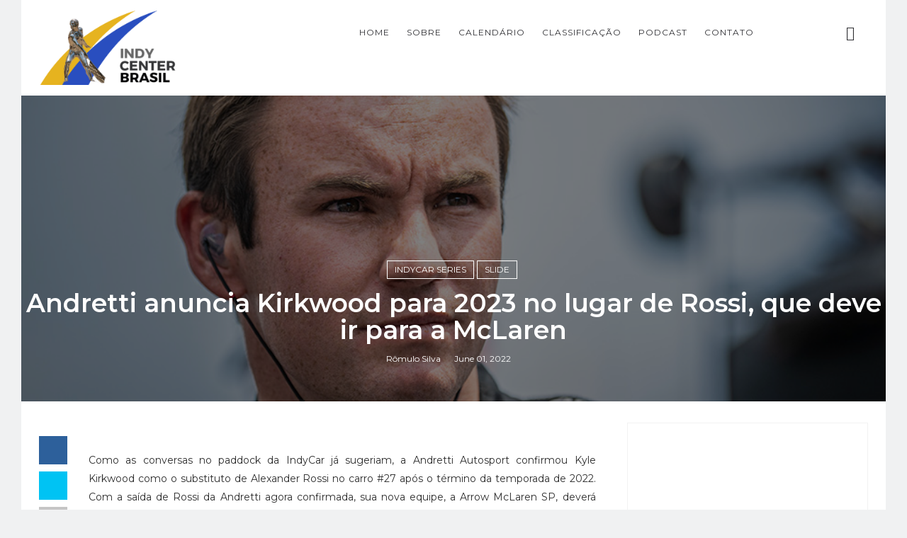

--- FILE ---
content_type: text/html; charset=UTF-8
request_url: https://www.indycenterbrasil.com.br/2022/06/andretti-anuncia-kirkwood-para-2023.html
body_size: 50118
content:
<!DOCTYPE html>
<html class='v2' dir='ltr' xmlns='http://www.w3.org/1999/xhtml' xmlns:b='http://www.google.com/2005/gml/b' xmlns:data='http://www.google.com/2005/gml/data' xmlns:expr='http://www.google.com/2005/gml/expr'>
<head>
<link href='https://www.blogger.com/static/v1/widgets/335934321-css_bundle_v2.css' rel='stylesheet' type='text/css'/>
<meta content='oEwH9vIZsLiDHSZlGpdJuxqS4SBiRlF0VffgdB8XTrM' name='google-site-verification'/>
<meta content='summary_large_image' name='twitter:card'/>
<meta content='Indy Center Brasil | Notícias da Fórmula Indy: Andretti anuncia Kirkwood para 2023 no lugar de Rossi, que deve ir para a McLaren' name='twitter:title'/>
<meta content='@IndyCenterBR' name='twitter:site'/>
<meta content='@IndyCenterBR' name='twitter:creator'/>
<script async='async' data-ad-client='ca-pub-0165243498727558' src='https://pagead2.googlesyndication.com/pagead/js/adsbygoogle.js'></script>
<title>Andretti anuncia Kirkwood para 2023 no lugar de Rossi, que deve ir para a McLaren - Indy Center Brasil | Notícias da Fórmula Indy</title>
<!--META-->
<meta charset='utf-8'/>
<meta content='width' name='MobileOptimized'/>
<meta content='true' name='HandheldFriendly'/>
<meta content='yes' name='apple-mobile-web-app-capable'/>
<meta content='index,nofollow' name='robots'/>
<meta content='width=device-width, initial-scale=1, maximum-scale=1' name='viewport'/>
<!-- Blogger main head data and meta -->
<meta content='text/html; charset=UTF-8' http-equiv='Content-Type'/>
<meta content='blogger' name='generator'/>
<link href='https://www.indycenterbrasil.com.br/favicon.ico' rel='icon' type='image/x-icon'/>
<link href='https://www.indycenterbrasil.com.br/2022/06/andretti-anuncia-kirkwood-para-2023.html' rel='canonical'/>
<link rel="alternate" type="application/atom+xml" title="Indy Center Brasil | Notícias da Fórmula Indy - Atom" href="https://www.indycenterbrasil.com.br/feeds/posts/default" />
<link rel="alternate" type="application/rss+xml" title="Indy Center Brasil | Notícias da Fórmula Indy - RSS" href="https://www.indycenterbrasil.com.br/feeds/posts/default?alt=rss" />
<link rel="service.post" type="application/atom+xml" title="Indy Center Brasil | Notícias da Fórmula Indy - Atom" href="https://www.blogger.com/feeds/8818398983281805104/posts/default" />

<link rel="alternate" type="application/atom+xml" title="Indy Center Brasil | Notícias da Fórmula Indy - Atom" href="https://www.indycenterbrasil.com.br/feeds/8625652619506603441/comments/default" />
<!--Can't find substitution for tag [blog.ieCssRetrofitLinks]-->
<link href='https://blogger.googleusercontent.com/img/b/R29vZ2xl/AVvXsEh8iy_uQmiXReMclxNpS2vHjgmm0G2wBIhVbMgEvo9rlhyqulksWPKfc0Wh98DpmOL6pci0L_FD0f8y47gOUAFxOYHBjI4oKNAP_coAul4vQTzXEJEugl9XtNGEYO_90YVUX70jbZGwEchoOfujRLtKFSN156TTH1ajFwrbEXSlQArMq6kvG1yQVP9u/s16000/andretti-anuncia-kirkwood-para-2023.jpg' rel='image_src'/>
<meta content='Como as conversas no paddock da IndyCar já sugeriam, a Andretti Autosport confirmou Kyle Kirkwood como o substituto de Alexander Rossi.' name='description'/>
<meta content='https://www.indycenterbrasil.com.br/2022/06/andretti-anuncia-kirkwood-para-2023.html' property='og:url'/>
<meta content='Andretti anuncia Kirkwood para 2023 no lugar de Rossi, que deve ir para a McLaren' property='og:title'/>
<meta content='Como as conversas no paddock da IndyCar já sugeriam, a Andretti Autosport confirmou Kyle Kirkwood como o substituto de Alexander Rossi.' property='og:description'/>
<meta content='https://blogger.googleusercontent.com/img/b/R29vZ2xl/AVvXsEh8iy_uQmiXReMclxNpS2vHjgmm0G2wBIhVbMgEvo9rlhyqulksWPKfc0Wh98DpmOL6pci0L_FD0f8y47gOUAFxOYHBjI4oKNAP_coAul4vQTzXEJEugl9XtNGEYO_90YVUX70jbZGwEchoOfujRLtKFSN156TTH1ajFwrbEXSlQArMq6kvG1yQVP9u/w1200-h630-p-k-no-nu/andretti-anuncia-kirkwood-para-2023.jpg' property='og:image'/>
<link crossorigin='anonymous' href='https://maxcdn.bootstrapcdn.com/bootstrap/4.0.0-beta.2/css/bootstrap.min.css' integrity='sha384-PsH8R72JQ3SOdhVi3uxftmaW6Vc51MKb0q5P2rRUpPvrszuE4W1povHYgTpBfshb' rel='stylesheet'/>
<script async='async' data-cfasync='false' src='https://api.cazamba.com/86de2bde7c8fdba66e3a523c0c8e1c3a.js' type='text/javascript'></script>
<script src='https://api.nobeta.com.br/nobetaads&id=indycenterbrasil.inter'> </script>
<style id='page-skin-1' type='text/css'><!--
/*
-----------------------------------------------
Templae Name: Boxy Blogger Template
Release Date : 22 April 2018, 10:36 PM (Indian Standard Time)
Author :     Blossom Themes
Author URI : https://blossomthemes.blogspot.com
License:     Premium Version Licence of Blossom Themes
----------------------------------------------- */
/* Variable definitions
-----------------------
<Group description="Main Settings" selector="body">
<Variable name="maincolor" description="Main Color of theme" type="color"  default="#294ebf" />
<Variable name="lightcolor" description="Light Color of theme" type="color"  default="#e6b31f" />
</Group>
-----------------------
*/
/* Global */
*::selection {.bg: #294ebf;color: #294ebf;}
*::-o-selection {background: #294ebf;color: #294ebf;}
*::-moz-selection {background: #294ebf;color: #294ebf;}
*::-webkit-selection {background: #294ebf;color: #294ebf;}
a:link{text-decoration:none}
html,body,.section,.widget,div,span,applet,object,iframe,h1,h2,h3,h4,h5,h6,p,blockquote,pre,a,abbr,acronym,address,big,cite,code,del,dfn,em,font,img,ins,kbd,q,s,samp,small,strike,strong,sub,sup,tt,var,dl,dt,dd,ol,ul,li,fieldset,form,label,legend,table,caption,tbody,tfoot,thead,tr,th,td,figure{margin:0;padding:0}
html{overflow-x:hidden}
a{text-decoration:none;color:#000}
article,aside,details,figcaption,figure,footer,header,hgroup,menu,nav,section{display:block}
table{border-collapse:separate;border-spacing:0}
caption,th,td{text-align:left;font-weight:400}
blockquote:before,blockquote:after,q:before,q:after{content:""}
.quickedit,.home-link{display:none}
blockquote,q{quotes:"" ""}
sup{vertical-align:super;font-size:smaller}
code{font-family:'Montserrat', sans-serif;font-size:12px;color:#272727}
a img{border:none}
.post-body table {margin:10px 0px;}
.post-body table td{border-collapse:collapse;border:1px solid #e6e6e6;margin-bottom:1.5em;text-align:center}
.post-body table{border-collapse:collapse;border:1px solid #e6e6e6;margin-bottom:1.5em}
.post-body td,th{border-top:1px solid #e6e6e6;vertical-align:top;padding:12px 20px}
hr{display: block;height: 1px;border: 0;border-top: 1px solid #eee;margin: 1em 0;padding: 0;}
code{font-family: consolas;border:1px solid #ccc;background:#e6b31f;padding:2px 6px;}
ol,ul{padding:0;margin:0;text-align:left}
ol li{list-style-type:decimal;padding:0 0 5px}
ul li{list-style-type:square;padding:0 0 5px}
ul ul,ol ol{padding:0}
.post-body a:hover{color:#294ebf}
.section,.widget,.widget ul{margin:0;padding:0}
#navbar-iframe,.navbar,.Attribution,.post-author-widget,.post-author-social{height:0;visibility:hidden;display:none}
.feed-links,.post-footer-line.post-footer-line-1,.post-footer-line.post-footer-line-2,.post-footer-line.post-footer-line-3{display:none}
.item-control{display:none!important}
h2.date-header,h4.date-header{display:none;margin:1.5em 0 .5em}
h1,h2,h3,h4,h5,h6{font-family:'Montserrat', sans-serif;font-weight:400;color:#2e2e2e}
blockquote{padding: 20px 50px 20px 50px;background: #e6b31f;border-left: 5px solid #294ebf;font-size:16px;margin:10px 0px;}
img{max-width:100%;vertical-align:middle;border:0}
.widget iframe,.widget img{max-width:100%}
.status-msg-border{border:1px solid #ff545a;background:#294ebf}
.status-msg-body{color:#294ebf;font-family:'Montserrat', sans-serif;letter-spacing:0;font-weight:400}
.notoppad{padding-top:0px !important}
/* Layout */
*{outline:0;transition:all .2s ease;-webkit-transition:all .2s ease;-moz-transition:all .2s ease;-o-transition:all .2s ease}
body{color:#2e2e2e;font-family:'Montserrat', sans-serif;font-size:14px;font-weight:400;line-height:21px;}
body{
background: #f7f8fa;
}
#body-wrapper{max-width:100%;margin:0 auto;background-color:#FFF;}
.body-row{width:1170px}
#content-wrapper{margin:0 auto;padding:20px 0 40px;overflow:hidden}
#main-wrapper{float:left;width:68%;max-width:800px}
#sidebar-wrapper{float:right;width:30%;max-width:340px}
article{padding:0;overflow:hidden}
/* Top Bar*/
.boxy-top{background:#294ebf;border-bottom: 1px solid #294ebf;}
.boxy-top-menu li a:hover{color: #fff !important;}
.boxy-top-menu ul li a{color:#fff;font-size:12px;padding: 0 25px 0 0;line-height: 40px;}
.boxy-top-wrapper{position:relative;min-height:40px;color:#aaa;margin:0 auto}
.boxy-social{float:right;padding:5px 0}
.boxy-social li{display:inline;padding:0;float:left;margin-right:5px}
.boxy-social .widget ul{padding:0}
.boxy-social .LinkList ul{text-align:center;margin:0 20px 0 0}
.boxy-social #social a{display:block;width:30px;height:30px;line-height:30px;font-size:14px;color:#000;transition:background .3s linear;-moz-transition:background .3s linear;-webkit-transition:background .3s linear;-o-transition:background .3s linear}
.boxy-social #social a:before{display:inline-block;font:normal normal normal 22px/1 FontAwesome;font-size:inherit;font-style:normal;font-weight:400;-webkit-font-smoothing:antialiased;-moz-osx-font-smoothing:grayscale}
.boxy-social .bloglovin:before{content:"\f004"}
.boxy-social .facebook:before{content:"\f09a"}
.boxy-social .twitter:before{content:"\f099"}
.boxy-social .gplus:before{content:"\f0d5"}
.boxy-social .rss:before{content:"\f09e"}
.boxy-social .youtube:before{content:"\f167"}
.boxy-social .skype:before{content:"\f17e"}
.boxy-social .stumbleupon:before{content:"\f1a4"}
.boxy-social .tumblr:before{content:"\f173"}
.boxy-social .vine:before{content:"\f1ca"}
.boxy-social .stack-overflow:before{content:"\f16c"}
.boxy-social .linkedin:before{content:"\f0e1"}
.boxy-social .dribbble:before{content:"\f17d"}
.boxy-social .soundcloud:before{content:"\f1be"}
.boxy-social .behance:before{content:"\f1b4"}
.boxy-social .digg:before{content:"\f1a6"}
.boxy-social .instagram:before{content:"\f16d"}
.boxy-social .pinterest:before{content:"\f0d2"}
.boxy-social .delicious:before{content:"\f1a5"}
.boxy-social .codepen:before{content:"\f1cb"}
.boxy-social .vimeo:before{content:"\f27d";}
.boxy-social .wordpress:before{content:"\f19a";}
.boxy-social .dropbox:before{content:"\f16b";}
.boxy-social .slideshare:before{content:"\f1e7";}
.boxy-social .vk:before{content:"\f189";}
.boxy-social .yahoo:before{content:"\f19e";}
.boxy-social .reddit:before{content:"\f281";}
.boxy-social #social a{transition:.2s all ease-in-out;}
.boxy-social #social a:hover{transition:.2s all ease-in-out;}
.boxy-social #social a.facebook:hover{color:#3b5999;}
.boxy-social #social a.twitter:hover{color:#55acee;}
.boxy-social #social a.gplus:hover{color:#dd4b39;}
.boxy-social #social a.youtube:hover{color:#cd201f;}
.boxy-social #social a.pinterest:hover{color:#bd081c;}
.boxy-social #social a.instagram:hover{color:#e4405f;}
.boxy-social #social a.codepen:hover{color:#222;}
.boxy-social #social a.linkedin:hover{color:#0077B5;}
.boxy-social #social a.skype:hover{color:#00AFF0;}
.boxy-social #social a.dropbox:hover{color:#007ee5;}
.boxy-social #social a.wordpress:hover{color:#21759b;}
.boxy-social #social a.vimeo:hover{color:#1ab7ea;}
.boxy-social #social a.slideshare:hover{color:#0077b5;}
.boxy-social #social a.vk:hover{color:#4c75a3;}
.boxy-social #social a.tumblr:hover{color:#34465d;}
.boxy-social #social a.yahoo:hover{color:#410093;}
.boxy-social #social a.stumbleupon:hover{color:#eb4924;}
.boxy-social #social a.reddit:hover{color:#ff5700;}
.boxy-social #social a.quora:before{content:"\f2c4";}
.boxy-social #social a.quora:hover{color:#b92b27;}
.boxy-social #social a.yelp:before{content:"\f1e9";}
.boxy-social #social a.yelp:hover{color:#af0606;}
.boxy-social #social a.weibo:before{content:"\f18a";}
.boxy-social #social a.weibo:hover{color:#df2029;}
.boxy-social #social a.phunt:before{content:"\f288";}
.boxy-social #social a.phunt:hover{color:#da552f;}
.boxy-social #social a.hackernews:before{content:"\f1d4";}
.boxy-social #social a.hackernews:hover{color:#ff6600;}
.boxy-social #social a.soundcloud:hover{color:#ff3300;}
.boxy-social #social a.whatsapp:before{content:"\f232";}
.boxy-social #social a.whatsapp:hover{color:#25D366;}
.boxy-social #social a.wechat:before{content:"\f1d7";}
.boxy-social #social a.wechat:hover{color:#09b83e;}
.boxy-social #social a.vine:hover{color:#00b489;}
.boxy-social #social a.slack:before{content:"\f198";}
.boxy-social #social a.slack:hover{color:#3aaf85;}
.boxy-social #social a.dribbble:hover{color:#ea4c89;}
.boxy-social #social a.dribbble:hover{color:#ea4c89;}
.boxy-social #social a.flickr:before{content:"\f16e";}
.boxy-social #social a.flickr:hover{color:#ff0084;}
.boxy-social #social a.foursquare:before{content:"\f180";}
.boxy-social #social a.foursquare:hover{color:#f94877;}
.boxy-social #social a.behance:hover{color:#131418;}
.boxy-social #social a.rss:hover{color:#f57d00;}
.boxy-social #social a.stack-overflow:hover{color:#f57d00;}
.boxy-social #social a.digg:hover{color:#131418;}
.boxy-social #social a.delicious:hover{color:#0084ff;}
.boxy-first-article img{width: 100%;}
.boxy-social ul#social a:hover{color:#294ebf;opacity:1}
.boxy-boxy-top-menu{float:left}
.boxy-top-menu ul{overflow:hidden;list-style:none;padding:0;margin:0}
.boxy-top-menu ul li{float:left;display:inline-block;list-style:none;padding:0}
.boxy-top-menu ul li a{display:block;border:none!important;text-decoration:none;font-weight:400;text-transform:capitalize;font-family:'Montserrat', sans-serif;}
.boxy-top-menu ul li a:hover{color:#294ebf}
/*Header*/
.boxy-center-header{background:#fff}
#boxy-wide-wrapper{color:#fff;padding:15px 0;margin:0 auto;}
#header-inner{background-position:left;background-repeat:no}
.boxy-wide img{height:auto;max-height:100%;margin:0}
.boxy-wide h1,.boxy-wide h1 a,.boxy-wide h1 a:hover,.boxy-wide h1 a:visited{font-family:'Montserrat', sans-serif;color:#294ebf;font-size:52px;font-weight:400;line-height:1.2em;margin:0;padding:0 0 5px;text-decoration:none;text-transform:uppercase;letter-spacing:1px}
.boxy-wide h3{font-weight:400;margin:0;padding:0}
.boxy-wide .description{color:#666;margin:0;padding:0 0 10px;text-transform:capitalize;text-align:center;text-indent:0;letter-spacing:1px}
.boxy-wide {margin: 0;padding: 0;text-align: center;float:left}
.headerright{float:right;margin:0;padding:1px 0 0;width:730px}
.boxy-wide .description span{border-top:1px solid rgba(241,241,241,0.25);padding:5px 0 0}
.Header img{max-width: 200px;margin:0 auto;}
/*Select Nav*/
.selectnav{display:none}
/*Nav Menu*/
.boxy-navigation{font-weight:400;margin:0 auto;height:60px}
ul#boxy_menu{list-style:none;margin:0;padding:0;text-align: center;}
#boxy-menu .widget{display:none}
#boxy-menu{height:60px;position:relative;text-align:center;z-index:15;margin:0 auto;padding-right:0px}
.menu-wrap{margin:0 auto;position:relative}
#boxy-menu ul > li{position:relative;vertical-align:middle;display:inline-block;padding:0;margin:0}
#boxy-menu ul > li > a{color:#2f2f33;font-size:14px;font-weight:600;line-height:60px;display:inline-block;text-transform:uppercase;text-decoration:none;letter-spacing:1px;margin:0;padding:0 12px;font-family:'Montserrat', sans-serif;}
#boxy-menu ul > li > ul{position:absolute;background:#fff;top:100%;left:0;min-width:210px;padding:0;z-index:9999;margin-top:0;visibility:hidden;opacity:0;-webkit-transform:translateY(10px);-moz-transform:translateY(10px);transform:translateY(10px);border:1px solid #e6b31f;}
#boxy-menu ul > li > ul > li > ul{position:absolute;top:0;left:205px;width:210px;background:#fff;z-index:99;margin-top:0;margin-left:0;padding:0;border:1px solid #f2f2f2;visibility:hidden;opacity:0;-webkit-transform:translateY(10px);-moz-transform:translateY(10px);transform:translateY(10px)}
#boxy-menu ul > li > ul > li{display:block;float:none;text-align:left;position:relative;border-bottom: 1px solid #f3f3f3;border-top:none;}
#boxy-menu ul > li > ul > li:last-child{border:0}
#boxy-menu ul li.hasSubmenu ul li:after,#boxy-menu ul li:last-child:after{display:none}
#boxy-menu ul > li:hover > a{color:#294ebf}
#boxy-menu ul > li > ul > li a{font-size:14px;line-height:22px;display:block;color: #63636a;text-transform:uppercase;text-decoration:none;margin:0;padding:15px 25px;border-right:0;border:0}
#boxy-menu ul > li.hasSubmenu > a:after{content:'\f107';font-family:FontAwesome;float:right;margin-left:5px;font-size:12px;}
#boxy-menu ul > li:hover > ul,#boxy-menu ul > li > ul > li:hover > ul{opacity:1;visibility:visible;-webkit-transform:translateY(0);-moz-transform:translateY(0);transform:translateY(0)}
#boxy-menu ul > li > ul > li.hasSubmenu > a:after{content:'\f105';float:right}
/* Mega Menu */
li.hasSubmenu.isMega{position: static !important}
li.hasSubmenu.isMega > ul{position: absolute;width: 100%;left:0px;right:0px;}
.boxy-mega-item .boxy-m-thumb{display: block;height: 150px;background-size:cover !important;background-position:center center !important;}
.isMega.hasSubmenu .mega-inner{padding: 20px;position:relative;margin:0px;}
#boxy-menu ul > li.isMega.hasSubmenu .boxy-text a{padding: 8px 0px !important;font-weight: 500;font-family: Montserrat;text-transform: initial;color: #000;text-align:center;display: inline-block;width: 100%;}
.isMega .linkcover{position: absolute;left: 0px;right: 0px;height: 100%;width: 100%;display: block;}
.isMega .boxy-m-thumb{position: relative;}
.isMega.hasSubmenu  .mega-nav a{position: absolute;background: #294ebf;color: #fff !important;padding:10px 10px !important;top:50%;-moz-transform: translateY(-50%);-ms-transform: translateY(-50%);-webkit-transform: translateY(-50%);-o-transform: translateY(-50%);transform: translateY(-50%);}
.isMega.hasSubmenu  .mega-nav a.mega-next{z-index: 99;right: 0px;}
.isMega.hasSubmenu  .mega-nav a.mega-prev{z-index: 99;left: 0px;}
.isMega .mega-nav a.disable{display:none}
.isMega.hasSubmenu > ul{position: relative}
/* boxy Loading Animation */
.boxy-thecube{width:37px;height:37px;margin:0 auto;margin-top:25px;position:relative;transform:rotateZ(45deg);-o-transform:rotateZ(45deg);-ms-transform:rotateZ(45deg);-webkit-transform:rotateZ(45deg);-moz-transform:rotateZ(45deg);}
.boxy-thecube .boxy-cube{position:relative;transform:rotateZ(45deg);-o-transform:rotateZ(45deg);-ms-transform:rotateZ(45deg);-webkit-transform:rotateZ(45deg);-moz-transform:rotateZ(45deg);}
.boxy-thecube .boxy-cube{float:left;width:50%;height:50%;position:relative;transform:scale(1.1);-o-transform:scale(1.1);-ms-transform:scale(1.1);-webkit-transform:scale(1.1);-moz-transform:scale(1.1);}
.boxy-thecube .boxy-cube:before{content:"";position:absolute;top:0;left:0;width:100%;height:100%;background-color:#fff;opacity:0.4;animation:boxy-fold-thecube 2.76s infinite linear both;-o-animation:boxy-fold-thecube 2.76s infinite linear both;-ms-animation:boxy-fold-thecube 2.76s infinite linear both;-webkit-animation:boxy-fold-thecube 2.76s infinite linear both;-moz-animation:boxy-fold-thecube 2.76s infinite linear both;transform-origin:100% 100%;-o-transform-origin:100% 100%;-ms-transform-origin:100% 100%;-webkit-transform-origin:100% 100%;-moz-transform-origin:100% 100%;}
.boxy-thecube .boxy-c2{transform:scale(1.1) rotateZ(90deg);-o-transform:scale(1.1) rotateZ(90deg);-ms-transform:scale(1.1) rotateZ(90deg);-webkit-transform:scale(1.1) rotateZ(90deg);-moz-transform:scale(1.1) rotateZ(90deg);}
.boxy-thecube .boxy-c3{transform:scale(1.1) rotateZ(180deg);-o-transform:scale(1.1) rotateZ(180deg);-ms-transform:scale(1.1) rotateZ(180deg);-webkit-transform:scale(1.1) rotateZ(180deg);-moz-transform:scale(1.1) rotateZ(180deg);}
.boxy-thecube .boxy-c4{transform:scale(1.1) rotateZ(270deg);-o-transform:scale(1.1) rotateZ(270deg);-ms-transform:scale(1.1) rotateZ(270deg);-webkit-transform:scale(1.1) rotateZ(270deg);-moz-transform:scale(1.1) rotateZ(270deg);}
.boxy-thecube .boxy-c2:before{animation-delay:0.35s;-o-animation-delay:0.35s;-ms-animation-delay:0.35s;-webkit-animation-delay:0.35s;-moz-animation-delay:0.35s;}
.boxy-thecube .boxy-c3:before{animation-delay:0.69s;-o-animation-delay:0.69s;-ms-animation-delay:0.69s;-webkit-animation-delay:0.69s;-moz-animation-delay:0.69s;}
.boxy-thecube .boxy-c4:before{animation-delay:1.04s;-o-animation-delay:1.04s;-ms-animation-delay:1.04s;-webkit-animation-delay:1.04s;-moz-animation-delay:1.04s;}
.boxy-mega-loading{position:absolute;left:0px;top:0px;z-index:100;width:100%;height:100%;background:#294ebf;display:inline-block;bottom:0px;}
.boxy-loading-inner{position:absolute;top:50%;left:50%;-moz-transform:translate(-50%, -50%);-ms-transform:translate(-50%, -50%);-webkit-transform:translate(-50%, -50%);-o-transform:translate(-50%, -50%);transform:translate(-50%, -50%);}
@keyframes boxy-fold-thecube{0%, 10%{transform:perspective(70px) rotateX(-180deg);opacity:0;}
25%,75%{transform:perspective(70px) rotateX(0deg);opacity:1;}
90%,100%{transform:perspective(70px) rotateY(180deg);opacity:0;}
}
@-o-keyframes boxy-fold-thecube{0%, 10%{-o-transform:perspective(70px) rotateX(-180deg);opacity:0;}
25%,75%{-o-transform:perspective(70px) rotateX(0deg);opacity:1;}
90%,100%{-o-transform:perspective(70px) rotateY(180deg);opacity:0;}
}
@-ms-keyframes boxy-fold-thecube{0%, 10%{-ms-transform:perspective(70px) rotateX(-180deg);opacity:0;}
25%,75%{-ms-transform:perspective(70px) rotateX(0deg);opacity:1;}
90%,100%{-ms-transform:perspective(70px) rotateY(180deg);opacity:0;}
}
@-webkit-keyframes boxy-fold-thecube{0%, 10%{-webkit-transform:perspective(70px) rotateX(-180deg);opacity:0;}
25%,75%{-webkit-transform:perspective(70px) rotateX(0deg);opacity:1;}
90%,100%{-webkit-transform:perspective(70px) rotateY(180deg);opacity:0;}
}
@-moz-keyframes boxy-fold-thecube{0%, 10%{-moz-transform:perspective(70px) rotateX(-180deg);opacity:0;}
25%,75%{-moz-transform:perspective(70px) rotateX(0deg);opacity:1;}
90%,100%{-moz-transform:perspective(70px) rotateY(180deg);opacity:0;}
}
/* Search Button */
.boxy-search-btn{position:relative;right:0;top:0;z-index:99}
.boxy-search-btn a.boxy-serch{cursor:pointer;display:block;height:60px;text-align:center;position:relative;right:0;top:0;width:50px;border-radius:0;box-sizing:border-box;color:#2f2f33}
.boxy-search-btn a.boxy-serch:hover{color:#294ebf}
.boxy-search-btn a.boxy-serch:before{color:#2f2f33;content: "\f4a5";font-family:Ionicons;font-size:20px;line-height:60px;}
.boxy-search-btn span{list-style:none}
/* Featued Post Widget */
.boxy-initiate{opacity:0}
.boxy-wrapper{margin:0 0 10px}
.boxy-implied{opacity:1}
.boxyfeatured .boxy-featured .boxy-secondary{overflow:hidden;display:block;padding:0;position:relative}
.boxyfeatured .boxy-featured .boxy-secondary:last-child{padding-top:10px;margin-top:10px}
.bxy .boxy-featured .boxy-secondary .boxyfeatured-thumb{width:100%;height:240px;vertical-align:middle}
.bxy .boxy-featured .boxy-secondary .boxy-thumb{width:100%;height:240px;position:relative;display:block}
.boxy-trap{position:absolute;left:0;top:0;z-index:1;width:100%;height:100%;background-color:rgba(40,35,40,0.05)}
.bxy .boxy-featured .boxy-secondary .boxy-content{position:absolute;bottom:0;width:100%;z-index:2;padding:15px;box-sizing:border-box}
.boxyfeatured .boxy-secondary .boxy-content .boxyfeatured-title{overflow:hidden;line-height:0;margin:0 0 2px;padding:0}
.boxyfeatured .boxy-secondary .boxy-content .boxyfeatured-title a{color:#fff;font-weight:400;font-size:13px;line-height:1.5em}
.boxy-author{margin-right:10px}
.boxy-author::before{content:'\f47d';font-family: "Ionicons";color:#bbb;margin-right:5px}
.boxy-author,.boxy-time{color:#bdbdbd;font-size:12px;font-weight:400}
.boxy-time:before{content: "\f402";font-family: "Ionicons";color:#bbb;margin-right:5px}
.boxy-label a {border:1px solid #fff;background: transparent;  border-radius: 0px;padding: 5px 10px;position: relative;display: inline-block;text-transform: uppercase;color: #fff;font-size: 12px;position: relative;line-height: 14px;margin-bottom: 5px;}
.slidebg .boxyfeatured .boxy-hero .boxy-hero-content .boxyfeatured-title a{ font-size: 22px;line-height: 26px;font-weight: 600;padding: 10px 0px;}
.slidebg .boxyfeatured .boxy-hero .boxy-hero-content .boxyfeatured-title a:hover,.boxyfeatured .boxy-secondary .boxy-content .boxyfeatured-title a:hover{color: #294ebf;}
.boxyfeatured .boxy-secondary .boxy-content .boxyfeatured-title a{font-weight: 600;line-height: 22px;letter-spacing: 0;margin-top: 5px;font-size: 18px;}
.boxyfeatured .boxy-secondary .boxy-content .boxyfeatured-title{margin: 10px 0px;}
.boxyfeatured h2{display: none;}
/* Customized Widgets */
.custwid .widget h2.title{padding-right: 90px !important;box-sizing: border-box;}
.custwid .widget{position: relative;}
.custwid .widget .boxy-right-all{position: absolute;right: 0px;top:8px;}
.custwid .widget .boxy-right-all a{color: #294ebf}
.boxy-right-all a{text-transform: capitalize;font-weight:400;}
object.boxy-widget{padding: 30px 0px;display: block;width: 100%;}
/* Custom Gallery widget */
.boxy-gallery-post .img_dyn{background-position: center center !important;}
.boxy-absolutize{position: absolute;bottom:0px;color:#fff;left:0px;box-sizing:border-box;padding:20px;}
.boxy-gallery-feature{position: relative;}
.boxy-gallery-feature .feature-image:before{content: "";position: absolute;top: 0px;bottom: 0px;left: 0px;right: 0px;background: rgba(0, 0, 0, 0) linear-gradient(to bottom, transparent 0%, transparent 0%, rgba(0, 0, 0, 0.5) 100%, rgba(0, 0, 0, 0.1) 100%) repeat scroll 0 0;display: block;height: 100%;}
.boxy-gallery-feature h3 a{color: #fff}
.boxy-gallery-feature .article-meta span, .boxy-gallery-feature .article-meta span a{color: #fff}
.boxy-gallery-feature .feature-image{background-position: center center !important}
.boxy-gallery-feature .boxy-iframe-hidden{display: none}
.boxy-gallery-feature .feature-image{height: 400px;width: 100%;background-size: cover !important;}
.boxy-gallery-feature .feature-image:after{content: "\f488";font-family: "Ionicons";font-size:60px;color: #fff;width: 100%;line-height: 400px;text-align: center; background: rgba(0,0,0,0.4);height: 100%;display: table;cursor:pointer}
.boxy-gallery-feature h3{font-weight: 600;line-height: 40px;font-size:18px;margin-top:10px;}
.boxy-gallery-feature .article-meta span, .boxy-gallery-feature .article-meta span a{color:#fff;}
.boxy-gallery-feature .article-meta span i{font-size:17px;padding:10px 5px;}
.boxy-gallery-feature .article-meta span a{font-size: 12px;display: inline;font-weight: 400;}
.boxy-gallery-post h3 a:hover, .boxy-gallery-feature a:hover{color:#294ebf}
.boxy-gallery-post{/*width: 25%;float: left;*/box-sizing:border-box;padding:15px 8px;position:relative;}
.boxy-gallery-post:first-child{padding-left: 0px;}
.boxy-gallery-post .img_dyn{height: 108px;background-size:cover !important;position: relative;background-position:center center;}
.boxy-gallery-post .playing.img_dyn:after{content: "\f487";font-family: "Ionicons";font-size: 30px;color: #fff;width: 100%;line-height: 108px;text-align: center;background: rgba(0,0,0,0.4);height: 100%;display: table;cursor: pointer;}
.boxy-gallery-post h3 a{font-size: 14px;font-weight: 600;}
.boxy-gallery-post h3{padding: 10px 0px;line-height:18px;}
.clearfix{clear:both;}
.boxy-gallery-feature .regular.feature-image:after, .boxy-gallery-post .playing.regular.img_dyn:after{display:none !important;}
.owl-nav{position: absolute;width:100%;top:0px;font-size:20px;color:#fff;opacity:0;transition:.2s all ease-in-out}
.owl-nav .owl-next{right: 10px;position: absolute;top:58px;}
.owl-nav .owl-prev{left:5px;position: absolute;top:58px;}
.owl-nav .owl-prev,.owl-nav .owl-next{background:#294ebf; width: 25px; height: 25px;text-align: center;line-height: 26px;}
.boxy-slider:hover .owl-nav{display: block;opacity: 1;transition:.2s all ease-in-out}
.owl-nav .owl-prev.disabled,.owl-nav .owl-next.disabled{display: none}
ol{padding-left: 20px;box-sizing:border-box;width:100%;}
/* Custom List widget */
.boxy-box-list{position: relative;}
.boxy-box-inside{background: #fff;padding: 10px 20px;box-sizing: border-box;}
.boxy-hero .blsm-img::after, .bxy .boxy-featured .boxy-secondary .boxy-thumb::after{content: "";position: absolute;top: 0px;bottom: 0px;left: 0px;right: 0px;background: rgba(0, 0, 0, 0) linear-gradient(to bottom, transparent 0%, transparent 0%, rgba(0, 0, 0, 0.5) 100%, rgba(0, 0, 0, 0.1) 100%) repeat scroll 0 0;display: block;height: 100%;}
.grid-item:hover .boxy-article .boxy-bgr{background: rgba(0, 0, 0, 0.5);opacity: 1;transition:.6s all ease;}
.grid-item .post-cat{filter: blur(30px);opacity: 0;transition:.6s all ease;}
.grid-item:hover .post-cat{opacity: 0;filter:blur(0px)}
.boxyfeatured .boxy-hero{width:100%;position:relative;float:left;box-sizing:border-box;overflow:hidden}
.boxyfeatured .boxy-featured-image{width:100%;position:relative;overflow:hidden}
.boxyfeatured .boxy-hero .boxyfeatured-thumb,.boxyfeatured .blsm-img{height:500px}
.bxy .boxy-hero .boxyfeatured-thumb{position:relative;width:100%;height:200px}
.boxyfeatured-thumb{overflow:hidden}
.boxyfeatured .boxy-hero .boxyfeatured-thumb,.boxyfeatured .blsm-img{height:500px!important}
.bxy .blsm-img{width:100%;height:200px;position:relative;display:block}
.boxy-hero .boxyfeatured-thumb .boxy-label{position:absolute;top:15px;left:15px;z-index:2}
.boxy-hero .boxyfeatured-thumb .boxy-label a{background:#294ebf;color:#fff;text-transform:uppercase;height:20px;line-height:20px;display:inline-block;padding:0 6px;font-size:11px;font-weight:400;border-radius:2px}
.boxyfeatured .boxy-hero .boxy-hero-content,.column .boxy-hero .boxy-hero-content{position:absolute;bottom:0;max-width:70%;z-index:2;padding:15px;box-sizing:border-box}
.boxyfeatured .boxy-hero .boxy-hero-content .boxyfeatured-title a,.column .boxy-hero .boxy-hero-content .boxyfeatured-title a{display:block;font-size:19px;color:#fff;font-weight:400;line-height:1.4em;margin-bottom:5px}
.boxy-hero-content .boxy-author,.boxy-hero-content .boxy-time{color:#ccc}
.recent-summary{display:block;color:#ccc;padding:10px 0}
.boxy-list-col {width: 50%;box-sizing: border-box;float: left;}
.boxy-widget-col-1{padding-right: 15px;}
.boxy-widget-col-2{  padding-left: 15px;}
.boxy-list-media{position: relative}
.boxy-list-media .boxy-post-share{position: absolute;top:0px;left: 0px;width: 100%;height: 100%;display: table;}
.boxy-post-share .boxy-cell{vertical-align: middle;display: table-cell;text-align:center;}
.boxy-post-share ul{list-style: none;box-sizing: border-box;width: 100%;}
.boxy-post-share a{color: #fff;}
.boxy-post-share ul li{padding:15px;list-style-type: none;font-size:25px;float:left;}
article.boxy-post{padding: 0px;border: 1px solid #f0f1f2;}
.boxy-post-share{background: rgba(0,0,0,0.5);opacity: 0;transition: .2s all ease-in-out;}
.boxy-widget ul.social-icons{display: table;text-align: center;padding: 0px 110px;}
.boxy-parentover:hover .boxy-post-share{opacity: 1;transition: .2s all ease-in-out;}
.boxy-post-share a:hover{color: #294ebf}
.boxy-widget.list .boxy-widget-col-1 h3.entry-title a{font-weight:600;line-height:42px;font-size: 18px;color:rgb(47, 47, 51);}
.boxy-widget.list .boxy-widget-col-1 .article-meta span a{color: rgb(142, 142, 149);font-weight: 400;font-size: 12px;}
.boxy-widget.list .boxy-widget-col-1 .article-meta span i{color: rgb(142, 142, 149);font-weight: 400;font-size: 17px;padding:0px 4px}
.boxy-widget.list .boxy-widget-col-1 .article-meta{padding-bottom: 10px;}
.boxy-widget.list .boxy-widget-col-1 .entry-content{color: rgb(142, 142, 149);line-height: 24px;font-size: 14px;}
.boxy-widget.list .boxy-widget-col-1 .entry-content a.btn-read{border:1px solid rgb(234, 234, 241);padding:5px 20px;display: table;margin-top:20px;text-transform: uppercase;font-size: 12px;}
.boxy-widget.list .boxy-widget-col-1 .entry-content a.btn-read:hover{border-color: #294ebf;background: #294ebf;color: #fff;}
.boxy-widget.list .boxy-widget-col-2 .article-image a{height:100px;display:block;width:100px;background-size:cover !important;background-position:center !important;}
.boxy-widget.list .boxy-widget-col-2 .article-image{width: 100px;float: left;}
.boxy-widget.list .boxy-widget-col-2 .boxy-post{margin-bottom:20px;}
.boxy-widget.list .boxy-widget-col-2 .boxy-post .article-content{box-sizing: border-box;padding-left:15px;display:table;}
.boxy-widget.list .boxy-widget-col-2 .boxy-post .article-content h3 a{font-size:14px;line-height:14px;font-weight: 600; padding-top:10px;display: table;}
.boxy-widget.list .boxy-widget-col-2 .boxy-post .article-content .article-meta{color: rgb(142, 142, 149);padding-top:5px; display: table;}
.boxy-widget.list .boxy-widget-col-2 .boxy-post .article-content .article-meta .entry-date{color: rgb(142, 142, 149);font-weight: 400;font-size:12px;}
.boxy-widget.list .boxy-widget-col-2 a:hover{color:#294ebf}
img.boxy-empty{max-width: 250px;}
div.boxy-empty{width: 100%;text-align:center;background:rgb(236,239,241);box-sizing:border-box;padding:50px 0px;}
.boxy-no-title h3{font-weight: 600;}
#customwidget .boxy-widget.list .boxy-widget-col-1 .boxy-parentover .boxy-post-share ul{filter:blur(20px);transition:.6s all ease;}
#customwidget .boxy-widget.list .boxy-widget-col-1 .boxy-parentover:hover .boxy-post-share ul{filter:blur(0px)}
/* Latest Posts [First] */
.boxy-first-article{margin-top:20px;position:relative;}
.boxy-first-article .boxy-article-image{position: relative;}
.boxy-first-article .boxy-article-image:after{content:"";position: absolute;top:0px;bottom:0px;left:0px;right:0px;
background: rgba(0, 0, 0, 0) linear-gradient(to bottom, transparent 0%, transparent 0%, rgba(0, 0, 0, 0.5) 100%, rgba(0, 0, 0, 0.1) 100%) repeat scroll 0 0;}
.boxy-first-article .boxy-article-content{position: absolute;bottom:25px;left:30px;}
.boxy-first-article .boxy-article-content a,.boxy-first-article .boxy-article-content i{color: #fff;}
.post-cat a{border:1px solid #fff;background: transparent;  border-radius: 0px;padding: 5px 10px;position: relative;display: inline-block;text-transform: uppercase;color: #fff;font-size: 12px;position: relative;line-height: 14px;margin-bottom: 5px;margin-right: 4px;}
.boxy-first-article h3.entry-title{font-weight: 600;font-size:18px;padding-left: 4px;margin:15px 0px;}
.boxy-first-article .article-meta a{font-size:12px;font-weight: 400;color: rgb(235, 235, 235);margin:0px 8px;}
.boxy-first-article .article-meta i{font-size:15px;padding-top:1px;}
.boxy-first-article .article-meta a:hover,.boxy-first-article .entry-title a:hover{color:#294ebf}
/* Posts */
.grid-item:hover .boxy-article .boxy-bgr{background: rgba(0, 0, 0, 0.5);opacity: 1;transition:.6s all ease;}
.grid-item .post-cat{filter: blur(30px);opacity: 0;transition:.6s all ease;}
.grid-item:hover .post-cat{opacity: 1;filter:blur(0px)}
.grid-item .article-content{padding: 0px 15px;position: relative;box-sizing: border-box;float:right}
.grid-item .article-inwhite{background: #fff;box-sizing: border-box;padding: 10px 20px;}
.grid-item.secondary{padding-top:20px}
.boxy-article{margin-bottom: 30px;border-radius: 0px;position: relative;}
.boxy-article .boxy-article-image{position: relative;display: inline-block;width:100%}
.boxy-article .boxy-bgr{bottom: 0;left: 0;opacity: 0.7;position: absolute;right: 0;top: 0;-webkit-transition: 0.4s;-o-transition: 0.4s;transition: 0.4s;}
.boxy-article .boxy-article-image .boxy-featured-wid{width: 100%;height:280px;display: block;background-size:cover !important;background-position: center center !important;}
.boxy-article .boxy-post-image:hover .boxy-bgr{background: rgba(0, 0, 0, 0.5);opacity: 1;-webkit-transition: 0.4s;-o-transition: 0.4s;transition: 0.4s;}
.boxy-article .share-links{opacity: 0;left: 0;margin-top: -15px;position:absolute;right: 0;top: 50%;-webkit-transition: 0.4s;-o-transition: 0.4s;transition: 0.4s;display: inline;text-align: center;}
.boxy-article .boxy-post-image:hover .share-links{opacity:1}
.boxy-article .share-links .social-icons {margin: 0; text-align: right; display: inline-block;}
.boxy-article .share-links .social-item {border: none;background: transparent; box-shadow: none; margin: 5px;}
.boxy-article .share-links .social-item { float: left;}
.boxy-article .share-links .social-item a{font-size:24px;display: inline-block;color: #FFF;text-align: center;padding: 4px 10px;}
.list-unstyled,.list-unstyled li{list-style-type: none;}
.boxy-article .post-cat {position: absolute; top: 5px;left: 5px;font-size: 14px;font-weight: 400;display: block; overflow: hidden;text-overflow: ellipsis; white-space: nowrap;width:100%;}
.boxy-article .article-content {width: 100%; box-sizing:border-box}
.boxy-article .entry-header{margin-top:10px;}
.boxy-article .entry-title{font-weight: 600;font-size:18px;line-height: 18px;}
.boxy-article h3{padding-bottom: 10px;}
.boxy-article .article-meta, .boxy-article .article-meta a{color: #8e8e95;line-height: 24px;font-weight: 400;}
.boxy-article .article-meta a{font-size:12px;}
.boxy-article .article-meta i{font-size: 15px;}
.boxy-article .entry-content{font-size: 14px;line-height: 24px;color: #8e8e95; padding-top:10px;}
.boxy-article a.btn-read{background: transparent;border: 1px solid #e6b31f;display: inline-block;right: 20px;padding: 10px 20px 9px;margin-top: 20px;margin-bottom: 10px;font-size: 12px;color: #2f2f33;text-transform: uppercase;}
.boxy-article a.btn-read:hover{background: #294ebf;color: white;border: 1px solid #294ebf;}
.boxy-article .entry-title a:hover{color:#294ebf}
/* Item Page */
.post-body{margin:0;padding:10px;font-size:14px;line-height:26px;box-sizing:border-box}
.post-body img{max-width:100%;padding:10px 0;position:relative;margin:0 auto}
.comment-link{white-space:normal}
.postmarg{padding: 50px 0px !important;}
.postmarg h3{font-size:36px;line-height:38px;padding: 10px 0px;font-weight: 600}
.postmarg .article-meta, .postmarg .article-meta a{color: #8e8e95; font-weight: 400;}
.postmarg .article-meta a{font-size: 12px;margin-right: 15px;}
.postmarg .article-meta i{font-size: 15px;}
/* Post Bottom Share */
.boxy-right-share ul li{float: left;}
.boxy-right-share ul li a{display: inline-block;color: #FFF;text-align: center;font-size: 12px;}
.boxy-right-share .share-links .social-item.facebook {background: #3b5998}
.boxy-right-share .share-links .social-item {padding: 4px 10px;box-shadow: 0 1px 1px rgba(0, 0, 0, 0.1); cursor: pointer; margin-left: 5px; text-align: center;-webkit-transition: 0.2s;-o-transition: 0.2s;transition: 0.2s;}
.boxy-left-tags, .boxy-right-share{position: relative;display: block;width: 100%;padding: 5px 0px;}
.boxy-right-share .share-links .social-item.twitter {background: #00aced}
.boxy-right-share .share-links .social-item.google {background: #dd4b39}
.boxy-right-share .share-links .social-item.google:hover {background: #ac2d1e}
.boxy-right-share .share-links .social-item.twitter:hover {background: #0074a1}
.boxy-right-share .share-links .social-item.facebook:hover {background: #263961}
.boxy-right-share .share-links .count-share .social-item i {font-size: 10px;color: #fff;padding-right: 5px;}
/* Post Bottom Ad */
.boxy-advertising{box-sizing: border-box;padding: 10px 0px;text-align: center;margin:10px 0px;}
/* Post Author Bottom */
.boxy-post-author .post-author{display:table;overflow:hidden;padding:30px 0px;width:100%;margin-top:10px;border-top:1px solid #e6b31f;border-bottom:1px solid #e6b31f;}
.boxy-post-author .author-img{padding-right:20px;}
.post-outer .post-cat{opacity: 0;filter:blur(30px);}
.boxy-article .share-links{filter:blur(40px);transition: .8s all ease;opacity:1;}
.boxy-article:hover .post-outer .post-cat{opacity: 1;filter:blur(0px)}
.boxy-article:hover .share-links{filter:blur(0px)}
.boxy-post-author .author-img > img{max-width:inherit;}
.boxy-post-author .author-content{padding-left:30px;display:table-cell;vertical-align:middle;}
.boxy-post-author .author-content h5{font-size:16px;padding:10px 0 15px;display:block;margin:0;}
.boxy-post-author .author-content h5 a{color:#2f2f33;font-weight:500;font-size:14px;color:#2f2f33;text-transform:capitalize;}
.boxy-post-author .author-content p{color:#757575;margin:auto;line-height:24px;padding-bottom:20px;font-size:12px;}
.boxy-post-author .content-social-author ul,.boxy-post-author .content-social-author ul li{list-style-type: none;}
.boxy-post-author .content-social-author ul li{float: left;padding: 0px 8px}
.boxy-post-author .fa-facebook{color:#3b5999}
.boxy-post-author .fa-twitter{color: #55acee}
.boxy-post-author .fa-linkedin{color:#0077B5}
.boxy-post-author .fa-skype{color: #00AFF0}
.boxy-post-author .fa-dropbox{color: #007ee5}
.boxy-post-author .fa-wordpress{color: #21759b}
.boxy-post-author .fa-vimeo, .boxy-post-author .fa-vimeo-square{color: #1ab7ea}
.boxy-post-author .fa-slideshare{color: #0077b5}
.boxy-post-author .fa-vk{color:#4c75a3}
.boxy-post-author .fa-tumblr, .boxy-post-author .fa-tumblr-square{color: #34465d}
.boxy-post-author .fa-yahoo{color: #410093}
.boxy-post-author .fa-google-plus,.boxy-post-author .fa-google-plus-square,.boxy-post-author .fa-google-plus-official{color: #dd4b39}
.boxy-post-author .fa-pinterest-p,.boxy-post-author .fa-pinterest-square, .boxy-post-author .fa-pinterest{color: #bd081c}
.boxy-post-author .fa-youtube, .boxy-post-author .fa-youtube-play, .boxy-post-author .fa-youtube-square{color: #cd201f}
.boxy-post-author .fa-stumbleupon, .boxy-post-author .fa-stumbleupon-circle{color:#eb4924}
.boxy-post-author .fa-reddit-alien, .boxy-post-author .fa-reddit-square, .boxy-post-author .fa-reddit{color: #ff5700}
.boxy-post-author .fa-quora{color:#b92b27}
.boxy-post-author .fa-yelp{color: #af0606}
.boxy-post-author .fa-weibo{color:#df2029}
.boxy-post-author .fa-product-hunt{color: #da552f}
.boxy-post-author .fa-hacker-news{color: #ff6600}
.boxy-post-author .fa-soundcloud{color: #ff3300}
.boxy-post-author .fa-rss, .boxy-post-author .fa-rss-square{color: #f57d00}
.boxy-post-author .fa-whatsapp{color:#25D366}
.boxy-post-author .fa-weixin{color: #09b83e}
.boxy-post-author .fa-medium{color: #02b875}
.boxy-post-author .fa-vine{color: #00b489}
.boxy-post-author .fa-slack{color: #3aaf85}
.boxy-post-author .fa-instagram{color: #e4405f}
.boxy-post-author .fa-dribbble{color: #ea4c89}
.boxy-post-author .fa-flickr{color: #ff0084}
.boxy-post-author .fa-foursquare{color: #f94877}
.boxy-post-author .fa-behance-square, .boxy-post-author .fa-behance{color: #131418}
.boxy-post-author .fa-snapchat, .boxy-post-author .fa-snapchat-square, .boxy-post-author .fa-snapchat-ghost{color:#FFFC00}
.boxy-post-author .fa-codepen{color: #222}
.boxy-post-author .fa-stack-overflow{color: #f57d00}
.boxy-post-author .fa-digg{color:#131418}
.boxy-post-author .fa-delicious{color:#0084ff}
/* Post Tags */
.post-footer .tags-title{font-size: 14px;font-weight: 400;color: #63636a;}
.post-footer .tags a{background: #ffffff none repeat scroll 0 0;color: #2f2f33;display: inline-block;font-size: 14px;line-height: 22px;padding: 0 3px;font-weight:400;transition: all 0.4s ease 0s;text-decoration: underline;font-style: italic;}
.post-footer .tags{color: #63636a;}
.post-footer .tags a:hover{color:#294ebf}
#comments .comment .comment-block{border:0px;border-bottom:  1px solid #e6b31f;padding-bottom:15px;position:relative;}
.comments .comments-content .comment-content{font-size: 14px;background: #e6b31f none repeat scroll 0 0;border-radius: 2px;color: #4b4b55;line-height: 24px;width: 100%;  display: border-box;  padding: 20px;}
/* Comments */
.comment-form{overflow:hidden}
.comments-title{position:relative;clear:both;z-index:1;margin:0;line-height:33px}
.comments-title h2{display:inline-block;position:relative;background-color:#fff;color:#1c1c1c;font-size:18px;letter-spacing:-.4px;text-transform:uppercase;font-weight:700;z-index:1;margin:0;padding-right:15px}
.comments-title:after{content:"";position:absolute;z-index:0;top:14px;left:0;width:100%;height:5px;background-color:#e6b31f}
.comments{clear:both;margin:0;color:#1c1c1c;background:#fff;padding:10px 0}
.comments h4{color:#000;font-size:14px;padding:5px 20px;font-weight:700;letter-spacing:1.5px;text-transform:Uppercase;position:relative;text-align:center;background:#fff;z-index:1;margin-bottom:15px}
.comments h4:after{content:'';position:absolute;bottom:0;left:50%;width:40px;height:2px;background:#000;margin-left:-20px}
.comments .comments-content{margin:0;padding:0}
.comments .comments-content .comment{margin-bottom:0;padding-bottom:8px}
.comments .comments-content .comment:first-child{padding-top:0}
.facebook-tab,.fb_iframe_widget_fluid span,.fb_iframe_widget iframe{width:100%!important}
.comments .item-control{position:static}
.comments .avatar-image-container{float:left;overflow:hidden;position:absolute}
.comments .avatar-image-container,.comments .avatar-image-container img{height:45px;max-height:45px;width:45px;max-width:45px}
.comments .comment-block{overflow:hidden;padding:0 0 10px}
.comments .comment-block,.comments .comments-content .comment-replies{margin-left:60px;margin-top:0}
.comments .comments-content .inline-thread{padding:0}
.comments .comment-actions{float:left;width:100%;position:relative;margin:0}
.comments .comments-content .comment-header{font-size:14px;display:block;overflow:hidden;clear:both;margin:0 0 3px;padding:0 0 5px;border-bottom:1px dotted #e6b31f}
.comments .comments-content .user{font-style:normal;font-weight:500;display:block;font-size:16px}
.comments .comments-content .icon.blog-author{display:none}
.comments .comments-content .comment-content{float:left;text-align:left;font-size:13px;line-height:1.4em;color:#656565}
.comments .comment .comment-actions a{margin-right:5px;padding:2px 5px;font-weight:400;font-size:10px}
.comments .comment .comment-actions a:hover{color:#fff;background-color:#294ebf;text-decoration:none}
.comments .comments-content .datetime{color:#999;float:left;font-size:11px;position:relative;font-style:italic;margin:2px 0 0;display:block}
.comments .comments-content .datetime:before{content:'\f017';font-family:fontawesome;font-style:normal;margin-right:3px}
.comments .comments-content .comment-header a{color:inherit}
.comments .comments-content .comment-header a:hover{color:#294ebf}
.comments .thread-toggle{margin-bottom:4px}
.comments .thread-toggle .thread-arrow{height:7px;margin:0 3px 2px 0}
.comments .thread-expanded{padding:8px 0 0}
.comments .comments-content .comment-thread{margin:0}
.comments .continue a{padding:0 0 0 60px;font-weight:400}
.comments .comments-content .loadmore.loaded{margin:0;padding:0}
.comments .comment-replybox-thread{margin:0}
#comments ol li{list-style-type: none !important}
#comments .comment .comment-block{border: 1px solid #ccc;padding: 5px 10px;box-sizing: border-box;position: relative}
#comments .continue a{font-size: 10px;display: table;padding:2px 5px;display: inline-block;width: 100%;text-align: center;padding: 8px 0px;margin: 7px 0px;font-size:12px;border:1px solid #2942ee;color:#2942ee}
#comments .continue a:hover{background-color: #294ebf;color:#fff}
.comments .comment-actions{position: absolute;width: auto;right: 0px;top:10px;}
.comments .comment-actions a{background: #fff !important;color:#000 !important;border: 1px solid #e6b31f !important;transition: 0s all ease-in-out !important;}
.comments .comment-actions a:hover{background: #294ebf !important;color: #fff !important;border-color: #294ebf !important;transition: 0s all ease-in-out !important;}
.comments .comments-content .comment-header{border-bottom: 0px !important;}
.comments h4{border-bottom: 1px solid #e6b31f;text-align: left;color: #2f2f33;font-weight: 500;font-size: 18px;}
.comments h4:after{display: none;}
/* comment tabs */
.boxy-blogger-comment{display:block}
.boxy-tabs .content-tab{background-color:transparent;padding:0}
.boxy-tabs-header{margin-bottom:10px;position:relative}
.boxy-tabs-header h3{display:inline-block;font-size:18px;margin:0;color:#010101;top:2px;font-weight:500;padding-bottom:2px}
.boxy-tabs-header h3 h9{display:none}
.boxy-tabs-header .boxy-tab-wrapper a{height:auto;line-height:1.2em;padding:8px 5px;display:block;text-align:center}
.boxy-tabs-header .boxy-tab-wrapper li{float:left;width:33%;padding:0}
.facebook-tab,.fb_iframe_widget_fluid span,.fb_iframe_widget iframe{width:100%!important}
.boxy-tabs.simplyTab .content-tab{background-color:transparent;padding:0;margin-top:20px}
.boxy-tabs.simplyTab .boxy-tab-wrapper li a{text-transform: uppercase;color: #294ebf;font-weight: 500;font-size: 12px;border-bottom: 2px solid #e6b31f;}
.boxy-tabs.simplyTab .boxy-tab-wrapper li a.activeTab{border-bottom: 2px solid #294ebf;}
.boxy-tabs.simplyTab .boxy-tab-wrapper li{margin:0;list-style:none}
.boxy-tab-wrapper{list-style:none}
.content-tab{transition:all 0 ease;-webkit-transition:all 0 ease;-moz-transition:all 0 ease;-o-transition:all 0 ease}
/* Blog Pager */
#blog-pager{clear:both;text-align:center;padding:15px 0;background:#fff;color:#4d4d4d}
.displaypageNum a,.showpage a,.pagecurrent,.blog-pager-older-link,.blog-pager-newer-link{padding:5px 13px;margin-right:8px;color:#fff;background-color:#294ebf;border:1px solid #2d2d2d;display:inline-block;line-height:20px;-moz-border-radius:2px;-webkit-border-radius:2px;border-radius:2px;margin-top:10px}
.displaypageNum a:hover,.showpage a:hover,.pagecurrent,.blog-pager-older-link:hover,.blog-pager-newer-link:hover{background:#294ebf;border:1px solid #1bcdda;text-decoration:none;color:#fff}
.showpageOf{display:none!important;overflow:hidden}
#blog-pager .pages{margin:10px 0;border:none}
.blog-pager-newer-link{background: #fff;font-size: 12px;padding-left: 7px;color: #2f2f33;border:0px solid #000}
.blog-pager-newer-link:before{content: "\f2ca";font-family: "Ionicons";color: #2f2f33;padding: 10px;font-size: 14px;background: #e6b31f ;border-radius: 100%;text-align: center;margin: 10px;display: inline-block;line-height: 10px;}
.blog-pager-newer-link:hover{background: #fff;font-size: 12px;padding-left: 7px;color: #2f2f33;border:0px solid #000}
.blog-pager-newer-link:hover:before{background:#294ebf;color: #fff}
.blog-pager-older-link{background: #fff;font-size: 12px;padding-left: 7px;color: #2f2f33;border:0px solid #000}
.blog-pager-older-link:after{content: "\f30f";font-family: "Ionicons";color: #2f2f33;padding: 10px;font-size: 14px;background: #e6b31f ;border-radius: 100%;text-align: center;margin: 10px;display: inline-block;line-height: 10px;}
.blog-pager-older-link:hover{background: #fff;font-size: 12px;padding-left: 7px;color: #2f2f33;border:0px solid #000}
.blog-pager-older-link:hover:after{background:#294ebf;color: #fff}
.blockpad{display: block;margin-bottom: 0px;}
.displaypageNum a:hover, .showpage a:hover{background: transparent;color:#294ebf; border:0px;font-size:14px;}
body.index #blog-pager, body.archive #blog-pager{background-color: #e6b31f ; padding:10px 0px;padding-bottom:14px;}
/* sidebar */
.sidebar .widget{margin-bottom:20px;position:relative}
.sidebar ul,.sidebar li{list-style-type:none;margin:0;padding:0}
.sidebar .widget-content{padding:10px 0}
.boxy-sidebar-tab li a,.boxy-sidebar-tabs .section{transition:all 0 ease;-webkit-transition:all 0 ease;-moz-transition:all 0 ease;-o-transition:all 0 ease;-ms-transition:all 0 ease}
.boxy-sidebar-tab{display:flex;clear:both;padding:0;margin:0}
.boxy-sidebar-tabs .widget h2{display:none}
.boxy-sidebar-tab li{width:33.3%;float:left;display:inline-block;padding:0;position:relative}
.boxy-sidebar-tab li a{font-family: 'Montserrat', sans-serif;height: 32px;text-align: center;padding: 0;font-weight: 400;display: block;color: #294ebf;font-size: 14px;line-height: 32px;letter-spacing: 1.5px;text-transform: uppercase;border-bottom: 2px solid #e6b31f;}
.boxy-sidebar-tab li.active a{color: #294ebf;border-bottom: 2px solid #294ebf;}
.boxy-sidebar-tab li{display:none}
.boxy-hide{display:inline-block!important}
#tabside3{margin-bottom:15px}
.boxy-sidebar-tabs .widget-content{padding:15px 0 0}
/* Blog Archive */
select#BlogArchive1_ArchiveMenu{width:100%;padding:10px;}
.BlogArchive select{border:1px solid #e6b31f !important}
/* Advertisement Widget */
#boxy-advert-1 .widget,#boxy-advert-2 .widget,#boxy-advert-3 .widget{width:728px;max-height:90px;padding:0;max-width:100%;box-sizing:border-box;display:none}
#boxy-advert-1 .widget{margin:15px auto 10px!important;display:block!important}
#boxy-advert-2 .widget{margin:15px auto 0!important}
#boxy-advert-1 .widget h2,#boxy-advert-2 .widget h2,#boxy-advert-3 .widget h2{display:none;visibility:hidden}
.boxy-advertising{margin:10px 0 0}
/* Contact Form */
.contact-form-name,.contact-form-email,.contact-form-email-message,.contact-form-widget{max-width:none}
.contact-form-name,.contact-form-email,.contact-form-email-message{background-color:#EBEBEB;border:1px solid #ccc}
.contact-form-button-submit{max-width:none;width:100%;height:35px;border:0;background-image:none;background-color:#294ebf!important;cursor:pointer;font-style:normal;font-weight:400}
.contact-form-name:focus,.contact-form-email:focus,.contact-form-email-message:focus{border:0;box-shadow:none}
.contact-form-name:hover,.contact-form-email:hover,.contact-form-email-message:hover{border:0}
.contact-form-button-submit:hover{background-color:#303030;background-image:none;border:0}
/* Follow By Email */
.sidebar .FollowByEmail > h3.title,.sidebar .FollowByEmail .title-wrap{margin-bottom:0}
#FollowByEmail1{clear:both}
.FollowByEmail td{width:100%;float:left;box-sizing:border-box}
.FollowByEmail .follow-by-email-inner .follow-by-email-submit{margin-left:0;width:100%;border-radius:0;height:30px;font-size:11px;color:#fff;background-color:#294ebf;font-family:'Montserrat', sans-serif;text-transform:uppercase;font-weight:700;letter-spacing:1px}
.FollowByEmail .follow-by-email-inner .follow-by-email-submit:hover{background-color:#000}
.FollowByEmail .follow-by-email-inner .follow-by-email-address{padding-left:10px;height:30px;border:1px solid #FFF;margin-bottom:5px;box-sizing:border-box;font-size:11px;font-family:'Montserrat', sans-serif;}
.FollowByEmail .follow-by-email-inner .follow-by-email-address:focus{border:1px solid #FFF}
.FollowByEmail .widget-content{box-sizing:border-box;padding:10px}
.boxy-fcols-inner .FollowByEmail .widget-content{margin-top:10px}
.widget.FollowByEmail .widget-content:before{content: "\f1d9";font-family: FontAwesome;width: 100%;display: inline-block;text-align: center;font-size:30px;padding: 5px 0px;color:#757575;}
.FollowByEmail .widget-content .follow-by-email-inner:before {content: "Get the latest news in your inbox!";font-size: 14px;color: #757575;line-height: 1.4em;margin-bottom: 5px;display: block;padding: 0 2px;text-align: center;padding-bottom: 5px}
.FollowByEmail .follow-by-email-inner .follow-by-email-address{border: 1px solid #e6b31f ;font-size:13px;box-sizing:border-box;margin-top:10px;}
.FollowByEmail .follow-by-email-inner .follow-by-email-submit{background: #e6b31f ;color: #000;font-size:12px;font-weight: 400;margin-top:5px;}
.FollowByEmail .follow-by-email-inner .follow-by-email-submit:hover{background: #294ebf;color: #fff;}
.FollowByEmail .follow-by-email-inner .follow-by-email-address:focus{border: 1px solid #e6b31f ;}
/* Recent Post Widget */
.boxy-recent .boxy-recent-item{overflow:hidden;border-bottom:1px solid #e6b31f;padding:10px 0}
.boxy-recent .boxy-recent-item:first-child{padding-top:0}
.boxy-recent .boxy-recent-item:last-child{border-bottom:none}
.boxy-recent .boxy-recent-thumb{position:relative;float:left;margin:0!important;width:80px;height:60px;overflow:hidden;display:block;vertical-align:middle}
.boxy-recent .boxy-recent-content{padding-left:10px;display:table-cell}
.boxy-recent .boxy-recent-title{overflow:hidden;line-height:0;margin:0 0 2px;padding:0}
.boxy-recent .boxy-recent-title a{color:#294ebf;font-weight:400;font-size:13px;line-height:1.5em}
.boxy-recent .boxy-recent-title a:hover{color:#294ebf}
.boxy-recent .boxy-recent-thumb:hover .boxy-trap{background-color:rgba(40,35,40,0.3)}
/* Profile Widget */
#boxy-footer #boxy-footer-cols .Profile a{color: #fff;background-image:none !important;padding: 0px !important;box-sizing: border-box}
/*Featured Post*/
.FeaturedPost.widget{padding: 0px;}
.FeaturedPost img{display: none}
.FeaturedPost .post-summary{background-size: cover;box-sizing: border-box;padding:20px 30px;background-position: center center; position:relative;background-color:#151515}
.FeaturedPost .post-summary h3{padding-top:80%;z-index:2;position: relative;}
.FeaturedPost .post-summary p{z-index:2;position: relative;}
.FeaturedPost .post-summary a,.FeaturedPost .post-summary {color:#fff;}
.FeaturedPost a:hover{color:#ccc}
.FeaturedPost .overlay{position: absolute;left: 0px;top:0px;height: 100%;width: 100%;background: rgba(0, 0, 0, 0) linear-gradient(to bottom, transparent 0%, transparent 0%, rgba(0, 0, 0, 0.5) 100%, rgba(0, 0, 0, 0.1) 100%) repeat scroll 0 0;;z-index: 1;transition:.2s all ease-in-out;-moz-transition:.2s all ease-in-out;-o-transition:.2s all ease-in-out;-ms-transition:.2s all ease-in-out;-webkit-transition:.2s all ease-in-out;}
.FeaturedPost:hover .overlay{position: absolute;left: 0px;top:0px;height: 100%;width: 100%;background: rgba(0, 0, 0, 0) linear-gradient(to bottom, transparent 0%, transparent 0%, rgba(0, 0, 0, 0.5) 100%, rgba(0, 0, 0, 0.1) 100%) repeat scroll 0 0;;z-index: 1;transition:.2s all ease-in-out;-moz-transition:.2s all ease-in-out;-o-transition:.2s all ease-in-out;-ms-transition:.2s all ease-in-out;-webkit-transition:.2s all ease-in-out;}
.FeaturedPost h2.title{margin-bottom: 0px !important;}
.FeaturedPost > h2:after{margin-bottom: 0px !important;}
/* Popular Post Widget */
.sidebar .PopularPosts .widget-content ul li:first-child,.sidebar .boxy-recent .boxy-recent-item:first-child{padding-top:0;border-top:0}
.sidebar .PopularPosts .widget-content ul li:last-child,.sidebar .boxy-recent .boxy-recent-item:last-child{padding-bottom:0}
.PopularPosts .item-thumbnail{margin:0 15px 0 0 !important;width:80px;height:60px;float:left;overflow:hidden;position:relative}
.PopularPosts .item-thumbnail a{position:relative;display:block;overflow:hidden;line-height:0}
.PopularPosts ul li img{width:90px;height:65px;object-fit:cover;padding:0;transition:all .3s ease}
.PopularPosts .widget-content ul li{overflow:hidden;padding:10px 0;border-top:1px solid #f2f2f2}
.sidebar .PopularPosts .widget-content ul li:first-child,#boxy-sidebar-tabs .PopularPosts .widget-content ul li:first-child{padding-top:0;border-top:0}
.sidebar .PopularPosts .widget-content ul li:last-child,.sidebar .boxy-recent .boxy-recent-item:last-child,.tab-widget .PopularPosts .widget-content ul li:last-child,.tab-widget .boxy-recent .boxy-recent-item:last-child{padding-bottom:0}
.PopularPosts ul li a{color:#294ebf;font-weight:400;font-size:13px;line-height:1.4em;transition:color .3s;font-family:'Montserrat', sans-serif;letter-spacing:1.5px}
.PopularPosts ul li a:hover{color:#a0d3db}
.PopularPosts .item-title{margin:0 0 4px;padding:0;line-height:0}
.item-snippet{display:none;font-size:0;padding-top:0}
.PopularPosts ul{counter-reset:popularcount;margin:0;padding:0}
.PopularPosts .item-thumbnail::before{background:rgba(0,0,0,0.3);bottom:0;content:"";height:100px;width:100px;left:0;right:0;margin:0 auto;position:absolute;z-index:3}
/* Comment Widget */
.boxy-comments .boxy-comment .boxy-comment-profile{position:relative;overflow:hidden;padding:0;width:55px;height:55px;float:left;margin:0 10px 0 0}
.boxy-comments .boxy-comment{background:none!important;clear:both;list-style:none;word-break:break-all;display:block;border-top:1px solid #e6b31f;border-bottom:0!important;overflow:hidden;margin:0;padding:10px 0}
.boxy-comments .boxy-comment:first-child{padding-top:0;border-top:0}
.boxy-comments .boxy-comment:last-child{padding-bottom:0}
.boxy-comments .boxy-comment span{color:#4b4b55;display:block;line-height:1.2em;text-transform:boxy-footercase;font-size:12px;font-weight:400;overflow:hidden;background:#e6b31f;height:38px;margin-top:5px;box-sizing:border-box;padding:5px 8px}
.boxy-comment-thumb{width:55px;height:55px;float:left;margin:0 10px 0 0}
.boxy-comments a{color:#294ebf;position:relative;font-size:13px;text-transform:capitalize;display:block;overflow:hidden;font-weight:400}
.boxy-comments a:hover{color:#294ebf}
.boxy-comments{list-style:none;padding:0}
/* Label Widget */
.cloud-label-widget-content{display:inline-block;text-align:left}
.cloud-label-widget-content .label-size{display:inline-block;float:left;font-size:12px;line-height:normal;margin:0 5px 5px 0;opacity:1}
.cloud-label-widget-content .label-size a{background:#efefef;color:#000;float:left;font-weight:400;line-height:100%;margin:0;padding:8px 10px;text-transform:uppercase;transition:all .6s;letter-spacing:1.5px;font-family:'Montserrat', sans-serif;}
.cloud-label-widget-content .label-size a:hover,.cloud-label-widget-content .label-size a:active{background:#294ebf;color:#fff}
.cloud-label-widget-content .label-size .label-count{display:none}
.list-label-widget-content li{display:block;padding:8px 0;border-bottom:1px solid #ececec;position:relative}
.list-label-widget-content li a:before{content:'\203a';position:absolute;left:0;top:5px;font-size:22px;color:#294ebf}
.boxy-fcols-inner .list-label-widget-content li a{color:#fff}
.boxy-fcols-inner .list-label-widget-content li{border-top:0}
.boxy-fcols-inner .list-label-widget-content li:last-child{border:0}
.list-label-widget-content li a{color:#282828;font-size:14px;padding-left:20px;font-weight:400;text-transform:capitalize;font-family:'Montserrat', sans-serif;letter-spacing:1.5px}
.list-label-widget-content li span:last-child{color:#f6b2ca;font-size:12px;font-weight:700;position:absolute;top:9px;right:0}
/* 404 */
.error_page .padders button{height:50px;background:#294ebf;color:#fff;border:none;position:absolute;border-radius:0;left:0px;border-top-left-radius:0px;border-bottom-left-radius:0px;float:left;font-size:20px;padding:12px 30px 10px;}
/* Message Top */
.messager-text h1 a{float:right;font-size:14px;font-weight:400;line-height:16px;border:1px solid #294ebf;padding:15px 20px;background:#e6b31f;transition:0s all ease-in-out;}
.messager-text h1 a:hover{background:#294ebf;color:#fff;transition:0s all ease-in-out;}
.status-msg-body{background: #fff;border:1px solid #ccc;padding:20px;box-sizing:border-box;}
.status-msg-border{border:0px;}
/* Footer */
#boxy-footer{margin:auto;padding:0 0 10px;width:100%;border-bottom:1px solid #222}
#footer-wrapper{margin:auto;padding:20px 0}
#boxy-footer-cols{float:left;margin:0 5px auto;padding-bottom:20px;width:32%;text-align:justify;color:#ddd;line-height:1.6em;word-wrap:break-word;overflow:hidden;max-width:375px}
.boxy-fcols-inner{margin:0;padding:0}
.boxy-fcols-inner .widget{margin:0;padding:10px 20px 0;box-sizing:border-box}
.sidebar .widget h2,.custwid .widget h2, #boxy-footer .widget h2{padding:0px 0px 10px;color:#2f2f33;display:block;font-size:18px;margin:0;position:relative;font-weight:500;font-family:"Montserrat";text-align:left;border-bottom:1px solid #e6b31f ;}
.sidebar .widget h2:after,.custwid .widget h2:after, #boxy-footer .widget h2:after{content:"";position:absolute;left:0;width:40%;height:2px;background:#294ebf;bottom:-1px;}
.boxy-fcols-inner ul{margin:0 auto;padding:0;list-style-type:none}
.boxy-fcols-inner li{display:block;line-height:1.6em;margin-left:0!important;list-style-type:none}
.boxy-fcols-inner li a{text-decoration:none;color:#DBDBDB}
.boxy-fcols-inner li a:hover{text-decoration:none}
.boxy-fcols-inner li:hover{display:block}
.boxy-fcols-inner .PopularPosts ul li a,.boxy-fcols-inner,.boxy-fcols-inner .boxy-recent .boxy-recent-title a,.boxy-fcols-inner .boxy-comments a{color:#fff}
.boxy-fcols-inner .PopularPosts .widget-content ul li{border-bottom:1px solid #333;border-top:0}
.boxy-fcols-inner .boxy-recent .boxy-recent-item{border-top:0}
.boxy-fcols-inner .PopularPosts .widget-content ul li:last-child{border:0}
.boxy-fcols-inner .widget-content{padding:10px 0}
#boxy-credit{background:#2d2d2d;color:#fff;font-weight:300;padding:15px 0}
.boxy-cwrap{margin:0 auto;overflow:hidden}
.boxy-credit_copyright a{color:#fff}
.boxy-credit_copyright{text-align:left;display:inline-block;line-height:30px}
#boxy-credit{background: #fff;border-top:1px solid #e6b31f ;color: #000;font-weight:400;text-transform:uppercase;}
#boxy-credit a{color: #000}
#boxy-footer{border-bottom: 0px}
#boxy-credit a:hover{color: #294ebf;}
#boxy-footer{border-top: 1px solid #e6b31f ;color: rgb(47, 47, 51) !important;}
#boxy-footer a,form{color: rgb(47, 47, 51) !important;}
form input[type='text'],#boxy-footer .contact-form-widget textarea{background: #fff;border:0px solid;border-bottom: 1px solid #e6b31f;}
form input[type='text']:hover,#boxy-footer .contact-form-widget textarea:hover{box-shadow: inset 0 1px 2px rgba(0,0,0,0);border-bottom: 1px solid #294ebf;}
#boxy-footer .widget-content, #boxy-footer .contact-form-widget{padding: 15px 10px;box-sizing: border-box;}
#boxy-footer .contact-form-widget p{display: table;height: 10px;}
/*OWL*/
/**
* Owl Carousel v2.2.1
* Copyright 2013-2017 David Deutsch
* Licensed under  ()
*/
.owl-carousel,.owl-carousel .owl-item{-webkit-tap-highlight-color:transparent;position:relative}.owl-carousel{display:none;width:100%;z-index:1}.owl-carousel .owl-stage{position:relative;-ms-touch-action:pan-Y;-moz-backface-visibility:hidden}.owl-carousel .owl-stage:after{content:".";display:block;clear:both;visibility:hidden;line-height:0;height:0}.owl-carousel .owl-stage-outer{position:relative;overflow:hidden;-webkit-transform:translate3d(0,0,0)}.owl-carousel .owl-item,.owl-carousel .owl-wrapper{-webkit-backface-visibility:hidden;-moz-backface-visibility:hidden;-ms-backface-visibility:hidden;-webkit-transform:translate3d(0,0,0);-moz-transform:translate3d(0,0,0);-ms-transform:translate3d(0,0,0)}.owl-carousel .owl-item{min-height:1px;float:left;-webkit-backface-visibility:hidden;-webkit-touch-callout:none}.owl-carousel .owl-item img{display:block;width:100%}.owl-carousel .owl-dots.disabled,.owl-carousel .owl-nav.disabled{display:none}.no-js .owl-carousel,.owl-carousel.owl-loaded{display:block}.owl-carousel .owl-dot,.owl-carousel .owl-nav .owl-next,.owl-carousel .owl-nav .owl-prev{cursor:pointer;cursor:hand;-webkit-user-select:none;-khtml-user-select:none;-moz-user-select:none;-ms-user-select:none;user-select:none}.owl-carousel.owl-loading{opacity:0;display:block}.owl-carousel.owl-hidden{opacity:0}.owl-carousel.owl-refresh .owl-item{visibility:hidden}.owl-carousel.owl-drag .owl-item{-webkit-user-select:none;-moz-user-select:none;-ms-user-select:none;user-select:none}.owl-carousel.owl-grab{cursor:move;cursor:grab}.owl-carousel.owl-rtl{direction:rtl}.owl-carousel.owl-rtl .owl-item{float:right}.owl-carousel .animated{animation-duration:1s;animation-fill-mode:both}.owl-carousel .owl-animated-in{z-index:0}.owl-carousel .owl-animated-out{z-index:1}.owl-carousel .fadeOut{animation-name:fadeOut}@keyframes fadeOut{0%{opacity:1}100%{opacity:0}}.owl-height{transition:height .5s ease-in-out}.owl-carousel .owl-item .owl-lazy{opacity:0;transition:opacity .4s ease}.owl-carousel .owl-item img.owl-lazy{transform-style:preserve-3d}.owl-carousel .owl-video-wrapper{position:relative;height:100%;background:#000}.owl-carousel .owl-video-play-icon{position:absolute;height:80px;width:80px;left:50%;top:50%;margin-left:-40px;margin-top:-40px;background:url(owl.video.play.png) no-repeat;cursor:pointer;z-index:1;-webkit-backface-visibility:hidden;transition:transform .1s ease}.owl-carousel .owl-video-play-icon:hover{-ms-transform:scale(1.3,1.3);transform:scale(1.3,1.3)}.owl-carousel .owl-video-playing .owl-video-play-icon,.owl-carousel .owl-video-playing .owl-video-tn{display:none}.owl-carousel .owl-video-tn{opacity:0;height:100%;background-position:center center;background-repeat:no-repeat;background-size:contain;transition:opacity .4s ease}.owl-carousel .owl-video-frame{position:relative;z-index:1;height:100%;width:100%}
/* slider */
.slidebg  .owl-nav .owl-next{
position: absolute;
top: 0px;
right: 0px;
height: 100%;
display: table;
bottom: 0px;
background: rgba(0,0,0,0.2);
line-height: initial;
vertical-align: middle;
}
.slidebg  .owl-nav .owl-prev{
position: absolute;
top: 0px;
left: 0px;
height: 100%;
display: table;
bottom: 0px;
background: rgba(0,0,0,0.2);
line-height: initial;
vertical-align: middle;
}
.slidebg  .owl-nav .owl-prev:before{
content: "\f124";
font-family: "Ionicons";
line-height: 100%;
display: table-cell;
vertical-align: middle;
}
.slidebg .owl-next:before{
content: "\f125";
line-height: 100%;
display: table-cell;
vertical-align: middle;
font-family: "Ionicons";
}
.slidebg .owl-nav div{
padding: 0px 15px;
}
.slidebg .owl-nav{
top: 0px;
position: initial;
}
.slidebg .boxy-featured{
position: relative;
}
.slidebg .owl-item.active{
z-index: 99;
}
.slidebg .boxy_featured_widget:hover .owl-nav{
opacity: 1;
}
.slidebg .boxy-hero-content{
background: rgba(0,0,0,0.4);
}
#featured .owl-dots{
position: absolute;
width: 100%;
margin-top:-30px;
padding-bottom:30px;
padding-left:30px;
box-sizing: border-box;
}
#featured .owl-dot:after{
content: "";
position: relative;
display: table;
float: left;
margin-left:10px;
background: rgba(255,255,255,0.5);
height: 2px;
width: 30px;
}
#featured .owl-dot.active:after{
background: #fff;
}
.owl-dot{
padding: 5px 0px;
float: left;
}
.boxyfeatured .boxy-hero .boxy-hero-content{
background: transparent;
bottom: 40px;
left: 30px;
}
.boxy-top {
background: #1f1f1f;
border-bottom: 1px solid #1f1f1f;
}
.leftboxc{
float: left;
}
.rightboxc{
float: right;
}
.rightboxc .boxy-social{
padding: 0px;
}
.rightboxc .boxy-social a{
background: #fff;
color: #000 ;
}
#ads-blog.hidehome{
background: rgba(0, 0, 0, 0) linear-gradient(to bottom, rgba(0, 0, 0, 0) , #f7f8fa) repeat scroll 0;
padding-bottom: 20px;
}
#content-wrapper{
background: rgba(0, 0, 0, 0) linear-gradient(to bottom, rgba(0,0,0,0) 100%, #f7f8fa) repeat scroll 0;
}
.grid-item.secondary article{
background: #fff;
border:1px solid #f0f1f2;
padding-right:0px !important;
}
body{
background: #f0f1f2;
}
body .single-content {padding-left: 60px;padding-right: 0;box-shadow: none;}
.entry-content-container{z-index:2;position:relative;justify-content:flex-end}
.entry-share.below .ext-share{top:0}
.entry-share.below > a{width:330px}
.entry-share{display:flex;align-content:stretch;position:relative;overflow:hidden;transition:padding 0.2s;margin-bottom:30px}
.entry-share a,.entry-share div{float:left}
.entry-share > a{flex:1;height:40px;line-height:40px;color:#fff;background:#2d609b;text-align:center;font-size:10px;letter-spacing:0.2em;text-transform:uppercase;margin-right:10px}
.entry-share a:hover{color:#fff}
.entry-share > a i{font-size:14px;margin-right:10px}
.entry-share > a.twitter{background:#00c3f3}
.entry-share .share-toggle,.ext-share > *{width:40px;height:40px;line-height:40px;text-align:center;background-color:#c5c5c5;color:#fff;cursor:pointer;overflow:hidden;z-index:3}
.entry-share .share-toggle i.ion-minus-round,.entry-share.expanded .share-toggle i.ion-plus-round{display:none}
.entry-share.expanded .share-toggle i.ion-minus-round{display:block}
.ext-share{height:0;width:0;transition:width 0.3s cubic-bezier(0.68, -0.55, 0.27, 1.55)}
.expanded .ext-share{width:auto}
.ext-share > a{margin-right:10px}
.ext-share > a.pinterest{background-color:#ca212a}
.ext-share > a.linkedin{background-color:#0074a1}
.ext-share > a.google{background-color:#eb4026}
.entry-share.vertical{display:block;position:absolute;top:9px;left:-60px;width:40px}
.entry-share.vertical .ext-share > a,.entry-share.vertical > a{width:40px;margin-right:0;margin-bottom:10px}
.entry-share.vertical > a i{margin-right:0}
.entry-share.vertical .ext-share{transition:height 0.3s cubic-bezier(0.68, -0.55, 0.27, 1.55)}
.messager-text{
background: #fff;
border-top: 1px solid #f0f1f2;
border-bottom: 1px solid #f0f1f2;
background: rgba(0, 0, 0, 0) linear-gradient(to top, rgba(0, 0, 0, 0) , #fff) repeat scroll 0;
}
.messager-text .midalizer{
padding: 0px;
}
.messager-text h1{
font-size:18px;
}
/*MEGA*/
#boxy-menu > div, #boxy-menu,.menu-wrap{
position: static  !important;
}
.boxy-center-header{
position: relative;
}
#boxy-menu{
float: left;
}
.boxy-search-btn{
float: right;
}
@media only screen and (max-width: 1200px) {
.body-row{width:96%!important;margin:0 auto;float:none}
.headerright,.boxy-wide{float:none;width:100%;text-align:center;height:auto;margin:0 auto;clear:both}
.boxy-wide img{margin:auto;padding-bottom:15px}
.headerright{margin:10px auto 0}
}
@media only screen and (max-width: 980px) {
.headerleft{
border-bottom: 1px solid #f0f1f2;
}
#featured ul li{width:100%;float:none;margin:0 auto 20px;clear:both}
#main-wrapper,#sidebar-wrapper,#boxy-footer-cols{float:none;clear:both;width:100%;margin:0 auto}
#main-wrapper{max-width:100%}
#sidebar-wrapper{padding-top:20px}
#boxy_menu,#nav{display:none}
.selectnav{width:auto;color:#222;background:#f4f4f4;border:1px solid rgba(255,255,255,0.1);position:relative;border:0;padding:6px 10px!important;margin:5px 0;display:block;width:100%;max-width:200px}
.boxy-navigation .selectnav{display:inline-block;margin:10px 0 0 10px}
#boxy-menu{text-align:left}
}
@media screen and (max-width: 880px) {
.item #content-wrapper{padding:0 0 30px}
}
@media only screen and (max-width: 768px) {
.boxy-social,.bottom-bar-social{float:none;width:100%;clear:both;overflow:hidden}
.boxy-boxy-top-menu{float:none;width:100%;clear:both;margin-top:0;margin-bottom:10px;text-align:center}
.boxy-social li,.bottom-bar-social li{display:inline-block;float:none}
.selectnav{display:inline-block}
#search-bar{display:none}
.ops-404{width:80%!important}
.title-404{font-size:160px!important}
.boxyfeatured .boxy-hero{width:100%;float:none;padding-right:0;margin-bottom:10px}
.bxy .boxy-featured .boxy-secondary .boxyfeatured-thumb,.bxy .boxy-featured .boxy-secondary .boxy-thumb{height:500px}
.post-home-image{float:none;width:100%;margin-bottom:20px;position:relative}
.post-home-image .post-thumb a,.post-home-image .post-thumb,.post-home-image{height:250px}
#meta-post{text-align:center}
.index .post,.archive .post{text-align:center}
.boxy-credit_copyright{text-align:center;display:block;clear:both}
.boxy-post-share{display:none !important}
.boxyfeatured .boxy-hero .boxyfeatured-thumb, .boxyfeatured .blsm-img,.bxy .boxy-featured .boxy-secondary .boxyfeatured-thumb, .bxy .boxy-featured .boxy-secondary .boxy-thumb{height: 350px !important;}
.grid-item.secondary article{
padding:0px !important;
}
}
@media only screen and (max-width: 620px) {
.blsm-post-share li{width:50%}
.related li{width:100%;margin-left:0}
.boxy-article .article-content,.boxy-article .boxy-article-image{width: 100%; float: none;}
.boxy-article .article-content{padding-left: 0px;}
.boxy-list-col{width: 100%;display:table;float:none;margin:10px 0px;}
.boxy-widget-col-1,.boxy-widget-col-2{padding:0px}
.boxy-widget-col-1 .entry-content{display: none;}
body .single-content{
padding-left: 0px;
}
.entry-content-container > .entry-share{
display: none;
}
}
@media only screen and (max-width:520px){
.boxyfeatured .boxy-hero .boxyfeatured-thumb, .boxyfeatured .blsm-img,.bxy .boxy-featured .boxy-secondary .boxyfeatured-thumb, .bxy .boxy-featured .boxy-secondary .boxy-thumb{height: 300px !important;}
.postmarg h3{font-size: 24px;line-height:28px;}
.postmarg {padding: 20px 0px !important;}
.boxy-left-tags,.boxy-right-share{float: none;width: 100%;margin: 8px 0px;}
.boxy-post-author .post-author .author-img{padding-right: 0;text-align: center;}
.boxy-post-author .author-content{display: block;padding-left: 0;padding-top: 10px;text-align: center;vertical-align: middle;}
.boxy-post-author .content-social-author{display: block;text-align: center;width: 100%;}
.boxy-post-author .content-social-author ul{text-align: center;display: inline-block;}
.boxy-post-author .content-social-author > span{clear: both;}
}
@media only screen and (max-width: 480px) {
.ticker .title,.tk-thumb,.ticker .post-tag{display:none}
.index .post h2,.archive .post h2{line-height:34px;font-size:23px}
h1.post-title{font-size:22px;margin-bottom:10px}
#meta-post{display:inline-block}
#meta-post .post-labels{display:block;margin:0 0 10px;clear:both}
.other-meta .other-meta-desc,.other-meta .other-meta-read{float:none;display:block;text-align:center}
.share-title{display:none}
.social-btns{float:none;text-align:center}
#sidebar-wrapper{max-width:100%}
.index .post-outer{padding:0 0 10px}
.boxy-cwrap{text-align:center}
.temp-cred{float:none;display:block;clear:both;margin:5px 0 0}
.boxy-credit_copyright{float:none;display:block;clear:both}
}
@media only screen and (max-width: 360px) {
.title-404{font-size:150px!important}
.Header .description p,.showpageOf{display:none}
}
@media only screen and (max-width: 300px) {
#sidebar-wrapper{display:none}
.related-thumb{width:100%;float:none}
.archive .post h2,.index .post h2{line-height:29px!important;font-size:15px!important}
article{overflow:hidden}
#blog-pager{padding:0;margin:0}
.item #blog-pager{margin:0 0 15px}
.index .resumo span,.archive .resumo span,.blsm-author-box img,.breadcrumbs{display:none}
.blsm-author-box ul li a{padding:0;background:none}
.ops-404{font-size:20px!important}
.title-404{font-size:120px!important}
h1.post-title{font-size:17px}
.boxy-social #social a{width:24px;height:24px;line-height:24px}
.boxy-boxy-top-menu,.boxy-search-btn{display:none}
.blsm-post-share li{width:100%}
.comments .comments-content .comment-header{width:100%;float:none;clear:both;margin:0;padding:0;width:100%;float:none;clear:both;margin:0 0 0 -35px;padding:0}
}
#Header1 h1, #Header1 h1 a{font-weight: 800;font-size:40px;color: #222;}
.boxy-center-header{ border-bottom: 1px solid #294ebf) ;}
.search-transition-wrap{display:none;background:rgba(31, 31, 31,0.95);bottom:0;height:100%;left:0;position:fixed;right:0;top:0;width:100% !important;-webkit-transition:0.1s;-o-transition:0.1s;transition:0.1s;z-index:99999;}
.search-transition-wrap .search-transition-inner{padding:0 25%;position:absolute;text-align:center;top:50%;width:100%;border:none !important;box-sizing:border-box;}
.search-transition-wrap .searchform .input-group, .search-transition-wrap .woocommerce-product-search .input-group{border-bottom:1px solid #294ebf;padding:0 !important;}
.search-transition-wrap input{color:#294ebf}
.search-transition-wrap .searchform .form-control, .search-transition-wrap .woocommerce-product-search
{background:none;border:none;font-size:20px;color:#FFF;height:50px;padding:0;}
.search-transition-wrap .searchform .form-control{width:100%;box-sizing:border-box;padding-right:60px;font-family: Montserrat;font-size: 30px;}
.search-transition-wrap .input-group-btn button{position:absolute;right:0px;top:10px;border:0px;color:#fff;background:rgba(0,0,0,0);}
.search-transition-wrap .input-group-btn button:before{font-family:"Ionicons";content:"\f4a5";font-size:25px;padding:10px;}
.search-transition-wrap form > .input-group{position:relative;}
.search-transition-wrap .btn-mini-close{background:rgba(0, 0, 0, 0) none repeat scroll 0 0;border:medium none;color:#fff !important;font-size:35px;position:fixed;top:50px;right:50px;margin-right:0px;opacity:1;-webkit-transition:0.4s;-o-transition:0.4s;transition:0.4s;}
.search-transition-wrap .btn-mini-close:hover{cursor:pointer;}
.midalizer{
margin: 0 auto;
padding: 20px 0px;
}
.searchform-wrap  .form-control::placeholder {
color:  #294ebf !important;
opacity: 1;
}
#boxy-footer-cols .widget, .sidebar .widget{
border:1px solid #f2f2f2;
box-sizing: border-box;
padding: 10px 20px;
}
#boxy-footer-cols .widget{
margin-bottom: 10px;
}
.boxy-sidebar-tab{
border:1px solid #f2f2f2;
border-bottom: none;
}
.boxy-sidebar-tab li a{
border-right: 1px solid #f2f2f2;
}
#boxy-credit{
background:#294ebf;
color: #fff;
}
#boxy-credit a{
color: #fff;
margin: 0px 5px;
border-bottom: 1px dashed rgba(255,255,255,0.5);
}
#boxy-credit a:hover{
border-bottom: 1px dashed rgba(255,255,255,1);
color: #fff;
}
.boxy-bgr{
opacity: 0;
transition: .5s all ease-in-out;
}
.grid-item:hover .boxy-article .boxy-bgr{
opacity: 1;
transition: .5s all ease-in-out;
}
#boxy_menu a{
font-weight: 400 !important;
letter-spacing: 1.6px;
}
#boxy_menu  ul li , #boxy_menu  ul li a{
background: #f7f8fa;
border-bottom: 0px !important;
}
#boxy-menu ul > li > ul > li a{
padding: 4px 15px;
font-size:12px;
text-transform: none;
}
#boxy-menu ul > li > ul, #boxy-menu ul > li > ul >li > ul{
padding: 10px 0px;
background: #f7f8fa;
border: none;
}
#boxy-menu ul > li > a{
font-size: 12px;
}
#ContactForm1 {display: none! Important;}
}

--></style>
<style id='template-skin-1' type='text/css'><!--
body#layout .adminbar{display: block !important;width:280px;float:left;height:100%;position:absolute;top:0px;bottom:0px;left:0px;background-color: #ff1769;background: -moz-linear-gradient(45deg,#ff1769 0%,#ff1769 25%,#c471f5 100%);background: -webkit-linear-gradient(45deg,#ff1769 0%,#ff1769 25%,#c471f5 100%);background: linear-gradient(45deg,#ff1769 0%,#ff1769 25%,#c471f5 100%);box-sizing:border-box;padding-top:100px;}
body#layout .userinput > div{display: block;height: auto !important;visibility: visible !important;}
body#layout .boxy-top, body#layout .boxy-center-header, body#layout .boxy-navigation, body#layout .boxy-wrapper,body#layout #ads-blog, body#layout #content-wrapper,body#layout #boxy-footer{display: block;box-sizing: border-box;padding-left: 300px;}
body#layout{background: #fff;min-width:950px;}
body#layout .adminbar .section{background: transparent !important;border: 0px !important;color: #fff;}
body#layout .adminbar .section > h4{font-size:14px;margin-left: 0px;}
body#layout .adminbar:before{content:  url("https://blogger.googleusercontent.com/img/b/R29vZ2xl/AVvXsEjv5Qw0Dw2IqgD3dOnyz1gKOTfxuWIKO8stm5zQwzTSjHqMf5OxqNtza51uoW2znNWb8W3WtiaEcxCL-hb5OQpAgtEx805N2TL5GEM88Us6sob4_PTBTgy4BeuS4BJZNcAfVd8wEoNYuQo/w230-h300/adm2.png");}
body#layout .boxy-sidebar-tab{display: none}
body#layout .adminbar:after{content: "(C) Copyright 2017, Blossom Themes. All Rights reserved.";position:absolute;bottom:10px;width:280px;left:0px;color:rgba(255,255,255,0.7);font-family:Arial;font-weight:bold;}
body#layout .boxy-navigation .widget{visibility: visible !important;display: block !important;height: auto !important;clear: both;}
body#layout #boxy-menu{display: table;width: 100%;box-sizing: border-box;margin-left: 0px;}
body#layout .boxy-boxy-top-menu{width: 45%;box-sizing: border-box;padding-right:10px;margin:0px !important;box-sizing: border-box !important;}
body#layout .boxy-social{width: 45%;box-sizing: border-box; padding-left: 30px;margin:0px !important;box-sizing: border-box !important;}
body#layout .boxy-search-btn{display: none;}
body#layout .boxy-wide{width: 100%;box-sizing: border-box;padding-right: 10px;box-sizing: border-box !important;}
body#layout #boxy-wide,body#layout #headerright{width: 100%;margin: 0px !important;}
body#layout .boxy-initiate{opacity: 1 !important;}
body#layout .boxy-navigation{height:auto !important;}
body#layout #main-wrapper #ads-blog{padding-left: 0px;}
body#layout #ads-blog .widget{display: block;}
body#layout .section{background: #fff !important;box-sizing: border-box !important;}
body#layout .section{margin: 0px !important;box-sizing: border-box !important;}
body#layout #main-wrapper{width: 60% !important;box-sizing: border-box !important;}
body#layout #sidebar-wrapper{width: 40% !important;box-sizing: border-box !important;}
body#layout #boxy-footer-cols{box-sizing: border-box;margin:0px;padding:10px;width:30%;float:left}
body#layout #boxy-footer{width:auto !important;}
body#layout .boxy-sidebar-tab{display: none}
body#layout #option h4:after{content: 'The value for layout should be "TRUE" or "FALSE".';color: #8a6d3b;background-color: #fcf8e3;border-color: #faebcc;display: table;width: 91%;margin: 0px 0px;padding: 5px 10px;box-sizing: border-box;font-size: 12px;font-weight: normal;letter-spacing: 0.4px;border-radius: 3px;}
body#layout #option h4{width: 100%;}
body#layout{
max-width: 900px;
}
body#layout .body-row{
max-width: 100%;
}
body#layout .headerleft{
width: 40%;
float: left;
}
body#layout .headerright{
width: 40%;
float: right;
}
body#layout .boxy-navigation{
padding-left: 0px;
}
--></style>
<script>var cmtal = false;</script>
<style>@media only screen and (min-width:1143px){#body-wrapper{max-width:1220px;}}</style>
 
<style>.custwid{display:none}</style>
<style>.hidehome{display:none}</style>
<script type='text/javascript'>
        (function(i,s,o,g,r,a,m){i['GoogleAnalyticsObject']=r;i[r]=i[r]||function(){
        (i[r].q=i[r].q||[]).push(arguments)},i[r].l=1*new Date();a=s.createElement(o),
        m=s.getElementsByTagName(o)[0];a.async=1;a.src=g;m.parentNode.insertBefore(a,m)
        })(window,document,'script','https://www.google-analytics.com/analytics.js','ga');
        ga('create', 'UA-102838426-1', 'auto', 'blogger');
        ga('blogger.send', 'pageview');
      </script>
<script async='async' src='https://ajax.googleapis.com/ajax/libs/jquery/1.11.0/jquery.min.js' type='text/javascript'></script>
<script async='async' type='text/javascript'>
//<![CDATA[
//CSS Ready
function loadCSS(e,t,n){"use strict";var i=window.document.createElement("link");var o=t||window.document.getElementsByTagName("script")[0];i.rel="stylesheet";i.href=e;i.media="only x";o.parentNode.insertBefore(i,o);setTimeout(function(){i.media=n||"all"})}
loadCSS("https://fonts.googleapis.com/css?family=Montserrat:300,400,500,600,700");loadCSS("//maxcdn.bootstrapcdn.com/font-awesome/4.7.0/css/font-awesome.min.css");
loadCSS("//code.ionicframework.com/ionicons/2.0.1/css/ionicons.min.css");
//]]>
</script>
<link href='https://www.blogger.com/dyn-css/authorization.css?targetBlogID=8818398983281805104&amp;zx=a52cffeb-008d-40d7-bc67-f79865f9f257' media='none' onload='if(media!=&#39;all&#39;)media=&#39;all&#39;' rel='stylesheet'/><noscript><link href='https://www.blogger.com/dyn-css/authorization.css?targetBlogID=8818398983281805104&amp;zx=a52cffeb-008d-40d7-bc67-f79865f9f257' rel='stylesheet'/></noscript>
<meta name='google-adsense-platform-account' content='ca-host-pub-1556223355139109'/>
<meta name='google-adsense-platform-domain' content='blogspot.com'/>

<!-- data-ad-client=ca-pub-0165243498727558 -->

</head>
<body class='item'>
<div class='searchform-wrap search-transition-wrap'><div class='search-transition-inner'><form action='/search' class='searchform' method='get'><div class='input-group'>
<input class='form-control' name='q' placeholder='O que você deseja buscar? ' type='text' value=''/>
<span class='input-group-btn'>
<button class='btn btn-primary'><i class='ti-search'></i></button>
</span></div></form>
<button class='btn-mini-close pull-right'><i class='ion-ios-close-empty'></i></button></div></div>
<div class='adminbar' style='display:none'>
<div class='theme-opt'>
<div class='naver-boxy section' id='naver-boxy' name='Navigation'><div class='widget HTML' data-version='1' id='HTML996'>

            <script type='text/javascript'>
            //<![CDATA[
                var perPage = 6;
            //]]>
            </script>
          
</div></div>
</div>
<div class='userinput'>
<div class='post-author-widget section' id='Postwidegt1' name='Author Description'><div class='widget HTML' data-version='1' id='HTML999'>
<h2 class='title'>Author Description</h2>
<div class='widget-content'>
O Indy Center Brasil é o lugar certo para quem deseja ficar informado sobre tudo o que acontece no mundo da Fórmula Indy.
</div>
</div></div>
<div class='post-author-social section' id='Postwidegt2' name='Author Social Links'><div class='widget LinkList' data-version='1' id='LinkList999'>
<h2>Author Social Links</h2>
<div class='widget-content'>
<ul>
<li><a href='#'><i class="fa fa-instagram"></i></a></li>
<li><a href='#'><i class="fa fa-vine"></i></a></li>
<li><a href='#'><i class="fa fa-google-plus"></i></a></li>
<li><a href='https://twitter.com/ThemeDaddy'><i class="fa fa-twitter"></i></a></li>
<li><a href='https://www.facebook.com/themedaddynet/'><i class="fa fa-facebook"></i></a></li>
</ul>
</div>
</div></div>
</div>
</div>
<div id="body-wrapper" class="item">

<div style='clear: both;'></div>
<div class='boxy-center-header'>
<div class='body-row' id='boxy-wide-wrapper'>
<div class='boxy-wide headerleft'>
<div class='boxy-wide section' id='boxy-wide' name='Blog Header'><div class='widget Header' data-version='1' id='Header1'>
<div id='header-inner'>
<a href='https://www.indycenterbrasil.com.br/' style='display: block'><h1 style='display:none'></h1>
<img alt='Indy Center Brasil | Notícias da Fórmula Indy' height='128px; ' id='Header1_headerimg' src='https://i.postimg.cc/TPKKhSRH/logo-indy-center-2023.png' style='display: block' width='244px; '/>
</a>
</div>
</div></div>
</div>
<div class='headerright'>
<div class='boxy-navigation'>
<div class=' menu-wrap'>
<div class='menu section' id='boxy-menu' name='Main Navigation Menu'><div class='widget LinkList' data-version='1' id='LinkList996'>
<div class='widget-content'>
<ul itemscope='' itemtype='http://schema.org/SiteNavigationElement'>
<li><a href='https://www.indycenterbrasil.com.br/'>Home</a></li>
<li itemprop='name'><a href='https://www.indycenterbrasil.com.br/p/sobre.html' itemprop='url'>SOBRE</a></li>
<li itemprop='name'><a href='https://www.indycenterbrasil.com.br/p/calendari.html' itemprop='url'>CALENDÁRIO</a></li>
<li itemprop='name'><a href='https://www.indycenterbrasil.com.br/p/classificacao.html' itemprop='url'>CLASSIFICAÇÃO</a></li>
<li itemprop='name'><a href='https://www.indycenterbrasil.com.br/p/podcast.html' itemprop='url'>PODCAST</a></li>
<li itemprop='name'><a href='https://www.indycenterbrasil.com.br/p/contato_5.html' itemprop='url'>CONTATO</a></li>
</ul>
</div>
</div></div>
<div class='boxy-search-btn'><span><a class='boxy-serch'></a></span></div>
</div>
</div>
</div>
<div style='clear: both;'></div>
<div style='clear: both;'></div>
</div>
</div>
<div style='clear: both;'></div>
<!--MAIN SLIDERS-->
<div id='hapneder'></div>
<style>.feturepostwidgetboxy{display:none}</style>
<div class='boxy-wrapper notoppad slidebg feturepostwidgetboxy'>
<div class='midalizer notoppad'>
<div class='boxy_featured_widget boxy-initiate section' id='featured' name='Slider Widget'><div class='widget HTML' data-version='1' id='HTML998'>
<div class='widget-content'>
<span data-type="boxyfeatured" data-label="slide" data-slides="3"></span>
</div>
</div></div>
</div>
</div>
<div style='clear: both;'></div>
<div class='hidehome' id='ads-blog'>
<div class='ad-home-widget no-items section' id='boxy-advert-1' name='Home Advertisement [Full Width]'></div>
<div style='clear: both;'></div>
</div>
<div style='clear: both;'></div>
<div class='body-row' id='content-wrapper'>
<div id='main-wrapper'>
<div class='custwid' id='customwid'>
<div class='customwidgets section' id='customwidget' name='Customized Widgets'><div class='widget HTML' data-version='1' id='HTML4'>
<div class='widget-content'>
<script src='https://api.nobeta.com.br/nobetaads&id=indycenterbrasil.inter'> </script>
</div>
<div class='clear'></div>
</div></div>
</div>
<div id='ads-blog'>
<div class='ad-top-widget no-items section' id='boxy-advert-2' name='Post Page Advertisement [Top]'>
</div>
<div style='clear: both;'></div>
</div>
<div class='main section' id='main'><div class='widget Blog' data-version='1' id='Blog1'>
<div class='blog-posts hfeed row'>

          <div class='post-item col-md-12'>
          
<style>.hidden{display:none;}</style>
<div class='hidden' id='hpick'>

      <style>.gradient{background:url(https://blogger.googleusercontent.com/img/b/R29vZ2xl/AVvXsEh8iy_uQmiXReMclxNpS2vHjgmm0G2wBIhVbMgEvo9rlhyqulksWPKfc0Wh98DpmOL6pci0L_FD0f8y47gOUAFxOYHBjI4oKNAP_coAul4vQTzXEJEugl9XtNGEYO_90YVUX70jbZGwEchoOfujRLtKFSN156TTH1ajFwrbEXSlQArMq6kvG1yQVP9u/s16000/andretti-anuncia-kirkwood-para-2023.jpg);}
.gradient{position: absolute;left: 0px;top:0px;height: 100%;width: 100%;background-size:cover;background-position:center center;}
.posttitle {position: relative;height:60vh;min-height:400px;}
.gradient:after{content: "";position: absolute;top: 0px;bottom: 0px;left: 0px;right: 0px;background: rgba(0,0,0,0.5);display: block;height: 100%;}
.postmarg{box-sizing: border-box;padding: 20px;text-align: center;position: absolute;bottom: 0px;width: 100%;}
.postmarg .entry-title{color: #fff}
a.postmarg .article-meta, .postmarg .article-meta a,.postmarg .article-meta i{color: #fff}
</style>
      
<div class='posttitle boxy-wrapper slidebg'>
<div class='gradient'></div>
<div class='postmarg body-row midalizer'>
<span class='post-cat'><a class='boxy-max-limit' href='https://www.indycenterbrasil.com.br/search/label/IndyCar%20Series' title='View all posts in IndyCar Series'>IndyCar Series</a><a class='boxy-max-limit' href='https://www.indycenterbrasil.com.br/search/label/slide' title='View all posts in slide'>slide</a></span>
<div class='entry-header clearfix'>
<h3 class='entry-title'>Andretti anuncia Kirkwood para 2023 no lugar de Rossi, que deve ir para a McLaren</h3>
</div>
<div class='article-meta clearfix'>
<span class='byline'>
<i aria-hidden='true' class='ion-ios-person-outline'></i>
<span class='author vcard'>
<a class='url fn n' href=''>Rômulo Silva</a>
</span>
</span>
<span class='posted-on'>
<i aria-hidden='true' class='ion-ios-clock-outline'></i>
<a href='https://www.indycenterbrasil.com.br/2022/06/andretti-anuncia-kirkwood-para-2023.html' rel='bookmark'>
<time class='entry-date published format-date' datetime='2022-06-01T15:44:00-03:00'></time>
</a>
</span>
</div>
</div></div>
</div>
<script type='text/javascript'>
//<![CDATA[
$(document).ready(function(){
$(".format-date").map(function(){var e=$(this).attr("datetime"),t=["January","February","March","April","May","June","July","August","September","October","November","December"][(e=(e=e.split("T"))[0].split("-"))[1]-1]+" "+e[2]+", "+e[0];$(this).html(t),$(this).removeClass(".format-date")});
  });
//]]>
</script>
<script type='text/javascript'>
//<![CDATA[
document.getElementById('hapneder').innerHTML = document.getElementById('hpick').innerHTML;

//$(document).ready(function(){
//$('.hapneder').html($('#hpick').html());
//});
//]]>
</script>
<div class='single-content'>
<div class='entry-content-container'>
<div class='entry-share vertical' data-ajaxurl='https://www.indycenterbrasil.com.br/' data-id='95'>
<a class='facebook' href='https://www.indycenterbrasil.com.br/2022/06/andretti-anuncia-kirkwood-para-2023.html' title='Share this'><i class='ion-social-facebook'></i></a>
<a class='twitter' data-title='Andretti anuncia Kirkwood para 2023 no lugar de Rossi, que deve ir para a McLaren' href='https://www.indycenterbrasil.com.br/2022/06/andretti-anuncia-kirkwood-para-2023.html' title='Tweet'><i class='ion-social-twitter'></i></a>
<div class='ext-share'>
<a class='google' href='https://www.indycenterbrasil.com.br/2022/06/andretti-anuncia-kirkwood-para-2023.html' title='Share'><i class='ion-social-googleplus'></i></a>
<a class='linkedin' data-title='Andretti anuncia Kirkwood para 2023 no lugar de Rossi, que deve ir para a McLaren' href='https://www.indycenterbrasil.com.br/2022/06/andretti-anuncia-kirkwood-para-2023.html' title='Share'><i class='ion-social-linkedin'></i></a>
<a class='pinterest' data-image='https://blogger.googleusercontent.com/img/b/R29vZ2xl/AVvXsEh8iy_uQmiXReMclxNpS2vHjgmm0G2wBIhVbMgEvo9rlhyqulksWPKfc0Wh98DpmOL6pci0L_FD0f8y47gOUAFxOYHBjI4oKNAP_coAul4vQTzXEJEugl9XtNGEYO_90YVUX70jbZGwEchoOfujRLtKFSN156TTH1ajFwrbEXSlQArMq6kvG1yQVP9u/s16000/andretti-anuncia-kirkwood-para-2023.jpg' data-title='Andretti anuncia Kirkwood para 2023 no lugar de Rossi, que deve ir para a McLaren' href='https://www.indycenterbrasil.com.br/2022/06/andretti-anuncia-kirkwood-para-2023.html' title='Pin It'><i class='ion-social-pinterest'></i></a>
</div>
<div class='share-toggle header'><i class='ion-plus-round'></i><i class='ion-minus-round'></i></div>
</div>
<div class='entry-content'>
<div class='boxy-advertising'><a name='ad-post-top'></a></div><div class='post-main-body post-body'><p style="text-align: justify;">Como as conversas no paddock da IndyCar já sugeriam, a Andretti Autosport confirmou Kyle Kirkwood como o substituto de Alexander Rossi no carro #27 após o término da temporada de 2022. Com a saída de Rossi da Andretti agora confirmada, sua nova equipe, a Arrow McLaren SP, deverá anunciar sua chegada no final desta semana em Detroit, de acordo com informações da <a href="https://racer.com/2022/06/01/andretti-autosport-confirms-kirkwood-in-rossi-out-for-2023/" target="_blank">Racer</a>.</p><p style="text-align: justify;"><br /></p><table align="center" cellpadding="0" cellspacing="0" class="tr-caption-container" style="margin-left: auto; margin-right: auto;"><tbody><tr><td style="text-align: center;"><a href="https://blogger.googleusercontent.com/img/b/R29vZ2xl/AVvXsEh8iy_uQmiXReMclxNpS2vHjgmm0G2wBIhVbMgEvo9rlhyqulksWPKfc0Wh98DpmOL6pci0L_FD0f8y47gOUAFxOYHBjI4oKNAP_coAul4vQTzXEJEugl9XtNGEYO_90YVUX70jbZGwEchoOfujRLtKFSN156TTH1ajFwrbEXSlQArMq6kvG1yQVP9u/s940/andretti-anuncia-kirkwood-para-2023.jpg" imageanchor="1" style="margin-left: auto; margin-right: auto;"><img border="0" data-original-height="564" data-original-width="940" src="https://blogger.googleusercontent.com/img/b/R29vZ2xl/AVvXsEh8iy_uQmiXReMclxNpS2vHjgmm0G2wBIhVbMgEvo9rlhyqulksWPKfc0Wh98DpmOL6pci0L_FD0f8y47gOUAFxOYHBjI4oKNAP_coAul4vQTzXEJEugl9XtNGEYO_90YVUX70jbZGwEchoOfujRLtKFSN156TTH1ajFwrbEXSlQArMq6kvG1yQVP9u/s16000/andretti-anuncia-kirkwood-para-2023.jpg" /></a></td></tr><tr><td class="tr-caption" style="text-align: center;">Kirkwood vai trocar a Foyt pela Andretti na próxima temporada. (Foto: IndyCar)</td></tr></tbody></table><p style="text-align: justify;"><br /></p><p style="text-align: justify;">Vale destacar que Kirkwood, que corre pela Foyt nesta temporada, já defendeu a Andretti na Indy Lights, conquistando, inclusive, o título da categoria em 2021. O jovem americano se disse bastante animado por retomar a parceria em comunicado oficial.</p><p style="text-align: justify;"><br /></p><p style="text-align: justify;">&#8220;Eu não poderia estar mais animado para retornar à Andretti Autosport no próximo ano e representar a AutoNation [varejista automotiva americana que patrocina o carro #27]&#8221;, disse Kirkwood. &#8220;A Andretti é um lugar que chamei de lar nos últimos anos, eu realmente sinto como se fôssemos uma família. Sou muito leal à equipe, e significa muito essa oportunidade dada por Michael [Andretti, CEO da equipe] e por todo o time&#8221;.</p><p style="text-align: justify;"><br /></p><p style="text-align: justify;">Por sua vez, Michael Andretti celebrou o acordo e afirmou que será muito bom ter Kirkwood de volta após seu ano de estreia na categoria principal. &#8220;Acho que ele trará uma nova perspectiva e será competitivo. Estamos ansiosos para continuar ajudando no crescimento de sua carreira&#8221;, disse Andretti.</p><p style="text-align: justify;"><br /></p><h3 style="text-align: justify;">A busca de novos ares por Alexander Rossi</h3><p style="text-align: justify;"><br /></p><p style="text-align: justify;">Voltando à questão da saída de Rossi da Andretti, é interessante mencionar que ele tem perdido muito terreno dentro da equipe para Colton Herta e já vinha demonstrando insatisfação pela falta de competitividade. De fato, Rossi não vence uma corrida há três anos.</p><p style="text-align: justify;"><br /></p><p style="text-align: justify;">No total, a parceria entre a Andretti Autosport e Rossi rendeu sete vitórias, incluindo a histórica 100ª edição das 500 Milhas de Indianápolis, em 2016, quando Rossi <a href="https://www.indycenterbrasil.com.br/2016/05/na-estrategia-e-quase-sem-combustivel.html" target="_blank">cruzou a linha de chegada literalmente sem combustível</a>. Em comunicado oficial, Michael Andretti tratou de elogiar Rossi, mas deixou claro que acredita que chegou o momento de cada um seguir o seu caminho.</p><p style="text-align: justify;"><br /></p><p style="text-align: justify;">&#8220;Alexander tem sido um grande competidor, e gostamos de tê-lo conosco por sete temporadas. Ele venceu corridas e se tornou um líder na equipe, mas carreiras e equipes evoluem, então decidimos em conjunto que era a hora de cada um seguir em frente o seu caminho. Não tenho dúvidas de que ele terá uma carreira bem-sucedida na Indy, e desejamos a ele o melhor&#8221;, frisou Andretti.</p><p style="text-align: justify;"><br /></p></div><div class='clearfix'></div></div>
</div>
<div class='boxy-advertising'><a name='ad-post-bottom'></a><div class='clearfix blockpad'></div></div>
<div class='clearfix'></div>
</div>
<div class='clearfix'></div>
<div class='post-footer'>
<div class='boxy-left-tags'>
<div class='tags-wrap'>
<span class='tags-title'> Tags: </span><span class="tags"><a href='https://www.indycenterbrasil.com.br/search/label/IndyCar%20Series' rel='tag' title='View all posts in IndyCar Series'>IndyCar Series</a>
, <a href='https://www.indycenterbrasil.com.br/search/label/slide' rel='tag' title='View all posts in slide'>slide</a>
</span>
</div>
</div>
<div class='boxy-right-share'>
<div class='social share-links clearfix'>
<div class='count-share'>
<ul class='social-icons list-unstyled list-inline'>
<li class='social-item facebook'>
<a class='post_share_facebook facebook' href='http://www.facebook.com/sharer.php?u=https://www.indycenterbrasil.com.br/2022/06/andretti-anuncia-kirkwood-para-2023.html' onclick='javascript:window.open(this.href,&#39;&#39;, &#39;menubar=no,toolbar=no,resizable=yes,scrollbars=yes,height=220,width=600&#39;);return false;' title='facebook'>
<i class='fa fa-facebook'>
</i> facebook                        
                  </a>
</li>
<li class='social-item twitter'>
<a class='product_share_twitter twitter' href='https://twitter.com/share?url=https://www.indycenterbrasil.com.br/2022/06/andretti-anuncia-kirkwood-para-2023.html' onclick='javascript:window.open(this.href,&#39;&#39;, &#39;menubar=no,toolbar=no,resizable=yes,scrollbars=yes,height=260,width=600&#39;);return false;' title='twitter'>
<i class='fa fa-twitter'>
</i> twitter                        
                  </a>
</li>
<li class='social-item google'>
<a class='googleplus' href='https://plus.google.com/share?url=https://www.indycenterbrasil.com.br/2022/06/andretti-anuncia-kirkwood-para-2023.html' onclick='javascript:window.open(this.href,&#39;&#39;, &#39;menubar=no,toolbar=no,resizable=yes,scrollbars=yes,height=600,width=600&#39;);return false;' title='google +'>
<i class='fa fa-google-plus'>
</i> google+                        
                  </a>
</li>
</ul>
</div>
</div>
</div>
<div class='clearfix'></div>
</div>
<div class='boxy-post-author'>
<div class='box box-author'>
<div class='post-author'>
<div class='author-img'>
<img alt='' class='avatar avatar-100 photo' height='100' src='//blogger.googleusercontent.com/img/b/R29vZ2xl/AVvXsEhgG3Cuz7JoS3f8VhBLzsPF3liHHmE_CJz3QHHLTZep_G9M92XrtL2bw7aiBjJQgtDdEexo-6ePr0-sCOUSHl9PYlGQr88gr0ZvpjW-U25s1u4s2gtebEU6Ww5utDgXy6c/s220/logo+normal.png' width='100'/>
</div>
<div class='author-content'>
<div class='top-author'>
<h5>
<a href='' rel='author' title='Indy Center Brasil'>Rômulo Silva
</a>
</h5>
</div>
<p><span name='author-post'></span>
</p>
<div class='content-social-author'>
<span name='author-social'></span>
</div>
</div>
</div>
</div>
</div>
<div class='comments' id='comments'>
<a name='comments'></a>
<h4>Um comentário:</h4>
<div class='comments-content'>
<script async='async' src='' type='text/javascript'></script>
<script type='text/javascript'>
    (function() {
      var items = null;
      var msgs = null;
      var config = {};

// <![CDATA[
      var cursor = null;
      if (items && items.length > 0) {
        cursor = parseInt(items[items.length - 1].timestamp) + 1;
      }

      var bodyFromEntry = function(entry) {
        if (entry.gd$extendedProperty) {
          for (var k in entry.gd$extendedProperty) {
            if (entry.gd$extendedProperty[k].name == 'blogger.contentRemoved') {
              return '<span class="deleted-comment">' + entry.content.$t + '</span>';
            }
          }
        }
        return entry.content.$t;
      }

      var parse = function(data) {
        cursor = null;
        var comments = [];
        if (data && data.feed && data.feed.entry) {
          for (var i = 0, entry; entry = data.feed.entry[i]; i++) {
            var comment = {};
            // comment ID, parsed out of the original id format
            var id = /blog-(\d+).post-(\d+)/.exec(entry.id.$t);
            comment.id = id ? id[2] : null;
            comment.body = bodyFromEntry(entry);
            comment.timestamp = Date.parse(entry.published.$t) + '';
            if (entry.author && entry.author.constructor === Array) {
              var auth = entry.author[0];
              if (auth) {
                comment.author = {
                  name: (auth.name ? auth.name.$t : undefined),
                  profileUrl: (auth.uri ? auth.uri.$t : undefined),
                  avatarUrl: (auth.gd$image ? auth.gd$image.src : undefined)
                };
              }
            }
            if (entry.link) {
              if (entry.link[2]) {
                comment.link = comment.permalink = entry.link[2].href;
              }
              if (entry.link[3]) {
                var pid = /.*comments\/default\/(\d+)\?.*/.exec(entry.link[3].href);
                if (pid && pid[1]) {
                  comment.parentId = pid[1];
                }
              }
            }
            comment.deleteclass = 'item-control blog-admin';
            if (entry.gd$extendedProperty) {
              for (var k in entry.gd$extendedProperty) {
                if (entry.gd$extendedProperty[k].name == 'blogger.itemClass') {
                  comment.deleteclass += ' ' + entry.gd$extendedProperty[k].value;
                } else if (entry.gd$extendedProperty[k].name == 'blogger.displayTime') {
                  comment.displayTime = entry.gd$extendedProperty[k].value;
                }
              }
            }
            comments.push(comment);
          }
        }
        return comments;
      };

      var paginator = function(callback) {
        if (hasMore()) {
          var url = config.feed + '?alt=json&v=2&orderby=published&reverse=false&max-results=50';
          if (cursor) {
            url += '&published-min=' + new Date(cursor).toISOString();
          }
          window.bloggercomments = function(data) {
            var parsed = parse(data);
            cursor = parsed.length < 50 ? null
                : parseInt(parsed[parsed.length - 1].timestamp) + 1
            callback(parsed);
            window.bloggercomments = null;
          }
          url += '&callback=bloggercomments';
          var script = document.createElement('script');
          script.type = 'text/javascript';
          script.src = url;
          document.getElementsByTagName('head')[0].appendChild(script);
        }
      };
      var hasMore = function() {
        return !!cursor;
      };
      var getMeta = function(key, comment) {
        if ('iswriter' == key) {
          var matches = !!comment.author
              && comment.author.name == config.authorName
              && comment.author.profileUrl == config.authorUrl;
          return matches ? 'true' : '';
        } else if ('deletelink' == key) {
          return config.baseUri + '/delete-comment.g?blogID='
               + config.blogId + '&postID=' + comment.id;
        } else if ('deleteclass' == key) {
          return comment.deleteclass;
        }
        return '';
      };

      var replybox = null;
      var replyUrlParts = null;
      var replyParent = undefined;

      var onReply = function(commentId, domId) {
        if (replybox == null) {
          // lazily cache replybox, and adjust to suit this style:
          replybox = document.getElementById('comment-editor');
          if (replybox != null) {
            replybox.height = '250px';
            replybox.style.display = 'block';
            replyUrlParts = replybox.src.split('#');
          }
        }
        if (replybox && (commentId !== replyParent)) {
          replybox.src = '';
          document.getElementById(domId).insertBefore(replybox, null);
          replybox.src = replyUrlParts[0]
              + (commentId ? '&parentID=' + commentId : '')
              + '#' + replyUrlParts[1];
          replyParent = commentId;
        }
      };

      var hash = (window.location.hash || '#').substring(1);
      var startThread, targetComment;
      if (/^comment-form_/.test(hash)) {
        startThread = hash.substring('comment-form_'.length);
      } else if (/^c[0-9]+$/.test(hash)) {
        targetComment = hash.substring(1);
      }

      // Configure commenting API:
      var configJso = {
        'maxDepth': config.maxThreadDepth
      };
      var provider = {
        'id': config.postId,
        'data': items,
        'loadNext': paginator,
        'hasMore': hasMore,
        'getMeta': getMeta,
        'onReply': onReply,
        'rendered': true,
        'initComment': targetComment,
        'initReplyThread': startThread,
        'config': configJso,
        'messages': msgs
      };

      var render = function() {
        if (window.goog && window.goog.comments) {
          var holder = document.getElementById('comment-holder');
          window.goog.comments.render(holder, provider);
        }
      };

      // render now, or queue to render when library loads:
      if (window.goog && window.goog.comments) {
        render();
      } else {
        window.goog = window.goog || {};
        window.goog.comments = window.goog.comments || {};
        window.goog.comments.loadQueue = window.goog.comments.loadQueue || [];
        window.goog.comments.loadQueue.push(render);
      }
    })();
// ]]>
  </script>
<div id='comment-holder'>
<div class="comment-thread toplevel-thread"><ol id="top-ra"><li class="comment" id="c5431120109142987055"><div class="avatar-image-container"><img src="//resources.blogblog.com/img/blank.gif" alt=""/></div><div class="comment-block"><div class="comment-header"><cite class="user">Eduardo</cite><span class="icon user "></span><span class="datetime secondary-text"><a rel="nofollow" href="https://www.indycenterbrasil.com.br/2022/06/andretti-anuncia-kirkwood-para-2023.html?showComment=1654199610408#c5431120109142987055">2 de junho de 2022 às 16:53</a></span></div><p class="comment-content">É um bom piloto. Vem demonstrando isso apesar do péssimo carro da Foyt</p><span class="comment-actions secondary-text"><a class="comment-reply" target="_self" data-comment-id="5431120109142987055">Responder</a><span class="item-control blog-admin blog-admin pid-1396100466"><a target="_self" href="https://www.blogger.com/comment/delete/8818398983281805104/5431120109142987055">Excluir</a></span></span></div><div class="comment-replies"><div id="c5431120109142987055-rt" class="comment-thread inline-thread hidden"><span class="thread-toggle thread-expanded"><span class="thread-arrow"></span><span class="thread-count"><a target="_self">Respostas</a></span></span><ol id="c5431120109142987055-ra" class="thread-chrome thread-expanded"><div></div><div id="c5431120109142987055-continue" class="continue"><a class="comment-reply" target="_self" data-comment-id="5431120109142987055">Responder</a></div></ol></div></div><div class="comment-replybox-single" id="c5431120109142987055-ce"></div></li></ol><div id="top-continue" class="continue"><a class="comment-reply" target="_self">Adicionar comentário</a></div><div class="comment-replybox-thread" id="top-ce"></div><div class="loadmore hidden" data-post-id="8625652619506603441"><a target="_self">Carregar mais...</a></div></div>
</div>
</div>
<p class='comment-footer'>
<div class='comment-form'>
<a name='comment-form'></a>
<p>
</p>
<a href='https://www.blogger.com/comment/frame/8818398983281805104?po=8625652619506603441&hl=pt-BR&saa=85391&origin=https://www.indycenterbrasil.com.br' id='comment-editor-src'></a>
<iframe allowtransparency='true' class='blogger-iframe-colorize blogger-comment-from-post' frameborder='0' height='410px' id='comment-editor' name='comment-editor' src='' width='100%'></iframe>
<script src='https://www.blogger.com/static/v1/jsbin/2830521187-comment_from_post_iframe.js' type='text/javascript'></script>
<script type='text/javascript'>
      BLOG_CMT_createIframe('https://www.blogger.com/rpc_relay.html');
    </script>
</div>
</p>
<div id='backlinks-container'>
<div id='Blog1_backlinks-container'>
</div>
</div>
</div>

        </div>

      
</div>
<div class='blog-pager' id='blog-pager'>
<span id='blog-pager-newer-link'>
<a class='blog-pager-newer-link' href='https://www.indycenterbrasil.com.br/2022/06/argentina-quer-receber-corrida-da-indy.html' id='Blog1_blog-pager-newer-link' title='Postagem mais recente'>Postagem mais recente</a>
</span>
<span id='blog-pager-older-link'>
<a class='blog-pager-older-link' href='https://www.indycenterbrasil.com.br/2022/05/marcus-ericsson-vence-500-milhas-indianapolis.html' id='Blog1_blog-pager-older-link' title='Postagem mais antiga'>Postagem mais antiga</a>
</span>
<a class='home-link' href='https://www.indycenterbrasil.com.br/'>Página inicial</a>
</div>
<div class='clear'></div>
<div class='post-feeds'>
<div class='feed-links'>
Assinar:
<a class='feed-link' href='https://www.indycenterbrasil.com.br/feeds/8625652619506603441/comments/default' target='_blank' type='application/atom+xml'>Postar comentários (Atom)</a>
</div>
</div>
</div><div class='widget HTML' data-version='1' id='HTML990'>
<div id='boxy-comment-placer'>
<div id='fb-root'></div><script>(function(d, s, id){var js, fjs = d.getElementsByTagName(s)[0];if (d.getElementById(id)) return;js = d.createElement(s); js.id = id;js.src = "//connect.facebook.net/en_US/sdk.js#xfbml=1&version=v2.0";fjs.parentNode.insertBefore(js, fjs);}(document, 'script', 'facebook-jssdk'));</script><script>$(".facebook-tab").append("<div class='fb-comments' data-href='https://www.indycenterbrasil.com.br/2022/06/andretti-anuncia-kirkwood-para-2023.html' data-width='100%' data-numposts='5' data-colorscheme='light'></div>");</script>
         </div>
</div><div class='widget HTML' data-version='1' id='HTML989'>

            <script type='text/javascript'>
            var disqus_shortname = 'theme-daddy';
             (function() {
              var dsq = document.createElement('script'); dsq.type = 'text/javascript'; dsq.async = true;
              dsq.src = '//' + disqus_shortname + '.disqus.com/embed.js';
              (document.getElementsByTagName('head')[0] || document.getElementsByTagName('body')[0]).appendChild(dsq);
              })();
            </script>
          
</div></div>
<div id='ads-blog'>
<div class='ad-bottom-widget no-items section' id='boxy-advert-3' name='Bottom Ad [Post Page]'>
</div>
<div style='clear: both;'></div>
</div>
</div>
<div id='sidebar-wrapper'>
<div class='sidebar boxy-widetize section' id='sidebar(1)' name='SIDEBAR TOP'><div class='widget AdSense' data-version='1' id='AdSense1'>
<div class='widget-content'>
<script async src="https://pagead2.googlesyndication.com/pagead/js/adsbygoogle.js?client=ca-pub-0165243498727558&host=ca-host-pub-1556223355139109" crossorigin="anonymous"></script>
<!-- indycenterbrasil_sidebar(1)_AdSense1_1x1_as -->
<ins class="adsbygoogle"
     style="display:block"
     data-ad-client="ca-pub-0165243498727558"
     data-ad-host="ca-host-pub-1556223355139109"
     data-ad-slot="9604166005"
     data-ad-format="auto"
     data-full-width-responsive="true"></ins>
<script>
(adsbygoogle = window.adsbygoogle || []).push({});
</script>
<div class='clear'></div>
</div>
</div><div class='widget HTML' data-version='1' id='HTML3'>
<h2 class='title'>Curta nossa página</h2>
<div class='widget-content'>
<div class="fb-page" data-adapt-container-width="true" data-height="160" data-hide-cover="false" data-href="https://www.facebook.com/FormulaIndyNoticias" data-show-facepile="true" data-small-header="true" data-width="300"><blockquote cite="https://www.facebook.com/FormulaIndyNoticias" class="fb-xfbml-parse-ignore"><a href="https://www.facebook.com/FormulaIndyNoticias">Fórmula Indy Notícias</a></blockquote></div>
</div>
<div class='clear'></div>
</div><div class='widget HTML' data-version='1' id='HTML1'>
<h2 class='title'>Próxima corrida</h2>
<div class='widget-content'>
<center><div style="font-weight: normal;"><b>Big Machine Music City Grand Prix</b></div><div style="font-weight: normal;"><b style="font-size: 100%; text-align: left;">6 de agosto</b></div><span style="font-style: normal; font-variant: normal; font-weight: normal; line-height: normal;font-family:&quot;;font-size:100%;"><span =""  style="font-size:100%;"><br /><img src="https://digbza2f4g9qo.cloudfront.net/-/media/IndyCar/Schedules/EventLogos/2023/Nashville2023.png?h=75&iar=0&mh=75&w=169&vs=1&d=20230525T144823Z" / /></span></span><div style="font-weight: normal;"></div></center>
</div>
<div class='clear'></div>
</div><div class='widget Label' data-version='1' id='Label1'>
<h2>Menu</h2>
<div class='widget-content list-label-widget-content'>
<ul>
<li>
<a dir='ltr' href='https://www.indycenterbrasil.com.br/search/label/Ba%C3%BA%20da%20Indy'>Baú da Indy</a>
</li>
<li>
<a dir='ltr' href='https://www.indycenterbrasil.com.br/search/label/Entrevistas'>Entrevistas</a>
</li>
<li>
<a dir='ltr' href='https://www.indycenterbrasil.com.br/search/label/Especiais'>Especiais</a>
</li>
<li>
<a dir='ltr' href='https://www.indycenterbrasil.com.br/search/label/Indy%20Center%20responde'>Indy Center responde</a>
</li>
<li>
<a dir='ltr' href='https://www.indycenterbrasil.com.br/search/label/Indy%20Lights'>Indy Lights</a>
</li>
<li>
<a dir='ltr' href='https://www.indycenterbrasil.com.br/search/label/Indy%20Pro%202000'>Indy Pro 2000</a>
</li>
<li>
<a dir='ltr' href='https://www.indycenterbrasil.com.br/search/label/IndyCar%20Series'>IndyCar Series</a>
</li>
<li>
<a dir='ltr' href='https://www.indycenterbrasil.com.br/search/label/Indycarcast'>Indycarcast</a>
</li>
<li>
<a dir='ltr' href='https://www.indycenterbrasil.com.br/search/label/Opini%C3%A3o'>Opinião</a>
</li>
<li>
<a dir='ltr' href='https://www.indycenterbrasil.com.br/search/label/Resumo'>Resumo</a>
</li>
<li>
<a dir='ltr' href='https://www.indycenterbrasil.com.br/search/label/Road%20to%20Indy'>Road to Indy</a>
</li>
<li>
<a dir='ltr' href='https://www.indycenterbrasil.com.br/search/label/USF2000'>USF2000</a>
</li>
<li>
<a dir='ltr' href='https://www.indycenterbrasil.com.br/search/label/hor%C3%A1rios'>horários</a>
</li>
</ul>
<div class='clear'></div>
</div>
</div><div class='widget Attribution' data-version='1' id='Attribution1'>
<div class='widget-content' style='text-align: center;'>
Tecnologia do <a href='https://www.blogger.com' target='_blank'>Blogger</a>.
</div>
<div class='clear'></div>
</div>
</div>
<div style='clear: both;'></div>
<div class='boxy-sidebar-tabs' id='boxy-sidebar-tabs'>
<ul class='boxy-sidebar-tab'>
<li class='item-1'><a href='#tabside1'></a></li>
<li class='item-2'><a href='#tabside2'></a></li>
<li class='item-3'><a href='#tabside3'></a></li>
</ul>
<div class='sidebar boxy-widetize no-items section' id='tabside1' name='Tab [1]'></div>
<div class='sidebar boxy-widetize no-items section' id='tabside2' name='Tab [2]'></div>
<div class='sidebar boxy-widetize no-items section' id='tabside3' name='Tab [3]'></div>
</div>
<div style='clear: both;'></div>
<div class='sidebar boxy-widetize no-items section' id='sidebar(2)' name='SIDEBAR BOTTOM'></div>
</div>
<div style='clear: both;'></div>
</div>
<!-- end content-wrapper -->
<div id='boxy-footer'>
<div class='body-row' id='footer-wrapper'>
<div id='boxy-footer-cols'>
<div class='boxy-fcols-inner boxy-widetize no-items section' id='Footer widget(1)' name='Footer Column [1]'></div>
</div>
<div id='boxy-footer-cols'>
<div class='boxy-fcols-inner boxy-widetize no-items section' id='Footer widget(2)' name='Footer Column [2]'></div>
</div>
<div id='boxy-footer-cols'>
<div class='boxy-fcols-inner boxy-widetize no-items section' id='Footer widget(3)' name='Footer Column [3]'></div>
</div>
<div style='clear: both;'></div>
</div>
</div>
<div id='boxy-credit'>
<div class='boxy-cwrap body-row'>
<div class='boxy-credit_copyright leftboxc'>
                      Copyright 2023, <a href='https://www.indycenterbrasil.com.br/'>Indy Center Brasil | Notícias da Fórmula Indy</a>. Todos os direitos reservados.</div>
<div class='rightboxc'>
<div class='boxy-social blue section' id='header social widget' name='Footer Social Widget'><div class='widget LinkList' data-version='1' id='LinkList998'>
<div class='widget-content'>
<ul id='social'>
<li><a class='facebook' href='https://www.facebook.com/FormulaIndyNoticias' title='facebook'></a></li>
<li><a class='instagram' href='https://www.instagram.com/indycenterbrasil/' title='instagram'></a></li>
<li><a class='youtube' href='#' title='youtube'></a></li>
<li><a class='twitter' href='https://twitter.com/IndyCenterBR' title='twitter'></a></li>
</ul>
</div>
</div></div>
</div>
</div>
</div>

</div>
<script async='async' type='text/javascript'>
var $ = jQuery;
  $('.boxy-serch').click(function(){

	$('.searchform-wrap').fadeIn();

	});
  $('.searchform-wrap .btn-mini-close').click(function(){


	$('.searchform-wrap').fadeOut();
	});

</script>
<script async='async' type='text/javascript'> 
//<![CDATA[
var no_image = "https://blogger.googleusercontent.com/img/b/R29vZ2xl/AVvXsEijy9iPMw4RFgtgsmBlKFCQXSni7FwcsOH4N3BNJ4xLEc9ADy-U3UMWeep28nWLT1zCIh4TenND880XndFVVqgOTP3hVRbHLo5cKxKZ2Uodh1qqlEDNRHrUiOypVEWxsR-yTZZSeB1S5z4/s1600-r/nth.png";
var month_format = [, "Jan", "Feb", "Mar", "Apr", "May", "Jun", "Jul", "Aug", "Sept", "Oct", "Nov", "Dec"];
var more_text = "View More";
var comments_text = "<span>Post </span>Comment";
var pagenav_prev = "Previous";
var pagenav_next = "Next";
//]]>
</script>
<script async='async' type='text/javascript'>
//<![CDATA[
/**
 * Owl Carousel v2.2.1
 * Copyright 2013-2017 David Deutsch
 * Licensed under  ()
 */
!function(a,b,c,d){function e(b,c){this.settings=null,this.options=a.extend({},e.Defaults,c),this.$element=a(b),this._handlers={},this._plugins={},this._supress={},this._current=null,this._speed=null,this._coordinates=[],this._breakpoint=null,this._width=null,this._items=[],this._clones=[],this._mergers=[],this._widths=[],this._invalidated={},this._pipe=[],this._drag={time:null,target:null,pointer:null,stage:{start:null,current:null},direction:null},this._states={current:{},tags:{initializing:["busy"],animating:["busy"],dragging:["interacting"]}},a.each(["onResize","onThrottledResize"],a.proxy(function(b,c){this._handlers[c]=a.proxy(this[c],this)},this)),a.each(e.Plugins,a.proxy(function(a,b){this._plugins[a.charAt(0).toLowerCase()+a.slice(1)]=new b(this)},this)),a.each(e.Workers,a.proxy(function(b,c){this._pipe.push({filter:c.filter,run:a.proxy(c.run,this)})},this)),this.setup(),this.initialize()}e.Defaults={items:3,loop:!1,center:!1,rewind:!1,mouseDrag:!0,touchDrag:!0,pullDrag:!0,freeDrag:!1,margin:0,stagePadding:0,merge:!1,mergeFit:!0,autoWidth:!1,startPosition:0,rtl:!1,smartSpeed:250,fluidSpeed:!1,dragEndSpeed:!1,responsive:{},responsiveRefreshRate:200,responsiveBaseElement:b,fallbackEasing:"swing",info:!1,nestedItemSelector:!1,itemElement:"div",stageElement:"div",refreshClass:"owl-refresh",loadedClass:"owl-loaded",loadingClass:"owl-loading",rtlClass:"owl-rtl",responsiveClass:"owl-responsive",dragClass:"owl-drag",itemClass:"owl-item",stageClass:"owl-stage",stageOuterClass:"owl-stage-outer",grabClass:"owl-grab"},e.Width={Default:"default",Inner:"inner",Outer:"outer"},e.Type={Event:"event",State:"state"},e.Plugins={},e.Workers=[{filter:["width","settings"],run:function(){this._width=this.$element.width()}},{filter:["width","items","settings"],run:function(a){a.current=this._items&&this._items[this.relative(this._current)]}},{filter:["items","settings"],run:function(){this.$stage.children(".cloned").remove()}},{filter:["width","items","settings"],run:function(a){var b=this.settings.margin||"",c=!this.settings.autoWidth,d=this.settings.rtl,e={width:"auto","margin-left":d?b:"","margin-right":d?"":b};!c&&this.$stage.children().css(e),a.css=e}},{filter:["width","items","settings"],run:function(a){var b=(this.width()/this.settings.items).toFixed(3)-this.settings.margin,c=null,d=this._items.length,e=!this.settings.autoWidth,f=[];for(a.items={merge:!1,width:b};d--;)c=this._mergers[d],c=this.settings.mergeFit&&Math.min(c,this.settings.items)||c,a.items.merge=c>1||a.items.merge,f[d]=e?b*c:this._items[d].width();this._widths=f}},{filter:["items","settings"],run:function(){var b=[],c=this._items,d=this.settings,e=Math.max(2*d.items,4),f=2*Math.ceil(c.length/2),g=d.loop&&c.length?d.rewind?e:Math.max(e,f):0,h="",i="";for(g/=2;g--;)b.push(this.normalize(b.length/2,!0)),h+=c[b[b.length-1]][0].outerHTML,b.push(this.normalize(c.length-1-(b.length-1)/2,!0)),i=c[b[b.length-1]][0].outerHTML+i;this._clones=b,a(h).addClass("cloned").appendTo(this.$stage),a(i).addClass("cloned").prependTo(this.$stage)}},{filter:["width","items","settings"],run:function(){for(var a=this.settings.rtl?1:-1,b=this._clones.length+this._items.length,c=-1,d=0,e=0,f=[];++c<b;)d=f[c-1]||0,e=this._widths[this.relative(c)]+this.settings.margin,f.push(d+e*a);this._coordinates=f}},{filter:["width","items","settings"],run:function(){var a=this.settings.stagePadding,b=this._coordinates,c={width:Math.ceil(Math.abs(b[b.length-1]))+2*a,"padding-left":a||"","padding-right":a||""};this.$stage.css(c)}},{filter:["width","items","settings"],run:function(a){var b=this._coordinates.length,c=!this.settings.autoWidth,d=this.$stage.children();if(c&&a.items.merge)for(;b--;)a.css.width=this._widths[this.relative(b)],d.eq(b).css(a.css);else c&&(a.css.width=a.items.width,d.css(a.css))}},{filter:["items"],run:function(){this._coordinates.length<1&&this.$stage.removeAttr("style")}},{filter:["width","items","settings"],run:function(a){a.current=a.current?this.$stage.children().index(a.current):0,a.current=Math.max(this.minimum(),Math.min(this.maximum(),a.current)),this.reset(a.current)}},{filter:["position"],run:function(){this.animate(this.coordinates(this._current))}},{filter:["width","position","items","settings"],run:function(){var a,b,c,d,e=this.settings.rtl?1:-1,f=2*this.settings.stagePadding,g=this.coordinates(this.current())+f,h=g+this.width()*e,i=[];for(c=0,d=this._coordinates.length;c<d;c++)a=this._coordinates[c-1]||0,b=Math.abs(this._coordinates[c])+f*e,(this.op(a,"<=",g)&&this.op(a,">",h)||this.op(b,"<",g)&&this.op(b,">",h))&&i.push(c);this.$stage.children(".active").removeClass("active"),this.$stage.children(":eq("+i.join("), :eq(")+")").addClass("active"),this.settings.center&&(this.$stage.children(".center").removeClass("center"),this.$stage.children().eq(this.current()).addClass("center"))}}],e.prototype.initialize=function(){if(this.enter("initializing"),this.trigger("initialize"),this.$element.toggleClass(this.settings.rtlClass,this.settings.rtl),this.settings.autoWidth&&!this.is("pre-loading")){var b,c,e;b=this.$element.find("img"),c=this.settings.nestedItemSelector?"."+this.settings.nestedItemSelector:d,e=this.$element.children(c).width(),b.length&&e<=0&&this.preloadAutoWidthImages(b)}this.$element.addClass(this.options.loadingClass),this.$stage=a("<"+this.settings.stageElement+' class="'+this.settings.stageClass+'"/>').wrap('<div class="'+this.settings.stageOuterClass+'"/>'),this.$element.append(this.$stage.parent()),this.replace(this.$element.children().not(this.$stage.parent())),this.$element.is(":visible")?this.refresh():this.invalidate("width"),this.$element.removeClass(this.options.loadingClass).addClass(this.options.loadedClass),this.registerEventHandlers(),this.leave("initializing"),this.trigger("initialized")},e.prototype.setup=function(){var b=this.viewport(),c=this.options.responsive,d=-1,e=null;c?(a.each(c,function(a){a<=b&&a>d&&(d=Number(a))}),e=a.extend({},this.options,c[d]),"function"==typeof e.stagePadding&&(e.stagePadding=e.stagePadding()),delete e.responsive,e.responsiveClass&&this.$element.attr("class",this.$element.attr("class").replace(new RegExp("("+this.options.responsiveClass+"-)\\S+\\s","g"),"$1"+d))):e=a.extend({},this.options),this.trigger("change",{property:{name:"settings",value:e}}),this._breakpoint=d,this.settings=e,this.invalidate("settings"),this.trigger("changed",{property:{name:"settings",value:this.settings}})},e.prototype.optionsLogic=function(){this.settings.autoWidth&&(this.settings.stagePadding=!1,this.settings.merge=!1)},e.prototype.prepare=function(b){var c=this.trigger("prepare",{content:b});return c.data||(c.data=a("<"+this.settings.itemElement+"/>").addClass(this.options.itemClass).append(b)),this.trigger("prepared",{content:c.data}),c.data},e.prototype.update=function(){for(var b=0,c=this._pipe.length,d=a.proxy(function(a){return this[a]},this._invalidated),e={};b<c;)(this._invalidated.all||a.grep(this._pipe[b].filter,d).length>0)&&this._pipe[b].run(e),b++;this._invalidated={},!this.is("valid")&&this.enter("valid")},e.prototype.width=function(a){switch(a=a||e.Width.Default){case e.Width.Inner:case e.Width.Outer:return this._width;default:return this._width-2*this.settings.stagePadding+this.settings.margin}},e.prototype.refresh=function(){this.enter("refreshing"),this.trigger("refresh"),this.setup(),this.optionsLogic(),this.$element.addClass(this.options.refreshClass),this.update(),this.$element.removeClass(this.options.refreshClass),this.leave("refreshing"),this.trigger("refreshed")},e.prototype.onThrottledResize=function(){b.clearTimeout(this.resizeTimer),this.resizeTimer=b.setTimeout(this._handlers.onResize,this.settings.responsiveRefreshRate)},e.prototype.onResize=function(){return!!this._items.length&&(this._width!==this.$element.width()&&(!!this.$element.is(":visible")&&(this.enter("resizing"),this.trigger("resize").isDefaultPrevented()?(this.leave("resizing"),!1):(this.invalidate("width"),this.refresh(),this.leave("resizing"),void this.trigger("resized")))))},e.prototype.registerEventHandlers=function(){a.support.transition&&this.$stage.on(a.support.transition.end+".owl.core",a.proxy(this.onTransitionEnd,this)),this.settings.responsive!==!1&&this.on(b,"resize",this._handlers.onThrottledResize),this.settings.mouseDrag&&(this.$element.addClass(this.options.dragClass),this.$stage.on("mousedown.owl.core",a.proxy(this.onDragStart,this)),this.$stage.on("dragstart.owl.core selectstart.owl.core",function(){return!1})),this.settings.touchDrag&&(this.$stage.on("touchstart.owl.core",a.proxy(this.onDragStart,this)),this.$stage.on("touchcancel.owl.core",a.proxy(this.onDragEnd,this)))},e.prototype.onDragStart=function(b){var d=null;3!==b.which&&(a.support.transform?(d=this.$stage.css("transform").replace(/.*\(|\)| /g,"").split(","),d={x:d[16===d.length?12:4],y:d[16===d.length?13:5]}):(d=this.$stage.position(),d={x:this.settings.rtl?d.left+this.$stage.width()-this.width()+this.settings.margin:d.left,y:d.top}),this.is("animating")&&(a.support.transform?this.animate(d.x):this.$stage.stop(),this.invalidate("position")),this.$element.toggleClass(this.options.grabClass,"mousedown"===b.type),this.speed(0),this._drag.time=(new Date).getTime(),this._drag.target=a(b.target),this._drag.stage.start=d,this._drag.stage.current=d,this._drag.pointer=this.pointer(b),a(c).on("mouseup.owl.core touchend.owl.core",a.proxy(this.onDragEnd,this)),a(c).one("mousemove.owl.core touchmove.owl.core",a.proxy(function(b){var d=this.difference(this._drag.pointer,this.pointer(b));a(c).on("mousemove.owl.core touchmove.owl.core",a.proxy(this.onDragMove,this)),Math.abs(d.x)<Math.abs(d.y)&&this.is("valid")||(b.preventDefault(),this.enter("dragging"),this.trigger("drag"))},this)))},e.prototype.onDragMove=function(a){var b=null,c=null,d=null,e=this.difference(this._drag.pointer,this.pointer(a)),f=this.difference(this._drag.stage.start,e);this.is("dragging")&&(a.preventDefault(),this.settings.loop?(b=this.coordinates(this.minimum()),c=this.coordinates(this.maximum()+1)-b,f.x=((f.x-b)%c+c)%c+b):(b=this.settings.rtl?this.coordinates(this.maximum()):this.coordinates(this.minimum()),c=this.settings.rtl?this.coordinates(this.minimum()):this.coordinates(this.maximum()),d=this.settings.pullDrag?-1*e.x/5:0,f.x=Math.max(Math.min(f.x,b+d),c+d)),this._drag.stage.current=f,this.animate(f.x))},e.prototype.onDragEnd=function(b){var d=this.difference(this._drag.pointer,this.pointer(b)),e=this._drag.stage.current,f=d.x>0^this.settings.rtl?"left":"right";a(c).off(".owl.core"),this.$element.removeClass(this.options.grabClass),(0!==d.x&&this.is("dragging")||!this.is("valid"))&&(this.speed(this.settings.dragEndSpeed||this.settings.smartSpeed),this.current(this.closest(e.x,0!==d.x?f:this._drag.direction)),this.invalidate("position"),this.update(),this._drag.direction=f,(Math.abs(d.x)>3||(new Date).getTime()-this._drag.time>300)&&this._drag.target.one("click.owl.core",function(){return!1})),this.is("dragging")&&(this.leave("dragging"),this.trigger("dragged"))},e.prototype.closest=function(b,c){var d=-1,e=30,f=this.width(),g=this.coordinates();return this.settings.freeDrag||a.each(g,a.proxy(function(a,h){return"left"===c&&b>h-e&&b<h+e?d=a:"right"===c&&b>h-f-e&&b<h-f+e?d=a+1:this.op(b,"<",h)&&this.op(b,">",g[a+1]||h-f)&&(d="left"===c?a+1:a),d===-1},this)),this.settings.loop||(this.op(b,">",g[this.minimum()])?d=b=this.minimum():this.op(b,"<",g[this.maximum()])&&(d=b=this.maximum())),d},e.prototype.animate=function(b){var c=this.speed()>0;this.is("animating")&&this.onTransitionEnd(),c&&(this.enter("animating"),this.trigger("translate")),a.support.transform3d&&a.support.transition?this.$stage.css({transform:"translate3d("+b+"px,0px,0px)",transition:this.speed()/1e3+"s"}):c?this.$stage.animate({left:b+"px"},this.speed(),this.settings.fallbackEasing,a.proxy(this.onTransitionEnd,this)):this.$stage.css({left:b+"px"})},e.prototype.is=function(a){return this._states.current[a]&&this._states.current[a]>0},e.prototype.current=function(a){if(a===d)return this._current;if(0===this._items.length)return d;if(a=this.normalize(a),this._current!==a){var b=this.trigger("change",{property:{name:"position",value:a}});b.data!==d&&(a=this.normalize(b.data)),this._current=a,this.invalidate("position"),this.trigger("changed",{property:{name:"position",value:this._current}})}return this._current},e.prototype.invalidate=function(b){return"string"===a.type(b)&&(this._invalidated[b]=!0,this.is("valid")&&this.leave("valid")),a.map(this._invalidated,function(a,b){return b})},e.prototype.reset=function(a){a=this.normalize(a),a!==d&&(this._speed=0,this._current=a,this.suppress(["translate","translated"]),this.animate(this.coordinates(a)),this.release(["translate","translated"]))},e.prototype.normalize=function(a,b){var c=this._items.length,e=b?0:this._clones.length;return!this.isNumeric(a)||c<1?a=d:(a<0||a>=c+e)&&(a=((a-e/2)%c+c)%c+e/2),a},e.prototype.relative=function(a){return a-=this._clones.length/2,this.normalize(a,!0)},e.prototype.maximum=function(a){var b,c,d,e=this.settings,f=this._coordinates.length;if(e.loop)f=this._clones.length/2+this._items.length-1;else if(e.autoWidth||e.merge){for(b=this._items.length,c=this._items[--b].width(),d=this.$element.width();b--&&(c+=this._items[b].width()+this.settings.margin,!(c>d)););f=b+1}else f=e.center?this._items.length-1:this._items.length-e.items;return a&&(f-=this._clones.length/2),Math.max(f,0)},e.prototype.minimum=function(a){return a?0:this._clones.length/2},e.prototype.items=function(a){return a===d?this._items.slice():(a=this.normalize(a,!0),this._items[a])},e.prototype.mergers=function(a){return a===d?this._mergers.slice():(a=this.normalize(a,!0),this._mergers[a])},e.prototype.clones=function(b){var c=this._clones.length/2,e=c+this._items.length,f=function(a){return a%2===0?e+a/2:c-(a+1)/2};return b===d?a.map(this._clones,function(a,b){return f(b)}):a.map(this._clones,function(a,c){return a===b?f(c):null})},e.prototype.speed=function(a){return a!==d&&(this._speed=a),this._speed},e.prototype.coordinates=function(b){var c,e=1,f=b-1;return b===d?a.map(this._coordinates,a.proxy(function(a,b){return this.coordinates(b)},this)):(this.settings.center?(this.settings.rtl&&(e=-1,f=b+1),c=this._coordinates[b],c+=(this.width()-c+(this._coordinates[f]||0))/2*e):c=this._coordinates[f]||0,c=Math.ceil(c))},e.prototype.duration=function(a,b,c){return 0===c?0:Math.min(Math.max(Math.abs(b-a),1),6)*Math.abs(c||this.settings.smartSpeed)},e.prototype.to=function(a,b){var c=this.current(),d=null,e=a-this.relative(c),f=(e>0)-(e<0),g=this._items.length,h=this.minimum(),i=this.maximum();this.settings.loop?(!this.settings.rewind&&Math.abs(e)>g/2&&(e+=f*-1*g),a=c+e,d=((a-h)%g+g)%g+h,d!==a&&d-e<=i&&d-e>0&&(c=d-e,a=d,this.reset(c))):this.settings.rewind?(i+=1,a=(a%i+i)%i):a=Math.max(h,Math.min(i,a)),this.speed(this.duration(c,a,b)),this.current(a),this.$element.is(":visible")&&this.update()},e.prototype.next=function(a){a=a||!1,this.to(this.relative(this.current())+1,a)},e.prototype.prev=function(a){a=a||!1,this.to(this.relative(this.current())-1,a)},e.prototype.onTransitionEnd=function(a){if(a!==d&&(a.stopPropagation(),(a.target||a.srcElement||a.originalTarget)!==this.$stage.get(0)))return!1;this.leave("animating"),this.trigger("translated")},e.prototype.viewport=function(){var d;return this.options.responsiveBaseElement!==b?d=a(this.options.responsiveBaseElement).width():b.innerWidth?d=b.innerWidth:c.documentElement&&c.documentElement.clientWidth?d=c.documentElement.clientWidth:console.warn("Can not detect viewport width."),d},e.prototype.replace=function(b){this.$stage.empty(),this._items=[],b&&(b=b instanceof jQuery?b:a(b)),this.settings.nestedItemSelector&&(b=b.find("."+this.settings.nestedItemSelector)),b.filter(function(){return 1===this.nodeType}).each(a.proxy(function(a,b){b=this.prepare(b),this.$stage.append(b),this._items.push(b),this._mergers.push(1*b.find("[data-merge]").addBack("[data-merge]").attr("data-merge")||1)},this)),this.reset(this.isNumeric(this.settings.startPosition)?this.settings.startPosition:0),this.invalidate("items")},e.prototype.add=function(b,c){var e=this.relative(this._current);c=c===d?this._items.length:this.normalize(c,!0),b=b instanceof jQuery?b:a(b),this.trigger("add",{content:b,position:c}),b=this.prepare(b),0===this._items.length||c===this._items.length?(0===this._items.length&&this.$stage.append(b),0!==this._items.length&&this._items[c-1].after(b),this._items.push(b),this._mergers.push(1*b.find("[data-merge]").addBack("[data-merge]").attr("data-merge")||1)):(this._items[c].before(b),this._items.splice(c,0,b),this._mergers.splice(c,0,1*b.find("[data-merge]").addBack("[data-merge]").attr("data-merge")||1)),this._items[e]&&this.reset(this._items[e].index()),this.invalidate("items"),this.trigger("added",{content:b,position:c})},e.prototype.remove=function(a){a=this.normalize(a,!0),a!==d&&(this.trigger("remove",{content:this._items[a],position:a}),this._items[a].remove(),this._items.splice(a,1),this._mergers.splice(a,1),this.invalidate("items"),this.trigger("removed",{content:null,position:a}))},e.prototype.preloadAutoWidthImages=function(b){b.each(a.proxy(function(b,c){this.enter("pre-loading"),c=a(c),a(new Image).one("load",a.proxy(function(a){c.attr("src",a.target.src),c.css("opacity",1),this.leave("pre-loading"),!this.is("pre-loading")&&!this.is("initializing")&&this.refresh()},this)).attr("src",c.attr("src")||c.attr("data-src")||c.attr("data-src-retina"))},this))},e.prototype.destroy=function(){this.$element.off(".owl.core"),this.$stage.off(".owl.core"),a(c).off(".owl.core"),this.settings.responsive!==!1&&(b.clearTimeout(this.resizeTimer),this.off(b,"resize",this._handlers.onThrottledResize));for(var d in this._plugins)this._plugins[d].destroy();this.$stage.children(".cloned").remove(),this.$stage.unwrap(),this.$stage.children().contents().unwrap(),this.$stage.children().unwrap(),this.$element.removeClass(this.options.refreshClass).removeClass(this.options.loadingClass).removeClass(this.options.loadedClass).removeClass(this.options.rtlClass).removeClass(this.options.dragClass).removeClass(this.options.grabClass).attr("class",this.$element.attr("class").replace(new RegExp(this.options.responsiveClass+"-\\S+\\s","g"),"")).removeData("owl.carousel")},e.prototype.op=function(a,b,c){var d=this.settings.rtl;switch(b){case"<":return d?a>c:a<c;case">":return d?a<c:a>c;case">=":return d?a<=c:a>=c;case"<=":return d?a>=c:a<=c}},e.prototype.on=function(a,b,c,d){a.addEventListener?a.addEventListener(b,c,d):a.attachEvent&&a.attachEvent("on"+b,c)},e.prototype.off=function(a,b,c,d){a.removeEventListener?a.removeEventListener(b,c,d):a.detachEvent&&a.detachEvent("on"+b,c)},e.prototype.trigger=function(b,c,d,f,g){var h={item:{count:this._items.length,index:this.current()}},i=a.camelCase(a.grep(["on",b,d],function(a){return a}).join("-").toLowerCase()),j=a.Event([b,"owl",d||"carousel"].join(".").toLowerCase(),a.extend({relatedTarget:this},h,c));return this._supress[b]||(a.each(this._plugins,function(a,b){b.onTrigger&&b.onTrigger(j)}),this.register({type:e.Type.Event,name:b}),this.$element.trigger(j),this.settings&&"function"==typeof this.settings[i]&&this.settings[i].call(this,j)),j},e.prototype.enter=function(b){a.each([b].concat(this._states.tags[b]||[]),a.proxy(function(a,b){this._states.current[b]===d&&(this._states.current[b]=0),this._states.current[b]++},this))},e.prototype.leave=function(b){a.each([b].concat(this._states.tags[b]||[]),a.proxy(function(a,b){this._states.current[b]--},this))},e.prototype.register=function(b){if(b.type===e.Type.Event){if(a.event.special[b.name]||(a.event.special[b.name]={}),!a.event.special[b.name].owl){var c=a.event.special[b.name]._default;a.event.special[b.name]._default=function(a){return!c||!c.apply||a.namespace&&a.namespace.indexOf("owl")!==-1?a.namespace&&a.namespace.indexOf("owl")>-1:c.apply(this,arguments)},a.event.special[b.name].owl=!0}}else b.type===e.Type.State&&(this._states.tags[b.name]?this._states.tags[b.name]=this._states.tags[b.name].concat(b.tags):this._states.tags[b.name]=b.tags,this._states.tags[b.name]=a.grep(this._states.tags[b.name],a.proxy(function(c,d){return a.inArray(c,this._states.tags[b.name])===d},this)))},e.prototype.suppress=function(b){a.each(b,a.proxy(function(a,b){this._supress[b]=!0},this))},e.prototype.release=function(b){a.each(b,a.proxy(function(a,b){delete this._supress[b]},this))},e.prototype.pointer=function(a){var c={x:null,y:null};return a=a.originalEvent||a||b.event,a=a.touches&&a.touches.length?a.touches[0]:a.changedTouches&&a.changedTouches.length?a.changedTouches[0]:a,a.pageX?(c.x=a.pageX,c.y=a.pageY):(c.x=a.clientX,c.y=a.clientY),c},e.prototype.isNumeric=function(a){return!isNaN(parseFloat(a))},e.prototype.difference=function(a,b){return{x:a.x-b.x,y:a.y-b.y}},a.fn.owlCarousel=function(b){var c=Array.prototype.slice.call(arguments,1);return this.each(function(){var d=a(this),f=d.data("owl.carousel");f||(f=new e(this,"object"==typeof b&&b),d.data("owl.carousel",f),a.each(["next","prev","to","destroy","refresh","replace","add","remove"],function(b,c){f.register({type:e.Type.Event,name:c}),f.$element.on(c+".owl.carousel.core",a.proxy(function(a){a.namespace&&a.relatedTarget!==this&&(this.suppress([c]),f[c].apply(this,[].slice.call(arguments,1)),this.release([c]))},f))})),"string"==typeof b&&"_"!==b.charAt(0)&&f[b].apply(f,c)})},a.fn.owlCarousel.Constructor=e}(window.Zepto||window.jQuery,window,document),function(a,b,c,d){var e=function(b){this._core=b,this._interval=null,this._visible=null,this._handlers={"initialized.owl.carousel":a.proxy(function(a){a.namespace&&this._core.settings.autoRefresh&&this.watch()},this)},this._core.options=a.extend({},e.Defaults,this._core.options),this._core.$element.on(this._handlers)};e.Defaults={autoRefresh:!0,autoRefreshInterval:500},e.prototype.watch=function(){this._interval||(this._visible=this._core.$element.is(":visible"),this._interval=b.setInterval(a.proxy(this.refresh,this),this._core.settings.autoRefreshInterval))},e.prototype.refresh=function(){this._core.$element.is(":visible")!==this._visible&&(this._visible=!this._visible,this._core.$element.toggleClass("owl-hidden",!this._visible),this._visible&&this._core.invalidate("width")&&this._core.refresh())},e.prototype.destroy=function(){var a,c;b.clearInterval(this._interval);for(a in this._handlers)this._core.$element.off(a,this._handlers[a]);for(c in Object.getOwnPropertyNames(this))"function"!=typeof this[c]&&(this[c]=null)},a.fn.owlCarousel.Constructor.Plugins.AutoRefresh=e}(window.Zepto||window.jQuery,window,document),function(a,b,c,d){var e=function(b){this._core=b,this._loaded=[],this._handlers={"initialized.owl.carousel change.owl.carousel resized.owl.carousel":a.proxy(function(b){if(b.namespace&&this._core.settings&&this._core.settings.lazyLoad&&(b.property&&"position"==b.property.name||"initialized"==b.type))for(var c=this._core.settings,e=c.center&&Math.ceil(c.items/2)||c.items,f=c.center&&e*-1||0,g=(b.property&&b.property.value!==d?b.property.value:this._core.current())+f,h=this._core.clones().length,i=a.proxy(function(a,b){this.load(b)},this);f++<e;)this.load(h/2+this._core.relative(g)),h&&a.each(this._core.clones(this._core.relative(g)),i),g++},this)},this._core.options=a.extend({},e.Defaults,this._core.options),this._core.$element.on(this._handlers)};e.Defaults={lazyLoad:!1},e.prototype.load=function(c){var d=this._core.$stage.children().eq(c),e=d&&d.find(".owl-lazy");!e||a.inArray(d.get(0),this._loaded)>-1||(e.each(a.proxy(function(c,d){var e,f=a(d),g=b.deviceboxyRatio>1&&f.attr("data-src-retina")||f.attr("data-src");this._core.trigger("load",{element:f,url:g},"lazy"),f.is("img")?f.one("load.owl.lazy",a.proxy(function(){f.css("opacity",1),this._core.trigger("loaded",{element:f,url:g},"lazy")},this)).attr("src",g):(e=new Image,e.onload=a.proxy(function(){f.css({"background-image":'url("'+g+'")',opacity:"1"}),this._core.trigger("loaded",{element:f,url:g},"lazy")},this),e.src=g)},this)),this._loaded.push(d.get(0)))},e.prototype.destroy=function(){var a,b;for(a in this.handlers)this._core.$element.off(a,this.handlers[a]);for(b in Object.getOwnPropertyNames(this))"function"!=typeof this[b]&&(this[b]=null)},a.fn.owlCarousel.Constructor.Plugins.Lazy=e}(window.Zepto||window.jQuery,window,document),function(a,b,c,d){var e=function(b){this._core=b,this._handlers={"initialized.owl.carousel refreshed.owl.carousel":a.proxy(function(a){a.namespace&&this._core.settings.autoHeight&&this.update()},this),"changed.owl.carousel":a.proxy(function(a){a.namespace&&this._core.settings.autoHeight&&"position"==a.property.name&&this.update()},this),"loaded.owl.lazy":a.proxy(function(a){a.namespace&&this._core.settings.autoHeight&&a.element.closest("."+this._core.settings.itemClass).index()===this._core.current()&&this.update()},this)},this._core.options=a.extend({},e.Defaults,this._core.options),this._core.$element.on(this._handlers)};e.Defaults={autoHeight:!1,autoHeightClass:"owl-height"},e.prototype.update=function(){var b=this._core._current,c=b+this._core.settings.items,d=this._core.$stage.children().toArray().slice(b,c),e=[],f=0;a.each(d,function(b,c){e.push(a(c).height())}),f=Math.max.apply(null,e),this._core.$stage.parent().height(f).addClass(this._core.settings.autoHeightClass)},e.prototype.destroy=function(){var a,b;for(a in this._handlers)this._core.$element.off(a,this._handlers[a]);for(b in Object.getOwnPropertyNames(this))"function"!=typeof this[b]&&(this[b]=null)},a.fn.owlCarousel.Constructor.Plugins.AutoHeight=e}(window.Zepto||window.jQuery,window,document),function(a,b,c,d){var e=function(b){this._core=b,this._videos={},this._playing=null,this._handlers={"initialized.owl.carousel":a.proxy(function(a){a.namespace&&this._core.register({type:"state",name:"playing",tags:["interacting"]})},this),"resize.owl.carousel":a.proxy(function(a){a.namespace&&this._core.settings.video&&this.isInFullScreen()&&a.preventDefault()},this),"refreshed.owl.carousel":a.proxy(function(a){a.namespace&&this._core.is("resizing")&&this._core.$stage.find(".cloned .owl-video-frame").remove()},this),"changed.owl.carousel":a.proxy(function(a){a.namespace&&"position"===a.property.name&&this._playing&&this.stop()},this),"prepared.owl.carousel":a.proxy(function(b){if(b.namespace){var c=a(b.content).find(".owl-video");c.length&&(c.css("display","none"),this.fetch(c,a(b.content)))}},this)},this._core.options=a.extend({},e.Defaults,this._core.options),this._core.$element.on(this._handlers),this._core.$element.on("click.owl.video",".owl-video-play-icon",a.proxy(function(a){this.play(a)},this))};e.Defaults={video:!1,videoHeight:!1,videoWidth:!1},e.prototype.fetch=function(a,b){var c=function(){return a.attr("data-vimeo-id")?"vimeo":a.attr("data-vzaar-id")?"vzaar":"youtube"}(),d=a.attr("data-vimeo-id")||a.attr("data-youtube-id")||a.attr("data-vzaar-id"),e=a.attr("data-width")||this._core.settings.videoWidth,f=a.attr("data-height")||this._core.settings.videoHeight,g=a.attr("href");if(!g)throw new Error("Missing video URL.");if(d=g.match(/(http:|https:|)\/\/(player.|www.|app.)?(vimeo\.com|youtu(be\.com|\.be|be\.googleapis\.com)|vzaar\.com)\/(video\/|videos\/|embed\/|channels\/.+\/|groups\/.+\/|watch\?v=|v\/)?([A-Za-z0-9._%-]*)(\&\S+)?/),d[3].indexOf("youtu")>-1)c="youtube";else if(d[3].indexOf("vimeo")>-1)c="vimeo";else{if(!(d[3].indexOf("vzaar")>-1))throw new Error("Video URL not supported.");c="vzaar"}d=d[6],this._videos[g]={type:c,id:d,width:e,height:f},b.attr("data-video",g),this.thumbnail(a,this._videos[g])},e.prototype.thumbnail=function(b,c){var d,e,f,g=c.width&&c.height?'style="width:'+c.width+"px;height:"+c.height+'px;"':"",h=b.find("img"),i="src",j="",k=this._core.settings,l=function(a){e='<div class="owl-video-play-icon"></div>',d=k.lazyLoad?'<div class="owl-video-tn '+j+'" '+i+'="'+a+'"></div>':'<div class="owl-video-tn" style="opacity:1;background-image:url('+a+')"></div>',b.after(d),b.after(e)};if(b.wrap('<div class="owl-video-wrapper"'+g+"></div>"),this._core.settings.lazyLoad&&(i="data-src",j="owl-lazy"),h.length)return l(h.attr(i)),h.remove(),!1;"youtube"===c.type?(f="//img.youtube.com/vi/"+c.id+"/hqdefault.jpg",l(f)):"vimeo"===c.type?a.ajax({type:"GET",url:"//vimeo.com/api/v2/video/"+c.id+".json",jsonp:"callback",dataType:"jsonp",success:function(a){f=a[0].thumbnail_large,l(f)}}):"vzaar"===c.type&&a.ajax({type:"GET",url:"//vzaar.com/api/videos/"+c.id+".json",jsonp:"callback",dataType:"jsonp",success:function(a){f=a.framegrab_url,l(f)}})},e.prototype.stop=function(){this._core.trigger("stop",null,"video"),this._playing.find(".owl-video-frame").remove(),this._playing.removeClass("owl-video-playing"),this._playing=null,this._core.leave("playing"),this._core.trigger("stopped",null,"video")},e.prototype.play=function(b){var c,d=a(b.target),e=d.closest("."+this._core.settings.itemClass),f=this._videos[e.attr("data-video")],g=f.width||"100%",h=f.height||this._core.$stage.height();this._playing||(this._core.enter("playing"),this._core.trigger("play",null,"video"),e=this._core.items(this._core.relative(e.index())),this._core.reset(e.index()),"youtube"===f.type?c='<iframe width="'+g+'" height="'+h+'" src="//www.youtube.com/embed/'+f.id+"?autoplay=1&rel=0&v="+f.id+'" frameborder="0" allowfullscreen></iframe>':"vimeo"===f.type?c='<iframe src="//player.vimeo.com/video/'+f.id+'?autoplay=1" width="'+g+'" height="'+h+'" frameborder="0" webkitallowfullscreen mozallowfullscreen allowfullscreen></iframe>':"vzaar"===f.type&&(c='<iframe frameborder="0"height="'+h+'"width="'+g+'" allowfullscreen mozallowfullscreen webkitAllowFullScreen src="//view.vzaar.com/'+f.id+'/player?autoplay=true"></iframe>'),a('<div class="owl-video-frame">'+c+"</div>").insertAfter(e.find(".owl-video")),this._playing=e.addClass("owl-video-playing"))},e.prototype.isInFullScreen=function(){var b=c.fullscreenElement||c.mozFullScreenElement||c.webkitFullscreenElement;return b&&a(b).parent().hasClass("owl-video-frame")},e.prototype.destroy=function(){var a,b;this._core.$element.off("click.owl.video");for(a in this._handlers)this._core.$element.off(a,this._handlers[a]);for(b in Object.getOwnPropertyNames(this))"function"!=typeof this[b]&&(this[b]=null)},a.fn.owlCarousel.Constructor.Plugins.Video=e}(window.Zepto||window.jQuery,window,document),function(a,b,c,d){var e=function(b){this.core=b,this.core.options=a.extend({},e.Defaults,this.core.options),this.swapping=!0,this.previous=d,this.next=d,this.handlers={"change.owl.carousel":a.proxy(function(a){a.namespace&&"position"==a.property.name&&(this.previous=this.core.current(),this.next=a.property.value)},this),"drag.owl.carousel dragged.owl.carousel translated.owl.carousel":a.proxy(function(a){a.namespace&&(this.swapping="translated"==a.type)},this),"translate.owl.carousel":a.proxy(function(a){a.namespace&&this.swapping&&(this.core.options.animateOut||this.core.options.animateIn)&&this.swap()},this)},this.core.$element.on(this.handlers)};e.Defaults={animateOut:!1,animateIn:!1},e.prototype.swap=function(){if(1===this.core.settings.items&&a.support.animation&&a.support.transition){this.core.speed(0);var b,c=a.proxy(this.clear,this),d=this.core.$stage.children().eq(this.previous),e=this.core.$stage.children().eq(this.next),f=this.core.settings.animateIn,g=this.core.settings.animateOut;this.core.current()!==this.previous&&(g&&(b=this.core.coordinates(this.previous)-this.core.coordinates(this.next),d.one(a.support.animation.end,c).css({left:b+"px"}).addClass("animated owl-animated-out").addClass(g)),f&&e.one(a.support.animation.end,c).addClass("animated owl-animated-in").addClass(f))}},e.prototype.clear=function(b){a(b.target).css({left:""}).removeClass("animated owl-animated-out owl-animated-in").removeClass(this.core.settings.animateIn).removeClass(this.core.settings.animateOut),this.core.onTransitionEnd()},e.prototype.destroy=function(){var a,b;for(a in this.handlers)this.core.$element.off(a,this.handlers[a]);for(b in Object.getOwnPropertyNames(this))"function"!=typeof this[b]&&(this[b]=null)},
a.fn.owlCarousel.Constructor.Plugins.Animate=e}(window.Zepto||window.jQuery,window,document),function(a,b,c,d){var e=function(b){this._core=b,this._timeout=null,this._paused=!1,this._handlers={"changed.owl.carousel":a.proxy(function(a){a.namespace&&"settings"===a.property.name?this._core.settings.autoplay?this.play():this.stop():a.namespace&&"position"===a.property.name&&this._core.settings.autoplay&&this._setAutoPlayInterval()},this),"initialized.owl.carousel":a.proxy(function(a){a.namespace&&this._core.settings.autoplay&&this.play()},this),"play.owl.autoplay":a.proxy(function(a,b,c){a.namespace&&this.play(b,c)},this),"stop.owl.autoplay":a.proxy(function(a){a.namespace&&this.stop()},this),"mouseover.owl.autoplay":a.proxy(function(){this._core.settings.autoplayHoverPause&&this._core.is("rotating")&&this.pause()},this),"mouseleave.owl.autoplay":a.proxy(function(){this._core.settings.autoplayHoverPause&&this._core.is("rotating")&&this.play()},this),"touchstart.owl.core":a.proxy(function(){this._core.settings.autoplayHoverPause&&this._core.is("rotating")&&this.pause()},this),"touchend.owl.core":a.proxy(function(){this._core.settings.autoplayHoverPause&&this.play()},this)},this._core.$element.on(this._handlers),this._core.options=a.extend({},e.Defaults,this._core.options)};e.Defaults={autoplay:!1,autoplayTimeout:5e3,autoplayHoverPause:!1,autoplaySpeed:!1},e.prototype.play=function(a,b){this._paused=!1,this._core.is("rotating")||(this._core.enter("rotating"),this._setAutoPlayInterval())},e.prototype._getNextTimeout=function(d,e){return this._timeout&&b.clearTimeout(this._timeout),b.setTimeout(a.proxy(function(){this._paused||this._core.is("busy")||this._core.is("interacting")||c.hidden||this._core.next(e||this._core.settings.autoplaySpeed)},this),d||this._core.settings.autoplayTimeout)},e.prototype._setAutoPlayInterval=function(){this._timeout=this._getNextTimeout()},e.prototype.stop=function(){this._core.is("rotating")&&(b.clearTimeout(this._timeout),this._core.leave("rotating"))},e.prototype.pause=function(){this._core.is("rotating")&&(this._paused=!0)},e.prototype.destroy=function(){var a,b;this.stop();for(a in this._handlers)this._core.$element.off(a,this._handlers[a]);for(b in Object.getOwnPropertyNames(this))"function"!=typeof this[b]&&(this[b]=null)},a.fn.owlCarousel.Constructor.Plugins.autoplay=e}(window.Zepto||window.jQuery,window,document),function(a,b,c,d){"use strict";var e=function(b){this._core=b,this._initialized=!1,this._pages=[],this._controls={},this._templates=[],this.$element=this._core.$element,this._overrides={next:this._core.next,prev:this._core.prev,to:this._core.to},this._handlers={"prepared.owl.carousel":a.proxy(function(b){b.namespace&&this._core.settings.dotsData&&this._templates.push('<div class="'+this._core.settings.dotClass+'">'+a(b.content).find("[data-dot]").addBack("[data-dot]").attr("data-dot")+"</div>")},this),"added.owl.carousel":a.proxy(function(a){a.namespace&&this._core.settings.dotsData&&this._templates.splice(a.position,0,this._templates.pop())},this),"remove.owl.carousel":a.proxy(function(a){a.namespace&&this._core.settings.dotsData&&this._templates.splice(a.position,1)},this),"changed.owl.carousel":a.proxy(function(a){a.namespace&&"position"==a.property.name&&this.draw()},this),"initialized.owl.carousel":a.proxy(function(a){a.namespace&&!this._initialized&&(this._core.trigger("initialize",null,"navigation"),this.initialize(),this.update(),this.draw(),this._initialized=!0,this._core.trigger("initialized",null,"navigation"))},this),"refreshed.owl.carousel":a.proxy(function(a){a.namespace&&this._initialized&&(this._core.trigger("refresh",null,"navigation"),this.update(),this.draw(),this._core.trigger("refreshed",null,"navigation"))},this)},this._core.options=a.extend({},e.Defaults,this._core.options),this.$element.on(this._handlers)};e.Defaults={nav:!1,navText:["prev","next"],navSpeed:!1,navElement:"div",navContainer:!1,navContainerClass:"owl-nav",navClass:["owl-prev","owl-next"],slideBy:1,dotClass:"owl-dot",dotsClass:"owl-dots",dots:!0,dotsEach:!1,dotsData:!1,dotsSpeed:!1,dotsContainer:!1},e.prototype.initialize=function(){var b,c=this._core.settings;this._controls.$relative=(c.navContainer?a(c.navContainer):a("<div>").addClass(c.navContainerClass).appendTo(this.$element)).addClass("disabled"),this._controls.$previous=a("<"+c.navElement+">").addClass(c.navClass[0]).html(c.navText[0]).prependTo(this._controls.$relative).on("click",a.proxy(function(a){this.prev(c.navSpeed)},this)),this._controls.$next=a("<"+c.navElement+">").addClass(c.navClass[1]).html(c.navText[1]).appendTo(this._controls.$relative).on("click",a.proxy(function(a){this.next(c.navSpeed)},this)),c.dotsData||(this._templates=[a("<div>").addClass(c.dotClass).append(a("<span>")).prop("outerHTML")]),this._controls.$absolute=(c.dotsContainer?a(c.dotsContainer):a("<div>").addClass(c.dotsClass).appendTo(this.$element)).addClass("disabled"),this._controls.$absolute.on("click","div",a.proxy(function(b){var d=a(b.target).parent().is(this._controls.$absolute)?a(b.target).index():a(b.target).parent().index();b.preventDefault(),this.to(d,c.dotsSpeed)},this));for(b in this._overrides)this._core[b]=a.proxy(this[b],this)},e.prototype.destroy=function(){var a,b,c,d;for(a in this._handlers)this.$element.off(a,this._handlers[a]);for(b in this._controls)this._controls[b].remove();for(d in this.overides)this._core[d]=this._overrides[d];for(c in Object.getOwnPropertyNames(this))"function"!=typeof this[c]&&(this[c]=null)},e.prototype.update=function(){var a,b,c,d=this._core.clones().length/2,e=d+this._core.items().length,f=this._core.maximum(!0),g=this._core.settings,h=g.center||g.autoWidth||g.dotsData?1:g.dotsEach||g.items;if("page"!==g.slideBy&&(g.slideBy=Math.min(g.slideBy,g.items)),g.dots||"page"==g.slideBy)for(this._pages=[],a=d,b=0,c=0;a<e;a++){if(b>=h||0===b){if(this._pages.push({start:Math.min(f,a-d),end:a-d+h-1}),Math.min(f,a-d)===f)break;b=0,++c}b+=this._core.mergers(this._core.relative(a))}},e.prototype.draw=function(){var b,c=this._core.settings,d=this._core.items().length<=c.items,e=this._core.relative(this._core.current()),f=c.loop||c.rewind;this._controls.$relative.toggleClass("disabled",!c.nav||d),c.nav&&(this._controls.$previous.toggleClass("disabled",!f&&e<=this._core.minimum(!0)),this._controls.$next.toggleClass("disabled",!f&&e>=this._core.maximum(!0))),this._controls.$absolute.toggleClass("disabled",!c.dots||d),c.dots&&(b=this._pages.length-this._controls.$absolute.children().length,c.dotsData&&0!==b?this._controls.$absolute.html(this._templates.join("")):b>0?this._controls.$absolute.append(new Array(b+1).join(this._templates[0])):b<0&&this._controls.$absolute.children().slice(b).remove(),this._controls.$absolute.find(".active").removeClass("active"),this._controls.$absolute.children().eq(a.inArray(this.current(),this._pages)).addClass("active"))},e.prototype.onTrigger=function(b){var c=this._core.settings;b.page={index:a.inArray(this.current(),this._pages),count:this._pages.length,size:c&&(c.center||c.autoWidth||c.dotsData?1:c.dotsEach||c.items)}},e.prototype.current=function(){var b=this._core.relative(this._core.current());return a.grep(this._pages,a.proxy(function(a,c){return a.start<=b&&a.end>=b},this)).pop()},e.prototype.getPosition=function(b){var c,d,e=this._core.settings;return"page"==e.slideBy?(c=a.inArray(this.current(),this._pages),d=this._pages.length,b?++c:--c,c=this._pages[(c%d+d)%d].start):(c=this._core.relative(this._core.current()),d=this._core.items().length,b?c+=e.slideBy:c-=e.slideBy),c},e.prototype.next=function(b){a.proxy(this._overrides.to,this._core)(this.getPosition(!0),b)},e.prototype.prev=function(b){a.proxy(this._overrides.to,this._core)(this.getPosition(!1),b)},e.prototype.to=function(b,c,d){var e;!d&&this._pages.length?(e=this._pages.length,a.proxy(this._overrides.to,this._core)(this._pages[(b%e+e)%e].start,c)):a.proxy(this._overrides.to,this._core)(b,c)},a.fn.owlCarousel.Constructor.Plugins.Navigation=e}(window.Zepto||window.jQuery,window,document),function(a,b,c,d){"use strict";var e=function(c){this._core=c,this._hashes={},this.$element=this._core.$element,this._handlers={"initialized.owl.carousel":a.proxy(function(c){c.namespace&&"URLHash"===this._core.settings.startPosition&&a(b).trigger("hashchange.owl.navigation")},this),"prepared.owl.carousel":a.proxy(function(b){if(b.namespace){var c=a(b.content).find("[data-hash]").addBack("[data-hash]").attr("data-hash");if(!c)return;this._hashes[c]=b.content}},this),"changed.owl.carousel":a.proxy(function(c){if(c.namespace&&"position"===c.property.name){var d=this._core.items(this._core.relative(this._core.current())),e=a.map(this._hashes,function(a,b){return a===d?b:null}).join();if(!e||b.location.hash.slice(1)===e)return;b.location.hash=e}},this)},this._core.options=a.extend({},e.Defaults,this._core.options),this.$element.on(this._handlers),a(b).on("hashchange.owl.navigation",a.proxy(function(a){var c=b.location.hash.substring(1),e=this._core.$stage.children(),f=this._hashes[c]&&e.index(this._hashes[c]);f!==d&&f!==this._core.current()&&this._core.to(this._core.relative(f),!1,!0)},this))};e.Defaults={URLhashListener:!1},e.prototype.destroy=function(){var c,d;a(b).off("hashchange.owl.navigation");for(c in this._handlers)this._core.$element.off(c,this._handlers[c]);for(d in Object.getOwnPropertyNames(this))"function"!=typeof this[d]&&(this[d]=null)},a.fn.owlCarousel.Constructor.Plugins.Hash=e}(window.Zepto||window.jQuery,window,document),function(a,b,c,d){function e(b,c){var e=!1,f=b.charAt(0).toUpperCase()+b.slice(1);return a.each((b+" "+h.join(f+" ")+f).split(" "),function(a,b){if(g[b]!==d)return e=!c||b,!1}),e}function f(a){return e(a,!0)}var g=a("<support>").get(0).style,h="Webkit Moz O ms".split(" "),i={transition:{end:{WebkitTransition:"webkitTransitionEnd",MozTransition:"transitionend",OTransition:"oTransitionEnd",transition:"transitionend"}},animation:{end:{WebkitAnimation:"webkitAnimationEnd",MozAnimation:"animationend",OAnimation:"oAnimationEnd",animation:"animationend"}}},j={csstransforms:function(){return!!e("transform")},csstransforms3d:function(){return!!e("perspective")},csstransitions:function(){return!!e("transition")},cssanimations:function(){return!!e("animation")}};j.csstransitions()&&(a.support.transition=new String(f("transition")),a.support.transition.end=i.transition.end[a.support.transition]),j.cssanimations()&&(a.support.animation=new String(f("animation")),a.support.animation.end=i.animation.end[a.support.animation]),j.csstransforms()&&(a.support.transform=new String(f("transform")),a.support.transform3d=j.csstransforms3d())}(window.Zepto||window.jQuery,window,document);
// Plugin: SelectNav.js ~ url: https://github.com/lukaszfiszer/selectnav.js
window.selectnav=function(){"use strict";var e=function(e,t){function c(e){var t;if(!e)e=window.event;if(e.target)t=e.target;else if(e.srcElement)t=e.srcElement;if(t.nodeType===3)t=t.parentNode;if(t.value)window.location.href=t.value}function h(e){var t=e.nodeName.toLowerCase();return t==="ul"||t==="ol"}function p(e){for(var t=1;document.getElementById("selectnav"+t);t++);return e?"selectnav"+t:"selectnav"+(t-1)}function d(e){a++;var t=e.children.length,n="",l="",c=a-1;if(!t){return}if(c){while(c--){l+=o}l+=" "}for(var v=0;v<t;v++){var m=e.children[v].children[0];if(typeof m!=="undefined"){var g=m.innerText||m.textContent;var y="";if(r){y=m.className.search(r)!==-1||m.parentNode.className.search(r)!==-1?f:""}if(i&&!y){y=m.href===document.URL?f:""}n+='<option value="'+m.href+'" '+y+">"+l+g+"</option>";if(s){var b=e.children[v].children[1];if(b&&h(b)){n+=d(b)}}}}if(a===1&&u){n='<option value="">'+u+"</option>"+n}if(a===1){n='<select class="selectnav" id="'+p(true)+'">'+n+"</select>"}a--;return n}e=document.getElementById(e);if(!e){return}if(!h(e)){return}if(!("insertAdjacentHTML"in window.document.documentElement)){return}document.documentElement.className+=" js";var n=t||{},r=n.activeclass||"active",i=typeof n.autoselect==="boolean"?n.autoselect:true,s=typeof n.nested==="boolean"?n.nested:true,o=n.indent||"-",u=n.label||"Menu",a=0,f=" selected ";e.insertAdjacentHTML("afterend",d(e));var l=document.getElementById(p());if(l.addEventListener){l.addEventListener("change",c)}if(l.attachEvent){l.attachEvent("onchange",c)}return l};return function(t,n){e(t,n)}}();

// Tabslet jQuery plugin -  http://vdw.staytuned.gr
(function($,window,undefined){$.fn.tabslet=function(options){var defaults={mouseevent:"click",attribute:"href",animation:false,autorotate:false,pauseonhover:true,delay:2000,active:1,controls:{prev:".prev",next:".next"}};var options=$.extend(defaults,options);return this.each(function(){var $this=$(this);options.mouseevent=$this.data("mouseevent")||options.mouseevent;options.attribute=$this.data("attribute")||options.attribute;options.animation=$this.data("animation")||options.animation;options.autorotate=$this.data("autorotate")||options.autorotate;options.pauseonhover=$this.data("pauseonhover")||options.pauseonhover;options.delay=$this.data("delay")||options.delay;options.active=$this.data("active")||options.active;$this.find("> div").hide();$this.find("> div").eq(options.active-1).show();$this.find("> ul li").eq(options.active-1).addClass("active");var fn=eval(function(){$(this).trigger("_before");$this.find("> ul li").removeClass("active");$(this).addClass("active");$this.find("> div").hide();var currentTab=$(this).find("a").attr(options.attribute);if(options.animation){$this.find(currentTab).animate({opacity:"show"},"slow",function(){$(this).trigger("_after")})}else{$this.find(currentTab).show();$(this).trigger("_after")}return false});var init=eval("$this.find('> ul li')."+options.mouseevent+"(fn)");init;var elements=$this.find("> ul li"),i=options.active-1;function forward(){i=++i%elements.length;options.mouseevent=="hover"?elements.eq(i).trigger("mouseover"):elements.eq(i).click();var t=setTimeout(forward,options.delay);$this.mouseover(function(){if(options.pauseonhover){clearTimeout(t)}})}if(options.autorotate){setTimeout(forward,0);if(options.pauseonhover){$this.on("mouseleave",function(){setTimeout(forward,1000)})}}function move(direction){if(direction=="forward"){i=++i%elements.length}if(direction=="backward"){i=--i%elements.length}elements.eq(i).click()}$this.find(options.controls.next).click(function(){move("forward")});$this.find(options.controls.prev).click(function(){move("backward")});$this.on("destroy",function(){$(this).removeData()})})};$(document).ready(function(){$('[data-toggle="tabslet"]').tabslet()})})(jQuery);

// Simple Tab JQuery Plugin by Taufik Nurrohman - https://plus.google.com/108949996304093815163/about
(function(a){a.fn.simplyTab=function(b){b=jQuery.extend({active:1,fx:null,showSpeed:400,hideSpeed:400,showEasing:null,hideEasing:null,show:function(){},hide:function(){},change:function(){}},b);return this.each(function(){var e=a(this),c=e.children("[data-tab]"),d=b.active-1;e.addClass("simplyTab").prepend('<ul class="boxy-tab-wrapper"></ul>');c.addClass("content-tab").each(function(){a(this).hide();e.find(".boxy-tab-wrapper").append('<li><a href="#">'+a(this).data("tab")+"</a></li>")}).eq(d).show();e.find(".boxy-tab-wrapper a").on("click",function(){var f=a(this).parent().index();a(this).closest(".boxy-tab-wrapper").find(".activeTab").removeClass("activeTab");a(this).addClass("activeTab");if(b.fx=="slide"){if(c.eq(f).is(":hidden")){c.slideUp(b.hideSpeed,b.hideEasing,function(){b.hide.call(e)}).eq(f).slideDown(b.showSpeed,b.showEasing,function(){b.show.call(e)})}}else{if(b.fx=="fade"){if(c.eq(f).is(":hidden")){c.hide().eq(f).fadeIn(b.showSpeed,b.showEasing,function(){b.show.call(e)})}}else{if(b.fx=="fancyslide"){if(c.eq(f).is(":hidden")){c.slideUp(b.hideSpeed,b.hideEasing,function(){b.hide.call(e)}).eq(f).delay(b.hideSpeed).slideDown(b.showSpeed,b.showEasing,function(){b.show.call(e)})}}else{if(c.eq(f).is(":hidden")){c.hide().eq(f).show()}}}}b.change.call(e);return false}).eq(d).addClass("activeTab")})}})(jQuery);

// jquery replacetext plugin https://github.com/cowboy/jquery-replacetext
(function(e){e.fn.replaceText=function(t,n,r){return this.each(function(){var i=this.firstChild,s,o,u=[];if(i){do{if(i.nodeType===3){s=i.nodeValue;o=s.replace(t,n);if(o!==s){if(!r&&/</.test(o)){e(i).before(o);u.push(i)}else{i.nodeValue=o}}}}while(i=i.nextSibling)}u.length&&e(u).remove()})}})(jQuery);


$(document).ready(function(e){var l=-1,t="";e("#boxy-menu").find("ul").find("li").each(function(){for(var a=e(this).text(),i=e(this).find("a").attr("href"),n=0,r=0;r<a.length&&-1!=(n=a.indexOf("_",n));r++)n++;if(level=r,level>l&&("<ul>",t+="<ul>"),level<l){offset=l-level;for(r=0;r<offset;r++)"</ul></li>",t+="</ul></li>"}a=a.replace(/_/gi,""),"<li><a href='"+i+"'>"+a+"</a>",t+="<li><a href='"+i+"'>";for(r=0;r<level;r++)t+="";t+=a+"</a>",l=level});for(var a=0;l>=a;a++)"</ul>",t+="</ul>",0!=a&&("</li>",t+="</li>");e("#boxy-menu .LinkList").html(t),e("#boxy-menu > .LinkList > ul").attr("id","boxy_menu"),e("#boxy_menu a").map(function(){var l=e(this).attr("href");-1!=(l=l.toLowerCase()).indexOf("[mega menu]")&&(e(this).addClass("mega-link"),e(this).attr("href","/search/label/"+e(this).text()+"?&max-results="+perPage))}),selectnav("boxy_menu"),e("#boxy-menu ul > li > ul").parent("li").addClass("hasSubmenu"),e("#boxy-menu .widget").attr("style","display:block!important;")});

$(document).ready(function(a){a("#boxy_menu a.mega-link").map(function(){var e=a(this),t=e.attr("href");if(t=t.toLowerCase(),e.hasClass("mega-link")){var s=e.text();a.ajax({url:"/feeds/posts/default/-/"+s+"?alt=json-in-script&max-results=4",type:"get",dataType:"jsonp",success:function(t){e.closest("li").addClass("isMega hasSubmenu");for(var i=0;i<t.feed.link.length;i++){var r=t.feed.link[i],l=r.rel,d=r.type;if("alternate"==l&&"text/html"==d){var n=r.href+"?&max-results="+perPage;e.attr("href",n)}}var o=t.feed.openSearch$totalResults.$t,c=t.feed.openSearch$startIndex.$t,f=t.feed.openSearch$itemsPerPage.$t;if(o>4);else;var m=Math.ceil(o/f);if(t.feed.entry){var u="<ul";u=u+' data-itemnums="'+f+'" data-label="'+s+'" data-start="'+c+'" data-stages="'+m+'" data-cstage="1" data-tpst="'+o+'"',u+='><div class="mega-nav"><a class="mega-prev disable" href="javascript:;"><i class="ion-android-arrow-back"></i></a><a class="mega-next" href="javascript:;"><i class="ion-android-arrow-forward"></i></a></div><div class="boxy-mega-loading" style="display:none">\t<div class="boxy-loading-inner">  <div class="boxy-thecube">\t<div class="boxy-cube boxy-c1"></div>\t<div class="boxy-cube boxy-c2"></div>\t<div class="boxy-cube boxy-c4"></div>\t<div class="boxy-cube boxy-c3"></div>\t\t</div></div>  </div><div class="mega-inner row">';for(i=0;i<t.feed.entry.length;i++){var v=t.feed.entry[i];if(v.media$thumbnail)-1!==(g=v.media$thumbnail.url).indexOf("/s72-c")&&(g=g.replace("/s72-c","/s1600")),-1!==g.indexOf("img.youtube.com")&&(g=g.replace("/default.jpg","/maxresdefault.jpg"));else var g="https://blogger.googleusercontent.com/img/b/R29vZ2xl/AVvXsEgOB-bHOJwsiKt7t67KJK_tGd5Lfuf9zsl9ABABY7s8t3Rp_vgH7yxrF_zGfUzerdHBVr-RkyuoFw2tjC2nBGlVaJkrg5bIy0evByTHaDZnhNnIKTKRbxxdWAjVXX2fOjFJnIv5H50CbPDm/s1600/notfound.png";for(var b=v.title.$t,h=0;h<v.link.length;h++)if("alternate"==v.link[h].rel)var y=v.link[h].href;u=u+'<div class="boxy-mega-item col-sm-3"><div class="boxy-m-thumb" style="background:url(\''+g+'\')"><a class="linkcover" href="'+y+'"></a></div><div class="boxy-text"><a href="'+y+'">'+b+"</a></div></div>"}u+="</div></ul>",e.after(function(){a(this).after(u);var e=a(this).closest(".isMega");e.find(".mega-prev").click(function(){var e=a(this).closest("ul");e.find(".boxy-mega-loading").fadeIn(0);var t=e.attr("data-label"),s=Number(e.attr("data-start")),i=Number(e.attr("data-cstage")),r=(Number(e.attr("data-stages")),Number(e.attr("data-itemnums")));if(s-=r,i-1<=1?a(this).addClass("disable"):a(this).removeClass("disable"),e.find(".mega-next").removeClass("disable"),i>1){var l="",d="/feeds/posts/default/-/"+t+"?alt=json-in-script&start-index="+s+"&max-results="+r;a.ajax({url:d,type:"get",dataType:"jsonp",success:function(a){if(e.attr("data-start",s),e.attr("data-cstage",i-1),a.feed.entry){for(var t=0;t<a.feed.entry.length;t++){var r=a.feed.entry[t];if(r.media$thumbnail)-1!==(d=r.media$thumbnail.url).indexOf("/s72-c")&&(d=d.replace("/s72-c","/s1600")),-1!==d.indexOf("img.youtube.com")&&(d=d.replace("/default.jpg","/maxresdefault.jpg"));else var d="https://blogger.googleusercontent.com/img/b/R29vZ2xl/AVvXsEgOB-bHOJwsiKt7t67KJK_tGd5Lfuf9zsl9ABABY7s8t3Rp_vgH7yxrF_zGfUzerdHBVr-RkyuoFw2tjC2nBGlVaJkrg5bIy0evByTHaDZnhNnIKTKRbxxdWAjVXX2fOjFJnIv5H50CbPDm/s1600/notfound.png";for(var n=r.title.$t,o=0;o<r.link.length;o++)if("alternate"==r.link[o].rel)var c=r.link[o].href;l=l+'<div class="boxy-mega-item col-sm-3"><div class="boxy-m-thumb" style="background:url(\''+d+'\')"><a class="linkcover" href="'+c+'"></a></div><div class="boxy-text"><a href="'+c+'">'+n+"</a></div></div>"}e.find(".mega-inner").html(l),setTimeout(function(){e.find(".boxy-mega-loading").fadeOut()},1e3)}},error:function(a){setTimeout(function(){e.find(".boxy-mega-loading").fadeOut()},1e3)}})}}),e.find(".mega-next").click(function(){var e=a(this).closest("ul");e.find(".boxy-mega-loading").fadeIn(0);var t=e.attr("data-label"),s=Number(e.attr("data-start")),i=Number(e.attr("data-cstage")),r=Number(e.attr("data-stages")),l=Number(e.attr("data-itemnums"));if(s+=l,i+1==r?a(this).addClass("disable"):a(this).removeClass("disable"),i>=1?e.find(".mega-prev").removeClass("disable"):e.find(".mega-prev").addClass("disable"),r>i){var d="",n="/feeds/posts/default/-/"+t+"?alt=json-in-script&start-index="+s+"&max-results="+l;a.ajax({url:n,type:"get",dataType:"jsonp",success:function(a){if(e.attr("data-start",s),e.attr("data-cstage",i+1),a.feed.entry){for(var t=0;t<a.feed.entry.length;t++){var r=a.feed.entry[t];if(r.media$thumbnail)-1!==(l=r.media$thumbnail.url).indexOf("/s72-c")&&(l=l.replace("/s72-c","/s1600")),-1!==l.indexOf("img.youtube.com")&&(l=l.replace("/default.jpg","/maxresdefault.jpg"));else var l="https://blogger.googleusercontent.com/img/b/R29vZ2xl/AVvXsEgOB-bHOJwsiKt7t67KJK_tGd5Lfuf9zsl9ABABY7s8t3Rp_vgH7yxrF_zGfUzerdHBVr-RkyuoFw2tjC2nBGlVaJkrg5bIy0evByTHaDZnhNnIKTKRbxxdWAjVXX2fOjFJnIv5H50CbPDm/s1600/notfound.png";for(var n=r.title.$t,o=0;o<r.link.length;o++)if("alternate"==r.link[o].rel)var c=r.link[o].href;d=d+'<div class="boxy-mega-item col-sm-3"><div class="boxy-m-thumb" style="background:url(\''+l+'\')"><a class="linkcover" href="'+c+'"></a></div><div class="boxy-text"><a href="'+c+'">'+n+"</a></div></div>"}e.find(".mega-inner").html(d),setTimeout(function(){e.find(".boxy-mega-loading").fadeOut()},1e3)}},error:function(a){setTimeout(function(){e.find(".boxy-mega-loading").fadeOut()},1e3)}})}})})}},error:function(a){}})}}),a(".FeaturedPost .post-summary").map(function(){if(a(this).find(".image")){var e=a(this).find(".image").attr("src");a(this).attr("style","background-image:url("+e+");")}a(this).append("<div class='overlay'></div>")})});




$(document).ready(function () {
        
        selectnav('nav')
    });


$(document).ready(function() {
    var n = $("#boxy-sidebar-tabs #tabside1 .widget h2").text();
    $(".boxy-sidebar-tab .item-1 a").text(n);
    var u = $("#boxy-sidebar-tabs #tabside2 .widget h2").text();
    $(".boxy-sidebar-tab .item-2 a").text(u);
    var v = $("#boxy-sidebar-tabs #tabside3 .widget h2").text();
    $(".boxy-sidebar-tab .item-3 a").text(v);
    $("#tabside1 .widget h2,#tabside2 .widget h2,#tabside3 .widget h2,#tabside1 .widget-title,#tabside2 .widget-title,#tabside3 .widget-title").remove();
    $(this).find(".boxy-sidebar-tab li").addClass("boxy-hide");
    $(".boxy-sidebar-tabs").tabslet({
        mouseevent: "click",
        attribute: "href",
        animation: true
    });
    if (0 === $(".boxy-sidebar-tabs .widget").length) $(".boxy-sidebar-tabs").remove()
});
$(document).ready(function() {

  if(cmtal){
    $(".boxy-tabs").simplyTab({
        active: 1,
        fx: "fade",
        showSpeed: 400,
        hideSpeed: 400
    });
    $('.boxy-blogger-comment').append($('#comments'));
    $(".boxy-tabs.simplyTab .boxy-tab-wrapper").wrap("<div class='boxy-tabs-header'/>");
  }else{
		$('#boxy-comment-placer').remove();
	}

});
$(".post-home-image .post-thumb a").attr("style", function($this, t) {
    if (t.match("hqdefault.jpg")) {
        return t.replace("/hqdefault.jpg", "/mqdefault.jpg");
    } else if (t.match("default.jpg")) {
        return t.replace("/default.jpg", "/mqdefault.jpg");
    } else if (t.match("s72-c")) {
        return t.replace("/s72-c", "/s1600");
    } else if (t.match("w72-h72-p-nu")) {
        return t.replace("/w72-h72-p-nu", "/s1600");
    } else {
        return t.replace("https://blogger.googleusercontent.com/img/b/R29vZ2xl/AVvXsEgOB-bHOJwsiKt7t67KJK_tGd5Lfuf9zsl9ABABY7s8t3Rp_vgH7yxrF_zGfUzerdHBVr-RkyuoFw2tjC2nBGlVaJkrg5bIy0evByTHaDZnhNnIKTKRbxxdWAjVXX2fOjFJnIv5H50CbPDm/s1600/notfound.png", 'https://blogger.googleusercontent.com/img/b/R29vZ2xl/AVvXsEgOB-bHOJwsiKt7t67KJK_tGd5Lfuf9zsl9ABABY7s8t3Rp_vgH7yxrF_zGfUzerdHBVr-RkyuoFw2tjC2nBGlVaJkrg5bIy0evByTHaDZnhNnIKTKRbxxdWAjVXX2fOjFJnIv5H50CbPDm/s1600/notfound.png');
    }
});
$(".PopularPosts ul li img").attr("src", function($this, img) {
    if (img.match("hqdefault.jpg")) {
        return img.replace("/hqdefault.jpg", "/mqdefault.jpg");
    } else if (img.match("default.jpg")) {
        return img.replace("/default.jpg", "/mqdefault.jpg");
    } else if (img.match("s72-c")) {
        return img.replace("/s72-c", "/s1600");
    } else if (img.match("w72-h72-p-nu")) {
        return img.replace("/w72-h72-p-nu", "/s1600");
    } else {
        return img.replace("https://blogger.googleusercontent.com/img/b/R29vZ2xl/AVvXsEgOB-bHOJwsiKt7t67KJK_tGd5Lfuf9zsl9ABABY7s8t3Rp_vgH7yxrF_zGfUzerdHBVr-RkyuoFw2tjC2nBGlVaJkrg5bIy0evByTHaDZnhNnIKTKRbxxdWAjVXX2fOjFJnIv5H50CbPDm/s1600/notfound.png", 'https://blogger.googleusercontent.com/img/b/R29vZ2xl/AVvXsEgOB-bHOJwsiKt7t67KJK_tGd5Lfuf9zsl9ABABY7s8t3Rp_vgH7yxrF_zGfUzerdHBVr-RkyuoFw2tjC2nBGlVaJkrg5bIy0evByTHaDZnhNnIKTKRbxxdWAjVXX2fOjFJnIv5H50CbPDm/s1600/notfound.pngg');
    }
});
$(document).ready(function() {
    $('span[name="author-social"]').before($('.post-author-social .widget-content').html());
    $('.post-author-social .widget-content').html('')
    $('span[name="author-post"]').before($('.post-author-widget .widget-content').html());
    $('.post-author-widget .widget-content').html('')
    $('a[name="ad-post-top"]').before($('#boxy-advert-2 .widget-content').html());
    $('#boxy-advert-2 .widget-content').html('')
    $('a[name="ad-post-bottom"]').before($('#boxy-advert-3 .widget-content').html());
    $('#boxy-advert-3 .widget-content').html('')
});
$(".boxy_featured_widget .HTML .widget-content").map(function(){var e=$(this).find("span").attr("data-label"),t=($(this).find("span").attr("data-no"),$(this).find("span").attr("data-slides")),a=($(this).prev("h2").text(),$(this).parent().attr("id"));$(this).find("span").attr("data-type").match("boxyfeatured")&&$.ajax({url:"/feeds/posts/default/-/"+e+"?alt=json-in-script&max-results="+t,type:"get",dataType:"jsonp",success:function(t){var s="",i='<div class="boxy-featured owl-carousel">';if(t.feed.entry)for(var n=0;n<t.feed.entry.length;n++){for(var r=0;r<t.feed.entry[n].link.length;r++)if("alternate"==t.feed.entry[n].link[r].rel){s=t.feed.entry[n].link[r].href;break}if("content"in t.feed.entry[n])var d=t.feed.entry[n].content.$t;else if("summary"in b_rc)d=t.feed.entry[n].summary.$t;else d="";(d=d.replace(/<\S[^>]*>/g,"")).length>120&&(d=d.substring(0,100)+"...");var l=t.feed.entry[n].title.$t,o=t.feed.entry[n].category[0].term,f=t.feed.entry[n].author[0].name.$t,y=t.feed.entry[n].published.$t,c=y.substring(0,4),b=y.substring(5,7),p=y.substring(8,10),h=month_format[parseInt(b,10)]+" "+p+", "+c,m=t.feed.entry[n].content.$t,u=$("<div>").html(m);if(m.indexOf("//www.youtube.com/embed/")>-1)var g=t.feed.entry[n].media$thumbnail.url;else if(m.indexOf("<img")>-1)g=u.find("img:first").attr("src");else g=no_image;i+='<div class="boxy-hero"><div class="boxy-featured-image"><div class="boxyfeatured-thumb"><a class="blsm-img" href="javascript:void(0);" style="background:url('+g+') no-repeat center center;background-size: cover"></a></div><div class="boxy-hero-content"><div class="boxy-label"><a class="icon '+o+'" href="/search/label/'+o+'">'+o+'</a></div><h3 class="boxyfeatured-title"><a href="'+s+'">'+l+'</a></h3><span class="boxy-author">'+f+'</span><span class="boxy-time">'+h+"</span></div></div></div>"}else i=i+'<style>.boxy-empty-panel img{max-width: 600px; width:100%}.boxy-empty-panel{text-align: center;}.boxy-empty-text h3{font-weight: 600;font-size:18px;line-height: 24px;margin-bottom:50px;}</style><div class="boxy-empty-panel"><div class="boxy-empty-thumb"><img src="https://blogger.googleusercontent.com/img/b/R29vZ2xl/AVvXsEggqopN390oWwWcS-qPZe8i900LD-hf97_XHBKrgcci9BdE9BeLBtQbkaVYanf_q1Hz2WUEuhx6TssuK32BqU8NdMg8CV1qGmaLlGsWooKjRnSBxhk3BCxNQmrsD3yGCAP7OQgeFHxfkQkE/s1600/trpgrid.png"></div><div class="boxy-empty-text"><h3>No posts found for label : "'+e+'". <br/> <span class="boxy-small">You can disable this widget by removing all the widget content from layout tab.</span></h3></div></div>';i+="</div>",$(".boxy_featured_widget .HTML .widget-content").each(function(){$(this).parent().attr("id")==a&&($(this).html(i),$(this).parent().addClass("boxyfeatured"),$(this).parent().addClass("bxy"),$(".boxy_featured_widget").addClass("boxy-implied").removeClass("boxy-initiate"),$(".owl-carousel").owlCarousel({margin:0,loop:!0,items:1,nav:!1,dots:!0}),$(this).find(".boxy-thumb,.blsm-img").each(function(){$(this).attr("style",function(e,t){return t.replace("/default.jpg","/mqdefault.jpg")}).attr("style",function(e,t){return t.replace("s72-c","s1600")})}))})}})});

$(".boxy-widetize .HTML .widget-content span.boxy-cmnt").each(function(){var e=$(this).attr("data-no");$.ajax({url:"/feeds/comments/default?alt=json-in-script&max-results="+e,type:"get",dataType:"jsonp",success:function(t){var n="",i='<div class="boxy-comments">';if(t.feed.entry)for(var o=0;o<t.feed.entry.length&&o!=t.feed.entry.length;o++){for(var a=0;a<t.feed.entry[o].link.length;a++)if("alternate"==t.feed.entry[o].link[a].rel){n=t.feed.entry[o].link[a].href;break}if("content"in t.feed.entry[o])var r=t.feed.entry[o].content.$t;else if("summary"in b_rc)r=t.feed.entry[o].summary.$t;else r="";(r=r.replace(/<\S[^>]*>/g,"")).length>70&&(r=r.substring(0,50)+"...");var s=t.feed.entry[o].author[0].name.$t,m=t.feed.entry[o].author[0].gd$image.src;if(m.match("http://img1.blogblog.com/img/blank.gif"))var l="http://img1.blogblog.com/img/anon36.png";else if(m.match("http://img2.blogblog.com/img/b16-rounded.gif"))l="http://img1.blogblog.com/img/anon36.png";else l=m;i+='<div class="boxy-comment"><div class="boxy-comment-profile"><img class="boxy-comment-thumb" src="'+l+'"/></div><a href="'+n+'">'+s+'</a><span>"'+r+'"</span></div>'}else i+='<style>.boxy-empty-panel img{max-width: 600px; width:100%}.boxy-empty-panel{text-align: center;}.boxy-empty-text h3{font-weight: 600;font-size:18px;line-height: 24px;margin-bottom:50px;}.bgr{background: rgb(236,239,241);}.bgr{box-sizing: border-box;padding:5px 10px;}</style><div class="boxy-empty-panel bgr"><div class="boxy-empty-thumb"><img src="https://blogger.googleusercontent.com/img/b/R29vZ2xl/AVvXsEgOB-bHOJwsiKt7t67KJK_tGd5Lfuf9zsl9ABABY7s8t3Rp_vgH7yxrF_zGfUzerdHBVr-RkyuoFw2tjC2nBGlVaJkrg5bIy0evByTHaDZnhNnIKTKRbxxdWAjVXX2fOjFJnIv5H50CbPDm/s1600/notfound.png"></div><div class="boxy-empty-text"><h3>No comments! <br/></h3></div></div>';i+='</div><div class="clear"/>',$(".boxy-widetize .HTML .widget-content span.boxy-cmnt").each(function(){$(this).attr("data-no")==e&&$(this).parent().html(i)})}})});

$(".boxy-widetize .HTML .widget-content span.boxy-recent").each(function(){var e=$(this).attr("data-no");$.ajax({url:"/feeds/posts/default?alt=json-in-script&max-results="+e,type:"get",dataType:"jsonp",success:function(t){var n="",a='<div class="boxy-recent">';if(t.feed.entry)for(var r=0;r<t.feed.entry.length;r++){for(var s=0;s<t.feed.entry[r].link.length;s++)if("alternate"==t.feed.entry[r].link[s].rel){n=t.feed.entry[r].link[s].href;break}var i=t.feed.entry[r].title.$t,o=(t.feed.entry[r].category[0].term,t.feed.entry[r].author[0].name.$t),d=t.feed.entry[r].published.$t,c=d.substring(0,4),l=d.substring(5,7),y=d.substring(8,10),b=month_format[parseInt(l,10)]+" "+y+", "+c,p=t.feed.entry[r].content.$t,f=$("<div>").html(p);if(p.indexOf("//www.youtube.com/embed/")>-1)var x=t.feed.entry[r].media$thumbnail.url.replace("/default.jpg","/mqdefault.jpg");else if(p.indexOf("<img")>-1)x=f.find("img:first").attr("src").replace("s72-c","s1600");else x=no_image;a+='<div class="boxy-recent-item"><a class="boxy-recent-thumb" href="'+n+'" style="background:url('+x+') no-repeat center center;background-size: cover"><span class="boxy-trap"/></a><div class="boxy-recent-content"><h3 class="boxy-recent-title"><a href="'+n+'">'+i+'</a></h3><span class="boxy-author">'+o+'</span><span class="boxy-time">'+b+"</span></div></div>"}else a+='<style>.boxy-empty-panel img{max-width: 600px; width:100%}.boxy-empty-panel{text-align: center;}.boxy-empty-text h3{font-weight: 600;font-size:18px;line-height: 24px;margin-bottom:50px;}.bgr{background: rgb(236,239,241);}.bgr{box-sizing: border-box;padding:5px 10px;}</style><div class="boxy-empty-panel bgr"><div class="boxy-empty-thumb"><img src="https://blogger.googleusercontent.com/img/b/R29vZ2xl/AVvXsEgOB-bHOJwsiKt7t67KJK_tGd5Lfuf9zsl9ABABY7s8t3Rp_vgH7yxrF_zGfUzerdHBVr-RkyuoFw2tjC2nBGlVaJkrg5bIy0evByTHaDZnhNnIKTKRbxxdWAjVXX2fOjFJnIv5H50CbPDm/s1600/notfound.png"></div><div class="boxy-empty-text"><h3>No Posts found! <br/></h3></div></div>';a+="</div>",$(".boxy-widetize .HTML .widget-content span.boxy-recent").each(function(){$(this).attr("data-no")==e&&$(this).parent().html(a)})}})});

$(".boxy-widetize .HTML .widget-content span.boxy-tagswid").each(function(){var e=$(this).attr("data-label"),t=$(this).attr("data-no");$.ajax({url:"/feeds/posts/default/-/"+e+"?alt=json-in-script&max-results="+t,type:"get",dataType:"jsonp",success:function(t){var a="",n='<div class="boxy-recent">';if(t.feed.entry)for(var s=0;s<t.feed.entry.length;s++){for(var r=0;r<t.feed.entry[s].link.length;r++)if("alternate"==t.feed.entry[s].link[r].rel){a=t.feed.entry[s].link[r].href;break}var i=t.feed.entry[s].title.$t,o=(t.feed.entry[s].category[0].term,t.feed.entry[s].author[0].name.$t),d=t.feed.entry[s].published.$t,l=d.substring(0,4),c=d.substring(5,7),b=d.substring(8,10),y=month_format[parseInt(c,10)]+" "+b+", "+l,p=t.feed.entry[s].content.$t,f=$("<div>").html(p);if(p.indexOf("//www.youtube.com/embed/")>-1)var g=t.feed.entry[s].media$thumbnail.url.replace("/default.jpg","/mqdefault.jpg");else if(p.indexOf("<img")>-1)g=f.find("img:first").attr("src").replace("s72-c","s1600");else g=no_image;n+='<div class="boxy-recent-item"><a class="boxy-recent-thumb" href="'+a+'" style="background:url('+g+') no-repeat center center;background-size: cover"><span class="boxy-trap"/></a><div class="boxy-recent-content"><h3 class="boxy-recent-title"><a href="'+a+'">'+i+'</a></h3><span class="boxy-author">'+o+'</span><span class="boxy-time">'+y+"</span></div></div>"}else n+='<style>.boxy-empty-panel img{max-width: 600px; width:100%}.boxy-empty-panel{text-align: center;}.boxy-empty-text h3{font-weight: 600;font-size:18px;line-height: 24px;margin-bottom:50px;}.bgr{background: rgb(236,239,241);}.bgr{box-sizing: border-box;padding:5px 10px;}</style><div class="boxy-empty-panel bgr"><div class="boxy-empty-thumb"><img src="https://blogger.googleusercontent.com/img/b/R29vZ2xl/AVvXsEgOB-bHOJwsiKt7t67KJK_tGd5Lfuf9zsl9ABABY7s8t3Rp_vgH7yxrF_zGfUzerdHBVr-RkyuoFw2tjC2nBGlVaJkrg5bIy0evByTHaDZnhNnIKTKRbxxdWAjVXX2fOjFJnIv5H50CbPDm/s1600/notfound.png"></div><div class="boxy-empty-text"><h3>No Posts found! <br/></h3></div></div>';n+="</div>",$(".boxy-widetize .HTML .widget-content span.boxy-tagswid").each(function(){$(this).attr("data-label")==e&&$(this).parent().html(n)})}})});

$(document).ready(function() {
    $('span[name="author-social"]').before($('.post-author-social .widget-content').html());
    $('.post-author-social .widget-content').html('')
    $('span[name="author-post"]').before($('.post-author-widget .widget-content').html());
    $('.post-author-widget .widget-content').html('')
});
$(".blsm-comment").click(function() {
    $('html, body').animate({
        scrollTop: $("#boxy-comment-placer").offset().top
    }, 1000);
});
 //]]>
</script>
<script>
//<![CDATA[
/*
 Sticky-kit v1.1.2 | WTFPL | Leaf Corcoran 2015 | http://leafo.net
*/
// Generated by CoffeeScript 1.9.2
(function(){var t,i;t=this.jQuery||window.jQuery,i=t(window),t.fn.stick_in_parent=function(o){var s,e,n,r,c,l,a,f,u,p,d,h;for(null==o&&(o={}),h=o.sticky_class,l=o.inner_scrolling,d=o.recalc_every,p=o.parent,u=o.offset_top,f=o.spacer,n=o.bottoming,null==u&&(u=0),null==p&&(p=void 0),null==l&&(l=!0),null==h&&(h="is_stuck"),s=t(document),null==n&&(n=!0),r=function(o,e,r,c,a,g,k,m){var v,y,_,b,w,x,C,I,z,A,j,M;if(!o.data("sticky_kit")){if(o.data("sticky_kit",!0),w=s.height(),C=o.parent(),null!=p&&(C=C.closest(p)),!C.length)throw"failed to find stick parent";if(_=!1,v=!1,(j=null!=f?f&&o.closest(f):t("<div />"))&&j.css("position",o.css("position")),(I=function(){var t,i,n;if(!m)return w=s.height(),t=parseInt(C.css("border-top-width"),10),i=parseInt(C.css("padding-top"),10),e=parseInt(C.css("padding-bottom"),10),r=C.offset().top+t+i,c=C.height(),_&&(_=!1,v=!1,null==f&&(o.insertAfter(j),j.detach()),o.css({position:"",top:"",width:"",bottom:""}).removeClass(h),n=!0),a=o.offset().top-(parseInt(o.css("margin-top"),10)||0)-u,g=o.outerHeight(!0),k=o.css("float"),j&&j.css({width:o.outerWidth(!0),height:g,display:o.css("display"),"vertical-align":o.css("vertical-align"),float:k}),n?M():void 0})(),g!==c)return b=void 0,x=u,A=d,M=function(){if(t(document).width()>980){var p,y,z,M,Q,T;if(m)return;if(z=!1,null!=A&&(A-=1)<=0&&(A=d,I(),z=!0),z||s.height()===w||(I(),z=!0),M=i.scrollTop(),null!=b&&(y=M-b),b=M,_?(n&&(Q=M+g+x>c+r,v&&!Q&&(v=!1,o.css({position:"fixed",bottom:"",top:x}).trigger("sticky_kit:unbottom"))),M<a&&(_=!1,x=u,null==f&&("left"!==k&&"right"!==k||o.insertAfter(j),j.detach()),p={position:"",width:"",top:""},o.css(p).removeClass(h).trigger("sticky_kit:unstick")),l&&(T=i.height(),g+u>T&&(v||(x-=y,x=Math.max(T-g,x),x=Math.min(u,x),_&&o.css({top:x+"px"}))))):M>a&&(_=!0,(p={position:"fixed",top:x}).width="border-box"===o.css("box-sizing")?o.outerWidth()+"px":o.width()+"px",o.css(p).addClass(h),null==f&&(o.after(j),"left"!==k&&"right"!==k||j.append(o)),o.trigger("sticky_kit:stick")),_&&n&&(null==Q&&(Q=M+g+x>c+r),!v&&Q))return v=!0,"static"===C.css("position")&&C.css({position:"relative"}),o.css({position:"absolute",bottom:e,top:"auto"}).trigger("sticky_kit:bottom")}},z=function(){return I(),M()},y=function(){if(m=!0,i.off("touchmove",M),i.off("scroll",M),i.off("resize",z),t(document.body).off("sticky_kit:recalc",z),o.off("sticky_kit:detach",y),o.removeData("sticky_kit"),o.css({position:"",bottom:"",top:"",width:""}),C.position("position",""),_)return null==f&&("left"!==k&&"right"!==k||o.insertAfter(j),j.remove()),o.removeClass(h)},i.on("touchmove",M),i.on("scroll",M),i.on("resize",z),t(document.body).on("sticky_kit:recalc",z),o.on("sticky_kit:detach",y),setTimeout(M,0)}},c=0,a=this.length;c<a;c++)e=this[c],r(t(e));return this}}).call(this);
//]]>
</script>
<script>
//<![CDATA[
  $(document).ready(function(){

$("#sidebar-wrapper").stick_in_parent();

});
//]]>
</script>
<div id='fb-root'><script src='https://connect.facebook.net/en_US/sdk.js#xfbml=1&version=v2.0' type='text/javascript'></script></div>
<script>//<![CDATA[
(function(d, s, id) {
  var js, fjs = d.getElementsByTagName(s)[0];
  if (d.getElementById(id)) return;
  js = d.createElement(s); js.id = id;
  js.src = "//connect.facebook.net/en_GB/sdk.js#xfbml=1&version=v2.10";
  fjs.parentNode.insertBefore(js, fjs);
}(document, 'script', 'facebook-jssdk'));
//]]>
</script>
<!--Page Navigation Ends -->
<script async='async' type='text/javascript'>
//<![CDATA[
$(document).ready(function(){$("img").map(function(){var t=$(this),e=t.attr("src");t.attr("title",e.substring(e.lastIndexOf("/")+1,e.lastIndexOf("."))),t.attr("alt",e.substring(e.lastIndexOf("/")+1,e.lastIndexOf(".")))})}),$(".Label a, .boxy-max-limit").attr("href",function(t,e){return e.replace(e,e+"?&max-results="+perPage)}),$(document).ready(function(){$(".share-toggle").on("click",function(){var t="width";if($(this).parent().hasClass("vertical")&&(t="height"),$(this).parent().hasClass("expanded"))$(this).siblings(".ext-share").css(t,"0"),$(this).parent().removeClass("expanded");else{var e=$(this).siblings(".ext-share").children().length;$(this).siblings(".ext-share").css(t,50*e),$(this).parent().addClass("expanded")}}),$(document).on("click",".entry-share a",function(t){switch(t.preventDefault(),jQuery.post($(this).parent(".entry-share").data("ajaxurl"),{social_pid:$(this).parent(".entry-share").data("id"),social_name:$(this).attr("class")}),$(this).attr("class")){case"facebook":window.open("https://www.facebook.com/sharer/sharer.php?u="+jQuery(this).attr("href"),"facebookWindow","height=380,width=660,resizable=0,toolbar=0,menubar=0,status=0,location=0,scrollbars=0");break;case"twitter":window.open("http://twitter.com/intent/tweet?text="+$(this).data("title")+" "+jQuery(this).attr("href"),"twitterWindow","height=380,width=660,resizable=0,toolbar=0,menubar=0,status=0,location=0,scrollbars=0");break;case"pinterest":window.open("http://pinterest.com/pin/create/button/?url="+jQuery(this).attr("href")+"&media="+$(this).closest(".single-content").find("img").first().attr("src")+"&description="+$(this).data("title"),"pinterestWindow","height=640,width=660,resizable=0,toolbar=0,menubar=0,status=0,location=0,scrollbars=0");break;case"google":window.open("https://plus.google.com/share?url="+jQuery(this).attr("href"),"googleWindow","height=640,width=660,resizable=0,toolbar=0,menubar=0,status=0,location=0,scrollbars=0");break;case"linkedin":window.open("https://www.linkedin.com/shareArticle??mini=true&url="+jQuery(this).attr("href")+"&title="+$(this).data("title"),"linkedinWindow","height=640,width=660,resizable=0,toolbar=0,menubar=0,status=0,location=0,scrollbars=0")}return!1})}),$(document).ready(function(){$("time.format-date").map(function(){var t=$(this).attr("datetime"),e=["January","February","March","April","May","June","July","August","September","October","November","December"][(t=(t=t.split("T"))[0].split("-"))[1]-1]+" "+t[2]+", "+t[0];$(this).html(e),$(this).removeClass(".format-date")})});
  //]]>
</script>

<script type="text/javascript" src="https://www.blogger.com/static/v1/widgets/2028843038-widgets.js"></script>
<script type='text/javascript'>
window['__wavt'] = 'AOuZoY5tVknhtnVmsyv-4Jii_u8uaOm08w:1768981189864';_WidgetManager._Init('//www.blogger.com/rearrange?blogID\x3d8818398983281805104','//www.indycenterbrasil.com.br/2022/06/andretti-anuncia-kirkwood-para-2023.html','8818398983281805104');
_WidgetManager._SetDataContext([{'name': 'blog', 'data': {'blogId': '8818398983281805104', 'title': 'Indy Center Brasil | Not\xedcias da F\xf3rmula Indy', 'url': 'https://www.indycenterbrasil.com.br/2022/06/andretti-anuncia-kirkwood-para-2023.html', 'canonicalUrl': 'https://www.indycenterbrasil.com.br/2022/06/andretti-anuncia-kirkwood-para-2023.html', 'homepageUrl': 'https://www.indycenterbrasil.com.br/', 'searchUrl': 'https://www.indycenterbrasil.com.br/search', 'canonicalHomepageUrl': 'https://www.indycenterbrasil.com.br/', 'blogspotFaviconUrl': 'https://www.indycenterbrasil.com.br/favicon.ico', 'bloggerUrl': 'https://www.blogger.com', 'hasCustomDomain': true, 'httpsEnabled': true, 'enabledCommentProfileImages': true, 'gPlusViewType': 'FILTERED_POSTMOD', 'adultContent': false, 'analyticsAccountNumber': 'UA-102838426-1', 'encoding': 'UTF-8', 'locale': 'pt-BR', 'localeUnderscoreDelimited': 'pt_br', 'languageDirection': 'ltr', 'isPrivate': false, 'isMobile': false, 'isMobileRequest': false, 'mobileClass': '', 'isPrivateBlog': false, 'isDynamicViewsAvailable': true, 'feedLinks': '\x3clink rel\x3d\x22alternate\x22 type\x3d\x22application/atom+xml\x22 title\x3d\x22Indy Center Brasil | Not\xedcias da F\xf3rmula Indy - Atom\x22 href\x3d\x22https://www.indycenterbrasil.com.br/feeds/posts/default\x22 /\x3e\n\x3clink rel\x3d\x22alternate\x22 type\x3d\x22application/rss+xml\x22 title\x3d\x22Indy Center Brasil | Not\xedcias da F\xf3rmula Indy - RSS\x22 href\x3d\x22https://www.indycenterbrasil.com.br/feeds/posts/default?alt\x3drss\x22 /\x3e\n\x3clink rel\x3d\x22service.post\x22 type\x3d\x22application/atom+xml\x22 title\x3d\x22Indy Center Brasil | Not\xedcias da F\xf3rmula Indy - Atom\x22 href\x3d\x22https://www.blogger.com/feeds/8818398983281805104/posts/default\x22 /\x3e\n\n\x3clink rel\x3d\x22alternate\x22 type\x3d\x22application/atom+xml\x22 title\x3d\x22Indy Center Brasil | Not\xedcias da F\xf3rmula Indy - Atom\x22 href\x3d\x22https://www.indycenterbrasil.com.br/feeds/8625652619506603441/comments/default\x22 /\x3e\n', 'meTag': '', 'adsenseClientId': 'ca-pub-0165243498727558', 'adsenseHostId': 'ca-host-pub-1556223355139109', 'adsenseHasAds': true, 'adsenseAutoAds': false, 'boqCommentIframeForm': true, 'loginRedirectParam': '', 'view': '', 'dynamicViewsCommentsSrc': '//www.blogblog.com/dynamicviews/4224c15c4e7c9321/js/comments.js', 'dynamicViewsScriptSrc': '//www.blogblog.com/dynamicviews/6e0d22adcfa5abea', 'plusOneApiSrc': 'https://apis.google.com/js/platform.js', 'disableGComments': true, 'interstitialAccepted': false, 'sharing': {'platforms': [{'name': 'Gerar link', 'key': 'link', 'shareMessage': 'Gerar link', 'target': ''}, {'name': 'Facebook', 'key': 'facebook', 'shareMessage': 'Compartilhar no Facebook', 'target': 'facebook'}, {'name': 'Postar no blog!', 'key': 'blogThis', 'shareMessage': 'Postar no blog!', 'target': 'blog'}, {'name': 'X', 'key': 'twitter', 'shareMessage': 'Compartilhar no X', 'target': 'twitter'}, {'name': 'Pinterest', 'key': 'pinterest', 'shareMessage': 'Compartilhar no Pinterest', 'target': 'pinterest'}, {'name': 'E-mail', 'key': 'email', 'shareMessage': 'E-mail', 'target': 'email'}], 'disableGooglePlus': true, 'googlePlusShareButtonWidth': 0, 'googlePlusBootstrap': '\x3cscript type\x3d\x22text/javascript\x22\x3ewindow.___gcfg \x3d {\x27lang\x27: \x27pt_BR\x27};\x3c/script\x3e'}, 'hasCustomJumpLinkMessage': false, 'jumpLinkMessage': 'Leia mais', 'pageType': 'item', 'postId': '8625652619506603441', 'postImageThumbnailUrl': 'https://blogger.googleusercontent.com/img/b/R29vZ2xl/AVvXsEh8iy_uQmiXReMclxNpS2vHjgmm0G2wBIhVbMgEvo9rlhyqulksWPKfc0Wh98DpmOL6pci0L_FD0f8y47gOUAFxOYHBjI4oKNAP_coAul4vQTzXEJEugl9XtNGEYO_90YVUX70jbZGwEchoOfujRLtKFSN156TTH1ajFwrbEXSlQArMq6kvG1yQVP9u/s72-c/andretti-anuncia-kirkwood-para-2023.jpg', 'postImageUrl': 'https://blogger.googleusercontent.com/img/b/R29vZ2xl/AVvXsEh8iy_uQmiXReMclxNpS2vHjgmm0G2wBIhVbMgEvo9rlhyqulksWPKfc0Wh98DpmOL6pci0L_FD0f8y47gOUAFxOYHBjI4oKNAP_coAul4vQTzXEJEugl9XtNGEYO_90YVUX70jbZGwEchoOfujRLtKFSN156TTH1ajFwrbEXSlQArMq6kvG1yQVP9u/s16000/andretti-anuncia-kirkwood-para-2023.jpg', 'pageName': 'Andretti anuncia Kirkwood para 2023 no lugar de Rossi, que deve ir para a McLaren', 'pageTitle': 'Indy Center Brasil | Not\xedcias da F\xf3rmula Indy: Andretti anuncia Kirkwood para 2023 no lugar de Rossi, que deve ir para a McLaren', 'metaDescription': 'Como as conversas no paddock da IndyCar j\xe1 sugeriam, a Andretti Autosport confirmou Kyle Kirkwood como o substituto de Alexander Rossi.'}}, {'name': 'features', 'data': {}}, {'name': 'messages', 'data': {'edit': 'Editar', 'linkCopiedToClipboard': 'Link copiado para a \xe1rea de transfer\xeancia.', 'ok': 'Ok', 'postLink': 'Link da postagem'}}, {'name': 'template', 'data': {'name': 'custom', 'localizedName': 'Personalizar', 'isResponsive': false, 'isAlternateRendering': false, 'isCustom': true}}, {'name': 'view', 'data': {'classic': {'name': 'classic', 'url': '?view\x3dclassic'}, 'flipcard': {'name': 'flipcard', 'url': '?view\x3dflipcard'}, 'magazine': {'name': 'magazine', 'url': '?view\x3dmagazine'}, 'mosaic': {'name': 'mosaic', 'url': '?view\x3dmosaic'}, 'sidebar': {'name': 'sidebar', 'url': '?view\x3dsidebar'}, 'snapshot': {'name': 'snapshot', 'url': '?view\x3dsnapshot'}, 'timeslide': {'name': 'timeslide', 'url': '?view\x3dtimeslide'}, 'isMobile': false, 'title': 'Andretti anuncia Kirkwood para 2023 no lugar de Rossi, que deve ir para a McLaren', 'description': 'Como as conversas no paddock da IndyCar j\xe1 sugeriam, a Andretti Autosport confirmou Kyle Kirkwood como o substituto de Alexander Rossi.', 'featuredImage': 'https://blogger.googleusercontent.com/img/b/R29vZ2xl/AVvXsEh8iy_uQmiXReMclxNpS2vHjgmm0G2wBIhVbMgEvo9rlhyqulksWPKfc0Wh98DpmOL6pci0L_FD0f8y47gOUAFxOYHBjI4oKNAP_coAul4vQTzXEJEugl9XtNGEYO_90YVUX70jbZGwEchoOfujRLtKFSN156TTH1ajFwrbEXSlQArMq6kvG1yQVP9u/s16000/andretti-anuncia-kirkwood-para-2023.jpg', 'url': 'https://www.indycenterbrasil.com.br/2022/06/andretti-anuncia-kirkwood-para-2023.html', 'type': 'item', 'isSingleItem': true, 'isMultipleItems': false, 'isError': false, 'isPage': false, 'isPost': true, 'isHomepage': false, 'isArchive': false, 'isLabelSearch': false, 'postId': 8625652619506603441}}]);
_WidgetManager._RegisterWidget('_HTMLView', new _WidgetInfo('HTML996', 'naver-boxy', document.getElementById('HTML996'), {}, 'displayModeFull'));
_WidgetManager._RegisterWidget('_HTMLView', new _WidgetInfo('HTML999', 'Postwidegt1', document.getElementById('HTML999'), {}, 'displayModeFull'));
_WidgetManager._RegisterWidget('_LinkListView', new _WidgetInfo('LinkList999', 'Postwidegt2', document.getElementById('LinkList999'), {}, 'displayModeFull'));
_WidgetManager._RegisterWidget('_HeaderView', new _WidgetInfo('Header1', 'boxy-wide', document.getElementById('Header1'), {}, 'displayModeFull'));
_WidgetManager._RegisterWidget('_LinkListView', new _WidgetInfo('LinkList996', 'boxy-menu', document.getElementById('LinkList996'), {}, 'displayModeFull'));
_WidgetManager._RegisterWidget('_HTMLView', new _WidgetInfo('HTML998', 'featured', document.getElementById('HTML998'), {}, 'displayModeFull'));
_WidgetManager._RegisterWidget('_HTMLView', new _WidgetInfo('HTML4', 'customwidget', document.getElementById('HTML4'), {}, 'displayModeFull'));
_WidgetManager._RegisterWidget('_BlogView', new _WidgetInfo('Blog1', 'main', document.getElementById('Blog1'), {'cmtInteractionsEnabled': false, 'lightboxEnabled': true, 'lightboxModuleUrl': 'https://www.blogger.com/static/v1/jsbin/1945241621-lbx__pt_br.js', 'lightboxCssUrl': 'https://www.blogger.com/static/v1/v-css/828616780-lightbox_bundle.css'}, 'displayModeFull'));
_WidgetManager._RegisterWidget('_HTMLView', new _WidgetInfo('HTML990', 'main', document.getElementById('HTML990'), {}, 'displayModeFull'));
_WidgetManager._RegisterWidget('_HTMLView', new _WidgetInfo('HTML989', 'main', document.getElementById('HTML989'), {}, 'displayModeFull'));
_WidgetManager._RegisterWidget('_AdSenseView', new _WidgetInfo('AdSense1', 'sidebar(1)', document.getElementById('AdSense1'), {}, 'displayModeFull'));
_WidgetManager._RegisterWidget('_HTMLView', new _WidgetInfo('HTML3', 'sidebar(1)', document.getElementById('HTML3'), {}, 'displayModeFull'));
_WidgetManager._RegisterWidget('_HTMLView', new _WidgetInfo('HTML1', 'sidebar(1)', document.getElementById('HTML1'), {}, 'displayModeFull'));
_WidgetManager._RegisterWidget('_LabelView', new _WidgetInfo('Label1', 'sidebar(1)', document.getElementById('Label1'), {}, 'displayModeFull'));
_WidgetManager._RegisterWidget('_AttributionView', new _WidgetInfo('Attribution1', 'sidebar(1)', document.getElementById('Attribution1'), {}, 'displayModeFull'));
_WidgetManager._RegisterWidget('_LinkListView', new _WidgetInfo('LinkList998', 'header social widget', document.getElementById('LinkList998'), {}, 'displayModeFull'));
</script>
</body>
</html>

--- FILE ---
content_type: text/html; charset=utf-8
request_url: https://www.google.com/recaptcha/api2/aframe
body_size: 268
content:
<!DOCTYPE HTML><html><head><meta http-equiv="content-type" content="text/html; charset=UTF-8"></head><body><script nonce="8fuzWxPksjVOkfuYqtBJaw">/** Anti-fraud and anti-abuse applications only. See google.com/recaptcha */ try{var clients={'sodar':'https://pagead2.googlesyndication.com/pagead/sodar?'};window.addEventListener("message",function(a){try{if(a.source===window.parent){var b=JSON.parse(a.data);var c=clients[b['id']];if(c){var d=document.createElement('img');d.src=c+b['params']+'&rc='+(localStorage.getItem("rc::a")?sessionStorage.getItem("rc::b"):"");window.document.body.appendChild(d);sessionStorage.setItem("rc::e",parseInt(sessionStorage.getItem("rc::e")||0)+1);localStorage.setItem("rc::h",'1768981193277');}}}catch(b){}});window.parent.postMessage("_grecaptcha_ready", "*");}catch(b){}</script></body></html>

--- FILE ---
content_type: text/plain
request_url: https://www.google-analytics.com/j/collect?v=1&_v=j102&a=392348559&t=pageview&_s=1&dl=https%3A%2F%2Fwww.indycenterbrasil.com.br%2F2022%2F06%2Fandretti-anuncia-kirkwood-para-2023.html&ul=en-us%40posix&dt=Andretti%20anuncia%20Kirkwood%20para%202023%20no%20lugar%20de%20Rossi%2C%20que%20deve%20ir%20para%20a%20McLaren%20-%20Indy%20Center%20Brasil%20%7C%20Not%C3%ADcias%20da%20F%C3%B3rmula%20Indy&sr=1280x720&vp=1280x720&_u=IEBAAEABAAAAACAAI~&jid=976442500&gjid=566387481&cid=939086152.1768981192&tid=UA-102838426-1&_gid=1729692139.1768981192&_r=1&_slc=1&z=482898806
body_size: -453
content:
2,cG-H1R5QJG479

--- FILE ---
content_type: text/javascript; charset=UTF-8
request_url: https://www.indycenterbrasil.com.br/feeds/posts/default/-/slide?alt=json-in-script&max-results=3&callback=jQuery1110013369220027500117_1768981190707&_=1768981190708
body_size: 6639
content:
// API callback
jQuery1110013369220027500117_1768981190707({"version":"1.0","encoding":"UTF-8","feed":{"xmlns":"http://www.w3.org/2005/Atom","xmlns$openSearch":"http://a9.com/-/spec/opensearchrss/1.0/","xmlns$blogger":"http://schemas.google.com/blogger/2008","xmlns$georss":"http://www.georss.org/georss","xmlns$gd":"http://schemas.google.com/g/2005","xmlns$thr":"http://purl.org/syndication/thread/1.0","id":{"$t":"tag:blogger.com,1999:blog-8818398983281805104"},"updated":{"$t":"2025-11-20T12:31:41.676-03:00"},"category":[{"term":"IndyCar Series"},{"term":"slide"},{"term":"Indy Lights"},{"term":"Resumo"},{"term":"USF2000"},{"term":"2015"},{"term":"Pro Mazda"},{"term":"Road to Indy"},{"term":"Especiais"},{"term":"2021"},{"term":"horários"},{"term":"Indycarcast"},{"term":"Silly Season"},{"term":"2019"},{"term":"Indy Pro 2000"},{"term":"outros"},{"term":"2020"},{"term":"featured"},{"term":"2022"},{"term":"Opinião"},{"term":"Off season"},{"term":"Aero kits"},{"term":"Informações da pista"},{"term":"2017"},{"term":"2016"},{"term":"top x"},{"term":"Indy Center responde"},{"term":"Brasília"},{"term":"Road to Indy TV"},{"term":"Frases da semana"},{"term":"Indyanista"},{"term":"IndyCar Notes"},{"term":"Videoteca"},{"term":"Entrevistas"},{"term":"2023"},{"term":"Winterfest"},{"term":"Dossiê lights"},{"term":"Cotação"},{"term":"Milwaukee"},{"term":"Iowa"},{"term":"USF Júnior"},{"term":"Despacho"},{"term":"Fontana"},{"term":"Mid-Ohio"},{"term":"Race Report"},{"term":"Teorias da conspiração"},{"term":"2018"},{"term":"Baú da Indy"},{"term":"Virtual"},{"term":"Band"},{"term":"Breaking News"},{"term":"Editorial"},{"term":"Indy Center Explica"},{"term":"Retrospectiva"},{"term":"Scott Dixon"},{"term":"eSports"},{"term":"sli"}],"title":{"type":"text","$t":"Indy Center Brasil | Notícias da Fórmula Indy"},"subtitle":{"type":"html","$t":"Confira notícias, vídeos e podcasts sobre a Fórmula Indy, além de análises sobre as categorias de base da IndyCar."},"link":[{"rel":"http://schemas.google.com/g/2005#feed","type":"application/atom+xml","href":"https:\/\/www.indycenterbrasil.com.br\/feeds\/posts\/default"},{"rel":"self","type":"application/atom+xml","href":"https:\/\/www.blogger.com\/feeds\/8818398983281805104\/posts\/default\/-\/slide?alt=json-in-script\u0026max-results=3"},{"rel":"alternate","type":"text/html","href":"https:\/\/www.indycenterbrasil.com.br\/search\/label\/slide"},{"rel":"hub","href":"http://pubsubhubbub.appspot.com/"},{"rel":"next","type":"application/atom+xml","href":"https:\/\/www.blogger.com\/feeds\/8818398983281805104\/posts\/default\/-\/slide\/-\/slide?alt=json-in-script\u0026start-index=4\u0026max-results=3"}],"author":[{"name":{"$t":"Unknown"},"email":{"$t":"noreply@blogger.com"},"gd$image":{"rel":"http://schemas.google.com/g/2005#thumbnail","width":"16","height":"16","src":"https:\/\/img1.blogblog.com\/img\/b16-rounded.gif"}}],"generator":{"version":"7.00","uri":"http://www.blogger.com","$t":"Blogger"},"openSearch$totalResults":{"$t":"449"},"openSearch$startIndex":{"$t":"1"},"openSearch$itemsPerPage":{"$t":"3"},"entry":[{"id":{"$t":"tag:blogger.com,1999:blog-8818398983281805104.post-6270008938197196773"},"published":{"$t":"2023-08-04T06:40:00.002-03:00"},"updated":{"$t":"2023-08-04T07:02:07.998-03:00"},"category":[{"scheme":"http://www.blogger.com/atom/ns#","term":"Editorial"},{"scheme":"http://www.blogger.com/atom/ns#","term":"slide"}],"title":{"type":"text","$t":"Um pit-stop necessário"},"content":{"type":"html","$t":"\u003Cdiv class=\"separator\" style=\"clear: both; text-align: center;\"\u003E\u003Ca href=\"https:\/\/blogger.googleusercontent.com\/img\/b\/R29vZ2xl\/AVvXsEgbIlpA7KehNO4cuvMQO7PHSRWUD81TiAARyhRLpT4P6gFm0zsY7TC2I8M2lom5zeZf1115y6cTDhqyr8cxHWQ5RTt7V6P2rVyiqPvbslcX62NyDe4pZmq34YU0dy_wHqNsL44fO2BIbMiXqRa5cnlT1QYKFK-2nbq3QXKEZSlCXhNRjs5d6AInEEA_9pE\/s940\/pit-stop-indycar.jpg\" style=\"margin-left: 1em; margin-right: 1em;\"\u003E\u003Cimg border=\"0\" data-original-height=\"564\" data-original-width=\"940\" src=\"https:\/\/blogger.googleusercontent.com\/img\/b\/R29vZ2xl\/AVvXsEgbIlpA7KehNO4cuvMQO7PHSRWUD81TiAARyhRLpT4P6gFm0zsY7TC2I8M2lom5zeZf1115y6cTDhqyr8cxHWQ5RTt7V6P2rVyiqPvbslcX62NyDe4pZmq34YU0dy_wHqNsL44fO2BIbMiXqRa5cnlT1QYKFK-2nbq3QXKEZSlCXhNRjs5d6AInEEA_9pE\/s16000\/pit-stop-indycar.jpg\" \/\u003E\u003C\/a\u003E\u003C\/div\u003E\u003Cbr \/\u003E\u003Cdiv style=\"text-align: justify;\"\u003E\u003Cbr \/\u003E\u003C\/div\u003E\u003Cdiv style=\"text-align: justify;\"\u003ECaros leitores e amantes da velocidade,\u003C\/div\u003E\u003Cdiv style=\"text-align: justify;\"\u003E\u003Cbr \/\u003E\u003C\/div\u003E\u003Cdiv style=\"text-align: justify;\"\u003EÉ com um misto de emoções que nos dirigimos a vocês hoje. Desde fevereiro de 2014, o Indy Center Brasil tem sido a nossa casa, um espaço dedicado ao apaixonante mundo da Fórmula Indy. Durante esses anos, compartilhamos momentos marcantes, trágicos e gloriosos, desde o fatídico acidente de Justin Wilson em 2015 até a memorável vitória de Hélio Castroneves nas 500 Milhas de Indianápolis de 2021.\u003C\/div\u003E\u003Cdiv style=\"text-align: justify;\"\u003E\u003Cbr \/\u003E\u003C\/div\u003E\u003Cdiv style=\"text-align: justify;\"\u003ESempre fomos verdadeiros entusiastas da categoria, buscando popularizá-la entre os aficionados do automobilismo. No entanto, chegou o momento de fazer uma parada nos pits para trocar os pneus e reabastecer. Gostaríamos de fazer esse pit-stop sob bandeira amarela, para o bem da nossa estratégia de corrida, mas, por ironia do destino, a correria do dia a dia dos membros de nossa equipe tem nos impedido de acompanhar o ritmo da própria IndyCar, o que nos levou a tomar essa difícil decisão neste momento.\u003C\/div\u003E\u003Cdiv style=\"text-align: justify;\"\u003E\u003Cbr \/\u003E\u003C\/div\u003E\u003Cdiv style=\"text-align: justify;\"\u003EInfelizmente, teremos que pausar nossas atualizações por um tempo, mas isso não significa que tenhamos recebido a bandeira quadriculada. Voltaremos em breve com o projeto de cara nova, trazendo conteúdos diferenciados. Deixaremos de focar em notícias para dar espaço a matérias especiais e análises aprofundadas. Cobriremos desde a história da categoria, assim como fizemos na série sobre a cisão de 1996, até curiosidades sobre temas mais atuais.\u003C\/div\u003E\u003Cdiv style=\"text-align: justify;\"\u003E\u003Cbr \/\u003E\u003C\/div\u003E\u003Cdiv style=\"text-align: justify;\"\u003EQueremos deixar claro que não é o fim do projeto, apenas uma pausa necessária. Afinal, nem mesmo a Indy chegou ao fim, por mais conturbada que tenha sido sua história. Seguiremos o mesmo caminho, enfrentando as curvas e retas dos circuitos da vida com o mesmo entusiasmo de sempre.\u003C\/div\u003E\u003Cdiv style=\"text-align: justify;\"\u003E\u003Cbr \/\u003E\u003C\/div\u003E\u003Cdiv style=\"text-align: justify;\"\u003EEnquanto nossas atualizações estão temporariamente em repouso, nosso site e redes sociais permanecerão ativos. Fiquem ligados para relembrar momentos históricos e compartilhar suas paixões pelo esporte que tanto amamos.\u003C\/div\u003E\u003Cdiv style=\"text-align: justify;\"\u003E\u003Cbr \/\u003E\u003C\/div\u003E\u003Cdiv style=\"text-align: justify;\"\u003EPor ora, é um até breve! Agradecemos a todos os nossos leitores, parceiros e colaboradores que têm nos acompanhado nessa corrida emocionante. Mantenham um sorriso debaixo do capacete e aguardem o retorno do projeto para mais emoções relacionadas a essa categoria de monopostos tão incrível.\u003C\/div\u003E\u003Cdiv style=\"text-align: justify;\"\u003E\u003Cbr \/\u003E\u003C\/div\u003E\u003Cdiv style=\"text-align: justify;\"\u003EAté logo,\u003C\/div\u003E\u003Cdiv style=\"text-align: justify;\"\u003E\u003Cbr \/\u003E\u003C\/div\u003E\u003Cdiv style=\"text-align: justify;\"\u003EEquipe Indy Center Brasil\u003C\/div\u003E"},"link":[{"rel":"replies","type":"application/atom+xml","href":"https:\/\/www.indycenterbrasil.com.br\/feeds\/6270008938197196773\/comments\/default","title":"Postar comentários"},{"rel":"replies","type":"text/html","href":"https:\/\/www.indycenterbrasil.com.br\/2023\/08\/um-pit-stop-necessario.html#comment-form","title":"1 Comentários"},{"rel":"edit","type":"application/atom+xml","href":"https:\/\/www.blogger.com\/feeds\/8818398983281805104\/posts\/default\/6270008938197196773"},{"rel":"self","type":"application/atom+xml","href":"https:\/\/www.blogger.com\/feeds\/8818398983281805104\/posts\/default\/6270008938197196773"},{"rel":"alternate","type":"text/html","href":"https:\/\/www.indycenterbrasil.com.br\/2023\/08\/um-pit-stop-necessario.html","title":"Um pit-stop necessário"}],"author":[{"name":{"$t":"Unknown"},"email":{"$t":"noreply@blogger.com"},"gd$image":{"rel":"http://schemas.google.com/g/2005#thumbnail","width":"16","height":"16","src":"https:\/\/img1.blogblog.com\/img\/b16-rounded.gif"}}],"media$thumbnail":{"xmlns$media":"http://search.yahoo.com/mrss/","url":"https:\/\/blogger.googleusercontent.com\/img\/b\/R29vZ2xl\/AVvXsEgbIlpA7KehNO4cuvMQO7PHSRWUD81TiAARyhRLpT4P6gFm0zsY7TC2I8M2lom5zeZf1115y6cTDhqyr8cxHWQ5RTt7V6P2rVyiqPvbslcX62NyDe4pZmq34YU0dy_wHqNsL44fO2BIbMiXqRa5cnlT1QYKFK-2nbq3QXKEZSlCXhNRjs5d6AInEEA_9pE\/s72-c\/pit-stop-indycar.jpg","height":"72","width":"72"},"thr$total":{"$t":"1"}},{"id":{"$t":"tag:blogger.com,1999:blog-8818398983281805104.post-3253188035532394647"},"published":{"$t":"2023-07-23T18:52:00.003-03:00"},"updated":{"$t":"2023-07-23T18:52:36.072-03:00"},"category":[{"scheme":"http://www.blogger.com/atom/ns#","term":"IndyCar Series"},{"scheme":"http://www.blogger.com/atom/ns#","term":"Resumo"},{"scheme":"http://www.blogger.com/atom/ns#","term":"slide"}],"title":{"type":"text","$t":"Newgarden vence a corrida 2 da rodada dupla em Iowa da Indy"},"content":{"type":"html","$t":"\u003Cdiv style=\"text-align: justify;\"\u003EJosef Newgarden continua imparável nos circuitos ovais da temporada 2023 da Fórmula Indy. O piloto da Penske repetiu o feito do dia anterior e \u003Ca href=\"https:\/\/www.indycar.com\/news\/2023\/07\/07-23-nics-iowa-race2\" target=\"_blank\"\u003Evenceu a segunda corrida\u003C\/a\u003E da rodada dupla de Iowa, realizada neste domingo (23). O americano faturou todas as etapas em ovais disputadas até aqui no campeonato.\u003C\/div\u003E\u003Cdiv style=\"text-align: justify;\"\u003E\u003Cbr \/\u003E\u003C\/div\u003E\u003Ctable align=\"center\" cellpadding=\"0\" cellspacing=\"0\" class=\"tr-caption-container\" style=\"margin-left: auto; margin-right: auto;\"\u003E\u003Ctbody\u003E\u003Ctr\u003E\u003Ctd style=\"text-align: center;\"\u003E\u003Ca href=\"https:\/\/blogger.googleusercontent.com\/img\/b\/R29vZ2xl\/AVvXsEhwnIEME6MqdaiSpjEESbmFNojpRgLop-ZI3pME20eyAjgtxh3IvsA-l-PW4NWdhKTifF0KCte4-hA0dbfQemcfmmcOJQGL2U3o_uJkx01CTIRAXeTMbD2uuVvUn5Qo-S6AuqHWENVDgPf28b4Qwy-CR3m2hTNkf4YVVkKUUB93DQFm_OEtwKA0d-jg67c\/s1280\/newgarden-vence-corrida-2-da-indy-em-iowa.jpg\" imageanchor=\"1\" style=\"margin-left: auto; margin-right: auto;\"\u003E\u003Cimg border=\"0\" data-original-height=\"853\" data-original-width=\"1280\" src=\"https:\/\/blogger.googleusercontent.com\/img\/b\/R29vZ2xl\/AVvXsEhwnIEME6MqdaiSpjEESbmFNojpRgLop-ZI3pME20eyAjgtxh3IvsA-l-PW4NWdhKTifF0KCte4-hA0dbfQemcfmmcOJQGL2U3o_uJkx01CTIRAXeTMbD2uuVvUn5Qo-S6AuqHWENVDgPf28b4Qwy-CR3m2hTNkf4YVVkKUUB93DQFm_OEtwKA0d-jg67c\/s16000\/newgarden-vence-corrida-2-da-indy-em-iowa.jpg\" \/\u003E\u003C\/a\u003E\u003C\/td\u003E\u003C\/tr\u003E\u003Ctr\u003E\u003Ctd class=\"tr-caption\" style=\"text-align: center;\"\u003ENewgarden teve um fim de semana excepcional em Iowa. (Imagem: IndyCar)\u003C\/td\u003E\u003C\/tr\u003E\u003C\/tbody\u003E\u003C\/table\u003E\u003Cbr \/\u003E\u003Cdiv style=\"text-align: justify;\"\u003E\u003Cbr \/\u003E\u003C\/div\u003E\u003Cdiv style=\"text-align: justify;\"\u003EPole-position da prova, Will Power cruzou a linha de chegada em segundo lugar e completou a dobradinha da Penske. Álex Palou, da Ganassi, largou apenas de 12º, mas assegurou o sétimo pódio da temporada ao receber a bandeira quadriculada em terceiro. Palou permanece líder do campeonato, mas vê sua vantagem diminuir após Newgarden varrer o fim de semana.\u003C\/div\u003E\u003Cdiv style=\"text-align: justify;\"\u003E\u003Cbr \/\u003E\u003C\/div\u003E\u003Cdiv style=\"text-align: justify;\"\u003EFelix Rosenqvist, da McLaren, até chegou a sonhar com a vitória na reta final da corrida, mas acabou em quarto. Os neozelandeses Scott McLaughlin, da Penske, e Scott Dixon, da Ganassi, completaram o grupo dos seis primeiros.\u003C\/div\u003E\u003Cdiv style=\"text-align: justify;\"\u003E\u003Cbr \/\u003E\u003C\/div\u003E\u003Cdiv style=\"text-align: justify;\"\u003EÚnico brasileiro no grid, Hélio Castroneves cruzou a linha de chegada na 16ª colocação.\u003C\/div\u003E\u003Cdiv style=\"text-align: justify;\"\u003E\u003Cbr \/\u003E\u003C\/div\u003E\u003Cdiv style=\"text-align: justify;\"\u003EA próxima corrida do \u003Ca href=\"https:\/\/www.indycenterbrasil.com.br\/p\/calendari.html\" target=\"_blank\"\u003Ecalendário\u003C\/a\u003E da Indy é o GP de Nashville, que será realizado no dia 6 de agosto nas ruas da capital do Tennessee.\u003C\/div\u003E\u003Cdiv style=\"text-align: justify;\"\u003E\u003Cbr \/\u003E\u003C\/div\u003E\u003Cdiv style=\"text-align: justify;\"\u003E\u003Cb\u003EFórmula Indy, GP de Iowa 2, Resultado Final:\u003C\/b\u003E\u003C\/div\u003E\u003Cdiv style=\"text-align: justify;\"\u003E\u003Cbr \/\u003E\u003C\/div\u003E\u003Ccenter\u003E\u003Cstyle type=\"text\/css\"\u003E\n.tg  {border-collapse:collapse;border-spacing:0;margin:0px auto;}\n.tg td{border-color:black;border-style:solid;border-width:1px;font-family:Arial, sans-serif;font-size:14px;\n  overflow:hidden;padding:10px 5px;word-break:normal;}\n.tg th{border-color:black;border-style:solid;border-width:1px;font-family:Arial, sans-serif;font-size:14px;\n  font-weight:normal;overflow:hidden;padding:10px 5px;word-break:normal;}\n.tg .tg-rw13{background-color:#656565;border-color:#000000;color:#FFF;font-weight:bold;text-align:center;vertical-align:top}\n.tg .tg-6lal{background-color:#656565;border-color:#000000;color:#ffffff;font-weight:bold;text-align:center;vertical-align:top}\n.tg .tg-gwgr{background-color:#656565;border-color:#000000;color:#ffffff;font-weight:bold;text-align:left;vertical-align:top}\n.tg .tg-hxdf{background-color:#343434;border-color:#000000;color:#ffffff;font-weight:bold;text-align:center;vertical-align:top}\n.tg .tg-jo73{background-color:#343434;border-color:#000000;color:#ffffff;font-weight:bold;text-align:left;vertical-align:top}\n.tg .tg-6wc1{background-color:#343434;border-color:#000000;color:#FFF;font-weight:bold;text-align:left;vertical-align:top}\n.tg .tg-uh6z{background-color:#656565;border-color:#000000;color:#FFF;font-weight:bold;text-align:left;vertical-align:top}\n@media screen and (max-width: 767px) {.tg {width: auto !important;}.tg col {width: auto !important;}.tg-wrap {overflow-x: auto;-webkit-overflow-scrolling: touch;margin: auto 0px;}}\u003C\/style\u003E\n\u003Cdiv class=\"tg-wrap\"\u003E\u003Ctable class=\"tg\"\u003E\n\u003Cthead\u003E\n  \u003Ctr\u003E\n    \u003Cth class=\"tg-hxdf\"\u003E1\u003C\/th\u003E\n    \u003Cth class=\"tg-jo73\"\u003EJ NEWGARDEN\u003C\/th\u003E\n    \u003Cth class=\"tg-jo73\"\u003EPenske\u003C\/th\u003E\n    \u003Cth class=\"tg-jo73\"\u003EChevrolet\u003C\/th\u003E\n    \u003Cth class=\"tg-jo73\"\u003E01:40:25.735\u003C\/th\u003E\n  \u003C\/tr\u003E\n\u003C\/thead\u003E\n\u003Ctbody\u003E\n  \u003Ctr\u003E\n    \u003Ctd class=\"tg-6lal\"\u003E2\u003C\/td\u003E\n    \u003Ctd class=\"tg-gwgr\"\u003EW POWER\u003C\/td\u003E\n    \u003Ctd class=\"tg-gwgr\"\u003EPenske\u003C\/td\u003E\n    \u003Ctd class=\"tg-gwgr\"\u003EChevrolet\u003C\/td\u003E\n    \u003Ctd class=\"tg-gwgr\"\u003E+0.705\u003C\/td\u003E\n  \u003C\/tr\u003E\n  \u003Ctr\u003E\n    \u003Ctd class=\"tg-hxdf\"\u003E3\u003C\/td\u003E\n    \u003Ctd class=\"tg-jo73\"\u003EA PALOU\u003C\/td\u003E\n    \u003Ctd class=\"tg-jo73\"\u003EGanassi\u003C\/td\u003E\n    \u003Ctd class=\"tg-jo73\"\u003EHonda\u003C\/td\u003E\n    \u003Ctd class=\"tg-6wc1\"\u003E+2.286\u003C\/td\u003E\n  \u003C\/tr\u003E\n  \u003Ctr\u003E\n    \u003Ctd class=\"tg-6lal\"\u003E4\u003C\/td\u003E\n    \u003Ctd class=\"tg-gwgr\"\u003EF ROSENQVIST\u003C\/td\u003E\n    \u003Ctd class=\"tg-gwgr\"\u003EMcLaren\u003C\/td\u003E\n    \u003Ctd class=\"tg-gwgr\"\u003EChevrolet\u003C\/td\u003E\n    \u003Ctd class=\"tg-gwgr\"\u003E+4.116\u003C\/td\u003E\n  \u003C\/tr\u003E\n  \u003Ctr\u003E\n    \u003Ctd class=\"tg-hxdf\"\u003E5\u003C\/td\u003E\n    \u003Ctd class=\"tg-jo73\"\u003ES MCLAUGHLIN\u003C\/td\u003E\n    \u003Ctd class=\"tg-jo73\"\u003EPenske\u003C\/td\u003E\n    \u003Ctd class=\"tg-jo73\"\u003EChevrolet\u003C\/td\u003E\n    \u003Ctd class=\"tg-jo73\"\u003E+7.889\u003C\/td\u003E\n  \u003C\/tr\u003E\n  \u003Ctr\u003E\n    \u003Ctd class=\"tg-6lal\"\u003E6\u003C\/td\u003E\n    \u003Ctd class=\"tg-uh6z\"\u003ES DIXON\u003C\/td\u003E\n    \u003Ctd class=\"tg-gwgr\"\u003EGanassi\u003C\/td\u003E\n    \u003Ctd class=\"tg-gwgr\"\u003EHonda\u003C\/td\u003E\n    \u003Ctd class=\"tg-gwgr\"\u003E+1 volta\u003C\/td\u003E\n  \u003C\/tr\u003E\n  \u003Ctr\u003E\n    \u003Ctd class=\"tg-hxdf\"\u003E7\u003C\/td\u003E\n    \u003Ctd class=\"tg-jo73\"\u003EC HERTA\u003C\/td\u003E\n    \u003Ctd class=\"tg-jo73\"\u003EAndretti\u003C\/td\u003E\n    \u003Ctd class=\"tg-jo73\"\u003EHonda\u003C\/td\u003E\n    \u003Ctd class=\"tg-jo73\"\u003E+1 volta\u003C\/td\u003E\n  \u003C\/tr\u003E\n  \u003Ctr\u003E\n    \u003Ctd class=\"tg-6lal\"\u003E8\u003C\/td\u003E\n    \u003Ctd class=\"tg-gwgr\"\u003ED MALUKAS\u003C\/td\u003E\n    \u003Ctd class=\"tg-gwgr\"\u003EDale Coyne\u003C\/td\u003E\n    \u003Ctd class=\"tg-gwgr\"\u003EHonda\u003C\/td\u003E\n    \u003Ctd class=\"tg-gwgr\"\u003E+1 volta\u003C\/td\u003E\n  \u003C\/tr\u003E\n  \u003Ctr\u003E\n    \u003Ctd class=\"tg-hxdf\"\u003E9\u003C\/td\u003E\n    \u003Ctd class=\"tg-jo73\"\u003EM ERICSSON\u003C\/td\u003E\n    \u003Ctd class=\"tg-jo73\"\u003EGanassi\u003C\/td\u003E\n    \u003Ctd class=\"tg-jo73\"\u003EHonda\u003C\/td\u003E\n    \u003Ctd class=\"tg-jo73\"\u003E+1 volta\u003C\/td\u003E\n  \u003C\/tr\u003E\n  \u003Ctr\u003E\n    \u003Ctd class=\"tg-6lal\"\u003E10\u003C\/td\u003E\n    \u003Ctd class=\"tg-gwgr\"\u003EP O’WARD\u003C\/td\u003E\n    \u003Ctd class=\"tg-gwgr\"\u003EMcLaren\u003C\/td\u003E\n    \u003Ctd class=\"tg-gwgr\"\u003EChevrolet\u003C\/td\u003E\n    \u003Ctd class=\"tg-gwgr\"\u003E+1 volta\u003C\/td\u003E\n  \u003C\/tr\u003E\n  \u003Ctr\u003E\n    \u003Ctd class=\"tg-hxdf\"\u003E11\u003C\/td\u003E\n    \u003Ctd class=\"tg-jo73\"\u003EK KIRKWOOD\u003C\/td\u003E\n    \u003Ctd class=\"tg-jo73\"\u003EAndretti\u003C\/td\u003E\n    \u003Ctd class=\"tg-6wc1\"\u003EHonda\u003C\/td\u003E\n    \u003Ctd class=\"tg-jo73\"\u003E+1 volta\u003C\/td\u003E\n  \u003C\/tr\u003E\n  \u003Ctr\u003E\n    \u003Ctd class=\"tg-6lal\"\u003E12\u003C\/td\u003E\n    \u003Ctd class=\"tg-gwgr\"\u003ER GROSJEAN\u003C\/td\u003E\n    \u003Ctd class=\"tg-gwgr\"\u003EAndretti\u003C\/td\u003E\n    \u003Ctd class=\"tg-uh6z\"\u003EHonda\u003C\/td\u003E\n    \u003Ctd class=\"tg-gwgr\"\u003E+1 volta\u003C\/td\u003E\n  \u003C\/tr\u003E\n  \u003Ctr\u003E\n    \u003Ctd class=\"tg-hxdf\"\u003E13\u003C\/td\u003E\n    \u003Ctd class=\"tg-jo73\"\u003EC LUNDGAARD\u003C\/td\u003E\n    \u003Ctd class=\"tg-jo73\"\u003ERLL\u003C\/td\u003E\n    \u003Ctd class=\"tg-6wc1\"\u003EHonda\u003C\/td\u003E\n    \u003Ctd class=\"tg-jo73\"\u003E+1 volta\u003C\/td\u003E\n  \u003C\/tr\u003E\n  \u003Ctr\u003E\n    \u003Ctd class=\"tg-6lal\"\u003E14\u003C\/td\u003E\n    \u003Ctd class=\"tg-gwgr\"\u003EC ILOTT\u003C\/td\u003E\n    \u003Ctd class=\"tg-gwgr\"\u003EJuncos Hollinger\u003C\/td\u003E\n    \u003Ctd class=\"tg-uh6z\"\u003EChevrolet\u003C\/td\u003E\n    \u003Ctd class=\"tg-gwgr\"\u003E+2 voltas\u003C\/td\u003E\n  \u003C\/tr\u003E\n  \u003Ctr\u003E\n    \u003Ctd class=\"tg-hxdf\"\u003E15\u003C\/td\u003E\n    \u003Ctd class=\"tg-jo73\"\u003EA ROSSI\u003C\/td\u003E\n    \u003Ctd class=\"tg-jo73\"\u003EMcLaren\u003C\/td\u003E\n    \u003Ctd class=\"tg-jo73\"\u003EChevrolet\u003C\/td\u003E\n    \u003Ctd class=\"tg-jo73\"\u003E+2 voltas\u003C\/td\u003E\n  \u003C\/tr\u003E\n  \u003Ctr\u003E\n    \u003Ctd class=\"tg-gwgr\"\u003E16\u003C\/td\u003E\n    \u003Ctd class=\"tg-gwgr\"\u003EH CASTRONEVES\u003C\/td\u003E\n    \u003Ctd class=\"tg-gwgr\"\u003E\u003Cspan style=\"font-style: normal; font-weight: 700;\"\u003EMeyer Shank\u003C\/span\u003E\u003C\/td\u003E\n    \u003Ctd class=\"tg-gwgr\"\u003EHonda\u003C\/td\u003E\n    \u003Ctd class=\"tg-gwgr\"\u003E+2 voltas\u003C\/td\u003E\n  \u003C\/tr\u003E\n  \u003Ctr\u003E\n    \u003Ctd class=\"tg-jo73\"\u003E17\u003C\/td\u003E\n    \u003Ctd class=\"tg-jo73\"\u003EC DALY\u003C\/td\u003E\n    \u003Ctd class=\"tg-jo73\"\u003EMeyer Shank\u003C\/td\u003E\n    \u003Ctd class=\"tg-jo73\"\u003EHonda\u003C\/td\u003E\n    \u003Ctd class=\"tg-jo73\"\u003E+2 voltas\u003C\/td\u003E\n  \u003C\/tr\u003E\n  \u003Ctr\u003E\n    \u003Ctd class=\"tg-gwgr\"\u003E18\u003C\/td\u003E\n    \u003Ctd class=\"tg-gwgr\"\u003ER VEEKAY\u003C\/td\u003E\n    \u003Ctd class=\"tg-gwgr\"\u003ECarpenter\u003C\/td\u003E\n    \u003Ctd class=\"tg-gwgr\"\u003EChevrolet\u003C\/td\u003E\n    \u003Ctd class=\"tg-gwgr\"\u003E+2 voltas\u003C\/td\u003E\n  \u003C\/tr\u003E\n  \u003Ctr\u003E\n    \u003Ctd class=\"tg-jo73\"\u003E19\u003C\/td\u003E\n    \u003Ctd class=\"tg-jo73\"\u003EJ HARVEY\u003C\/td\u003E\n    \u003Ctd class=\"tg-jo73\"\u003ERLL\u003C\/td\u003E\n    \u003Ctd class=\"tg-jo73\"\u003EHonda\u003C\/td\u003E\n    \u003Ctd class=\"tg-jo73\"\u003E+3 voltas\u003C\/td\u003E\n  \u003C\/tr\u003E\n  \u003Ctr\u003E\n    \u003Ctd class=\"tg-gwgr\"\u003E20\u003C\/td\u003E\n    \u003Ctd class=\"tg-gwgr\"\u003EG RAHAL\u003C\/td\u003E\n    \u003Ctd class=\"tg-gwgr\"\u003ERLL\u003C\/td\u003E\n    \u003Ctd class=\"tg-gwgr\"\u003EHonda\u003C\/td\u003E\n    \u003Ctd class=\"tg-gwgr\"\u003E+3 voltas\u003C\/td\u003E\n  \u003C\/tr\u003E\n  \u003Ctr\u003E\n    \u003Ctd class=\"tg-jo73\"\u003E21\u003C\/td\u003E\n    \u003Ctd class=\"tg-jo73\"\u003ED DEFRANCESCO\u003C\/td\u003E\n    \u003Ctd class=\"tg-jo73\"\u003EAndretti\u003C\/td\u003E\n    \u003Ctd class=\"tg-jo73\"\u003EHonda\u003C\/td\u003E\n    \u003Ctd class=\"tg-jo73\"\u003E\u003Cspan style=\"font-style: normal; font-weight: 700;\"\u003E+4 voltas\u003C\/span\u003E\u003C\/td\u003E\n  \u003C\/tr\u003E\n  \u003Ctr\u003E\n    \u003Ctd class=\"tg-gwgr\"\u003E22\u003C\/td\u003E\n    \u003Ctd class=\"tg-gwgr\"\u003ES FERRUCCI\u003C\/td\u003E\n    \u003Ctd class=\"tg-gwgr\"\u003EFoyt\u003C\/td\u003E\n    \u003Ctd class=\"tg-gwgr\"\u003EChevrolet\u003C\/td\u003E\n    \u003Ctd class=\"tg-gwgr\"\u003E+5 voltas\u003C\/td\u003E\n  \u003C\/tr\u003E\n  \u003Ctr\u003E\n    \u003Ctd class=\"tg-jo73\"\u003E23\u003C\/td\u003E\n    \u003Ctd class=\"tg-jo73\"\u003EE CARPENTER\u003C\/td\u003E\n    \u003Ctd class=\"tg-jo73\"\u003ECarpenter\u003C\/td\u003E\n    \u003Ctd class=\"tg-jo73\"\u003EChevrolet\u003C\/td\u003E\n    \u003Ctd class=\"tg-jo73\"\u003E+6 voltas\u003C\/td\u003E\n  \u003C\/tr\u003E\n  \u003Ctr\u003E\n    \u003Ctd class=\"tg-gwgr\"\u003E24\u003C\/td\u003E\n    \u003Ctd class=\"tg-gwgr\"\u003ER HUNTER-REAY\u003C\/td\u003E\n    \u003Ctd class=\"tg-gwgr\"\u003ECarpenter\u003C\/td\u003E\n    \u003Ctd class=\"tg-gwgr\"\u003EChevrolet\u003C\/td\u003E\n    \u003Ctd class=\"tg-gwgr\"\u003E+13 voltas\u003C\/td\u003E\n  \u003C\/tr\u003E\n  \u003Ctr\u003E\n    \u003Ctd class=\"tg-jo73\"\u003E25\u003C\/td\u003E\n    \u003Ctd class=\"tg-jo73\"\u003ET SATO\u003C\/td\u003E\n    \u003Ctd class=\"tg-jo73\"\u003EGanassi\u003C\/td\u003E\n    \u003Ctd class=\"tg-jo73\"\u003EHonda\u003C\/td\u003E\n    \u003Ctd class=\"tg-jo73\"\u003E\u003Cspan style=\"font-style: normal; font-weight: 700;\"\u003E+13 voltas\u003C\/span\u003E\u003C\/td\u003E\n  \u003C\/tr\u003E\n  \u003Ctr\u003E\n    \u003Ctd class=\"tg-gwgr\"\u003E26\u003C\/td\u003E\n    \u003Ctd class=\"tg-gwgr\"\u003EA CANAPINO\u003C\/td\u003E\n    \u003Ctd class=\"tg-gwgr\"\u003EJuncos Hollinger\u003C\/td\u003E\n    \u003Ctd class=\"tg-gwgr\"\u003EChevrolet\u003C\/td\u003E\n    \u003Ctd class=\"tg-gwgr\"\u003E+14 voltas\u003C\/td\u003E\n  \u003C\/tr\u003E\n  \u003Ctr\u003E\n    \u003Ctd class=\"tg-jo73\"\u003E27\u003C\/td\u003E\n    \u003Ctd class=\"tg-jo73\"\u003EB PEDERSEN\u003C\/td\u003E\n    \u003Ctd class=\"tg-jo73\"\u003EFoyt\u003C\/td\u003E\n    \u003Ctd class=\"tg-jo73\"\u003EChevrolet\u003C\/td\u003E\n    \u003Ctd class=\"tg-hxdf\"\u003EDSQ\u003C\/td\u003E\n  \u003C\/tr\u003E\n  \u003Ctr\u003E\n    \u003Ctd class=\"tg-uh6z\"\u003E28\u003C\/td\u003E\n    \u003Ctd class=\"tg-uh6z\"\u003ES RAY ROBB\u003C\/td\u003E\n    \u003Ctd class=\"tg-uh6z\"\u003EDale Coyne\u003C\/td\u003E\n    \u003Ctd class=\"tg-uh6z\"\u003EHonda\u003C\/td\u003E\n    \u003Ctd class=\"tg-rw13\"\u003EDSQ\u003C\/td\u003E\n  \u003C\/tr\u003E\n\u003C\/tbody\u003E\n\u003C\/table\u003E\u003C\/div\u003E\u003Ccenter\u003E\u003C\/center\u003E\u003C\/center\u003E"},"link":[{"rel":"replies","type":"application/atom+xml","href":"https:\/\/www.indycenterbrasil.com.br\/feeds\/3253188035532394647\/comments\/default","title":"Postar comentários"},{"rel":"replies","type":"text/html","href":"https:\/\/www.indycenterbrasil.com.br\/2023\/07\/newgarden-vence-corrida-2-da-indy-em-iowa.html#comment-form","title":"0 Comentários"},{"rel":"edit","type":"application/atom+xml","href":"https:\/\/www.blogger.com\/feeds\/8818398983281805104\/posts\/default\/3253188035532394647"},{"rel":"self","type":"application/atom+xml","href":"https:\/\/www.blogger.com\/feeds\/8818398983281805104\/posts\/default\/3253188035532394647"},{"rel":"alternate","type":"text/html","href":"https:\/\/www.indycenterbrasil.com.br\/2023\/07\/newgarden-vence-corrida-2-da-indy-em-iowa.html","title":"Newgarden vence a corrida 2 da rodada dupla em Iowa da Indy"}],"author":[{"name":{"$t":"Unknown"},"email":{"$t":"noreply@blogger.com"},"gd$image":{"rel":"http://schemas.google.com/g/2005#thumbnail","width":"16","height":"16","src":"https:\/\/img1.blogblog.com\/img\/b16-rounded.gif"}}],"media$thumbnail":{"xmlns$media":"http://search.yahoo.com/mrss/","url":"https:\/\/blogger.googleusercontent.com\/img\/b\/R29vZ2xl\/AVvXsEhwnIEME6MqdaiSpjEESbmFNojpRgLop-ZI3pME20eyAjgtxh3IvsA-l-PW4NWdhKTifF0KCte4-hA0dbfQemcfmmcOJQGL2U3o_uJkx01CTIRAXeTMbD2uuVvUn5Qo-S6AuqHWENVDgPf28b4Qwy-CR3m2hTNkf4YVVkKUUB93DQFm_OEtwKA0d-jg67c\/s72-c\/newgarden-vence-corrida-2-da-indy-em-iowa.jpg","height":"72","width":"72"},"thr$total":{"$t":"0"}},{"id":{"$t":"tag:blogger.com,1999:blog-8818398983281805104.post-2263389912055189064"},"published":{"$t":"2023-07-22T19:22:00.000-03:00"},"updated":{"$t":"2023-07-22T19:22:05.101-03:00"},"category":[{"scheme":"http://www.blogger.com/atom/ns#","term":"IndyCar Series"},{"scheme":"http://www.blogger.com/atom/ns#","term":"Resumo"},{"scheme":"http://www.blogger.com/atom/ns#","term":"slide"}],"title":{"type":"text","$t":"Newgarden vence a corrida 1 da rodada dupla em Iowa da Indy"},"content":{"type":"html","$t":"\u003Cdiv style=\"text-align: justify;\"\u003EJosef Newgarden continua com 100% de aproveitamento nos circuitos ovais da temporada 2023 da Fórmula Indy. O americano da Penske simplesmente não deu chance para a concorrência e \u003Ca href=\"https:\/\/www.indycar.com\/news\/2023\/07\/07-22-iowa-race1-nics\" target=\"_blank\"\u003Evenceu a corrida 1\u003C\/a\u003E da rodada dupla de Iowa, realizada neste sábado (22). Essa foi a sua terceira vitória no ano, todas em ovais, já que Newgarden faturou a etapa do Texas e também as 500 Milhas de Indianápolis.\u003C\/div\u003E\u003Cdiv style=\"text-align: justify;\"\u003E\u003Cbr \/\u003E\u003C\/div\u003E\u003Ctable align=\"center\" cellpadding=\"0\" cellspacing=\"0\" class=\"tr-caption-container\" style=\"margin-left: auto; margin-right: auto;\"\u003E\u003Ctbody\u003E\u003Ctr\u003E\u003Ctd style=\"text-align: center;\"\u003E\u003Ca href=\"https:\/\/blogger.googleusercontent.com\/img\/b\/R29vZ2xl\/AVvXsEhMiV6ynzBz8RaBIvU3M-_w6o3wJFIEPnMZDxxR2SQyOHw6nButV2nDrek9RJvjhCv-DXWeeQmuI3QS2VYTffYIAv9acxiXBGZFLDEHheRq4ybUX8eHdpnPeOxvaEtGiOVgOOM5hzGnVgLma60_8R4gxyRtYKdm8ouRvvJfLdJ79h9cmZcqfMxMZiyO-TA\/s940\/newgarden-vence-corrida-1-da-indy-em-iowa.jpg\" imageanchor=\"1\" style=\"margin-left: auto; margin-right: auto;\"\u003E\u003Cimg border=\"0\" data-original-height=\"564\" data-original-width=\"940\" src=\"https:\/\/blogger.googleusercontent.com\/img\/b\/R29vZ2xl\/AVvXsEhMiV6ynzBz8RaBIvU3M-_w6o3wJFIEPnMZDxxR2SQyOHw6nButV2nDrek9RJvjhCv-DXWeeQmuI3QS2VYTffYIAv9acxiXBGZFLDEHheRq4ybUX8eHdpnPeOxvaEtGiOVgOOM5hzGnVgLma60_8R4gxyRtYKdm8ouRvvJfLdJ79h9cmZcqfMxMZiyO-TA\/s16000\/newgarden-vence-corrida-1-da-indy-em-iowa.jpg\" \/\u003E\u003C\/a\u003E\u003C\/td\u003E\u003C\/tr\u003E\u003Ctr\u003E\u003Ctd class=\"tr-caption\" style=\"text-align: center;\"\u003EPela terceira vez no ano, Newgarden cruzou a linha de chegada em primeiro. (Imagem: IndyCar)\u003C\/td\u003E\u003C\/tr\u003E\u003C\/tbody\u003E\u003C\/table\u003E\u003Cbr \/\u003E\u003Cdiv style=\"text-align: justify;\"\u003E\u003Cbr \/\u003E\u003C\/div\u003E\u003Cdiv style=\"text-align: justify;\"\u003EScott McLaughlin, companheiro de Newgarden na Penske, recebeu a bandeira quadriculada em segundo lugar. O mexicano Pato O’Ward, da McLaren, completou o pódio formado por motores Chevrolet.\u003C\/div\u003E\u003Cdiv style=\"text-align: justify;\"\u003E\u003Cbr \/\u003E\u003C\/div\u003E\u003Cdiv style=\"text-align: justify;\"\u003ELargando na pole, o australiano Will Power, da Penske, garantiu apenas o quinto lugar, sendo ultrapassado pelo sueco Marcus Ericsson, da Ganassi, durante a última parte da prova. O hexacampeão Scott Dixon, da Ganassi, fechou o grupo dos seis primeiros.\u003C\/div\u003E\u003Cdiv style=\"text-align: justify;\"\u003E\u003Cbr \/\u003E\u003C\/div\u003E\u003Cdiv style=\"text-align: justify;\"\u003EÚnico brasileiro no grid, Hélio Castroneves cruzou a linha de chegada na 14ª posição, recebendo a bandeira quadriculada na mesma posição que largou.\u003C\/div\u003E\u003Cdiv style=\"text-align: justify;\"\u003E\u003Cbr \/\u003E\u003C\/div\u003E\u003Cdiv style=\"text-align: justify;\"\u003EA próxima corrida do \u003Ca href=\"https:\/\/www.indycenterbrasil.com.br\/p\/calendari.html\" target=\"_blank\"\u003Ecalendário\u003C\/a\u003E da Indy é justamente a corrida 2 de Iowa, a ser realizada neste domingo (23) e com largada marcada para 15h00 (horário de Brasília).\u003C\/div\u003E\u003Cdiv style=\"text-align: justify;\"\u003E\u003Cbr \/\u003E\u003C\/div\u003E\u003Cdiv style=\"text-align: justify;\"\u003E\u003Cb\u003EFórmula Indy, GP de Iowa 1, Resultado Final:\u003C\/b\u003E\u003C\/div\u003E\u003Cdiv style=\"text-align: justify;\"\u003E\u003Cbr \/\u003E\u003C\/div\u003E\u003Ccenter\u003E\u003Cstyle type=\"text\/css\"\u003E\n.tg  {border-collapse:collapse;border-spacing:0;margin:0px auto;}\n.tg td{border-color:black;border-style:solid;border-width:1px;font-family:Arial, sans-serif;font-size:14px;\n  overflow:hidden;padding:10px 5px;word-break:normal;}\n.tg th{border-color:black;border-style:solid;border-width:1px;font-family:Arial, sans-serif;font-size:14px;\n  font-weight:normal;overflow:hidden;padding:10px 5px;word-break:normal;}\n.tg .tg-rw13{background-color:#656565;border-color:#000000;color:#FFF;font-weight:bold;text-align:center;vertical-align:top}\n.tg .tg-6lal{background-color:#656565;border-color:#000000;color:#ffffff;font-weight:bold;text-align:center;vertical-align:top}\n.tg .tg-gwgr{background-color:#656565;border-color:#000000;color:#ffffff;font-weight:bold;text-align:left;vertical-align:top}\n.tg .tg-hxdf{background-color:#343434;border-color:#000000;color:#ffffff;font-weight:bold;text-align:center;vertical-align:top}\n.tg .tg-jo73{background-color:#343434;border-color:#000000;color:#ffffff;font-weight:bold;text-align:left;vertical-align:top}\n.tg .tg-6wc1{background-color:#343434;border-color:#000000;color:#FFF;font-weight:bold;text-align:left;vertical-align:top}\n.tg .tg-uh6z{background-color:#656565;border-color:#000000;color:#FFF;font-weight:bold;text-align:left;vertical-align:top}\n@media screen and (max-width: 767px) {.tg {width: auto !important;}.tg col {width: auto !important;}.tg-wrap {overflow-x: auto;-webkit-overflow-scrolling: touch;margin: auto 0px;}}\u003C\/style\u003E\n\u003Cdiv class=\"tg-wrap\"\u003E\u003Ctable class=\"tg\"\u003E\n\u003Cthead\u003E\n  \u003Ctr\u003E\n    \u003Cth class=\"tg-hxdf\"\u003E1\u003C\/th\u003E\n    \u003Cth class=\"tg-jo73\"\u003EJ NEWGARDEN\u003C\/th\u003E\n    \u003Cth class=\"tg-jo73\"\u003EPenske\u003C\/th\u003E\n    \u003Cth class=\"tg-jo73\"\u003EChevrolet\u003C\/th\u003E\n    \u003Cth class=\"tg-jo73\"\u003E01:33:40.475\u003C\/th\u003E\n  \u003C\/tr\u003E\n\u003C\/thead\u003E\n\u003Ctbody\u003E\n  \u003Ctr\u003E\n    \u003Ctd class=\"tg-6lal\"\u003E2\u003C\/td\u003E\n    \u003Ctd class=\"tg-gwgr\"\u003ES MCLAUGHLIN\u003C\/td\u003E\n    \u003Ctd class=\"tg-gwgr\"\u003EPenske\u003C\/td\u003E\n    \u003Ctd class=\"tg-gwgr\"\u003EChevrolet\u003C\/td\u003E\n    \u003Ctd class=\"tg-gwgr\"\u003E+3.375\u003C\/td\u003E\n  \u003C\/tr\u003E\n  \u003Ctr\u003E\n    \u003Ctd class=\"tg-hxdf\"\u003E3\u003C\/td\u003E\n    \u003Ctd class=\"tg-jo73\"\u003EP O'WARD\u003C\/td\u003E\n    \u003Ctd class=\"tg-jo73\"\u003EMcLaren\u003C\/td\u003E\n    \u003Ctd class=\"tg-jo73\"\u003EChevrolet\u003C\/td\u003E\n    \u003Ctd class=\"tg-6wc1\"\u003E+9.607\u003C\/td\u003E\n  \u003C\/tr\u003E\n  \u003Ctr\u003E\n    \u003Ctd class=\"tg-6lal\"\u003E4\u003C\/td\u003E\n    \u003Ctd class=\"tg-gwgr\"\u003EM ERICSSON\u003C\/td\u003E\n    \u003Ctd class=\"tg-gwgr\"\u003EGanassi\u003C\/td\u003E\n    \u003Ctd class=\"tg-gwgr\"\u003EHonda\u003C\/td\u003E\n    \u003Ctd class=\"tg-gwgr\"\u003E+14.638\u003C\/td\u003E\n  \u003C\/tr\u003E\n  \u003Ctr\u003E\n    \u003Ctd class=\"tg-hxdf\"\u003E5\u003C\/td\u003E\n    \u003Ctd class=\"tg-jo73\"\u003EW POWER\u003C\/td\u003E\n    \u003Ctd class=\"tg-jo73\"\u003EPenske\u003C\/td\u003E\n    \u003Ctd class=\"tg-jo73\"\u003EChevrolet\u003C\/td\u003E\n    \u003Ctd class=\"tg-jo73\"\u003E+22.402\u003C\/td\u003E\n  \u003C\/tr\u003E\n  \u003Ctr\u003E\n    \u003Ctd class=\"tg-6lal\"\u003E6\u003C\/td\u003E\n    \u003Ctd class=\"tg-uh6z\"\u003ES DIXON\u003C\/td\u003E\n    \u003Ctd class=\"tg-gwgr\"\u003EGanassi\u003C\/td\u003E\n    \u003Ctd class=\"tg-gwgr\"\u003EHonda\u003C\/td\u003E\n    \u003Ctd class=\"tg-gwgr\"\u003E+1 volta\u003C\/td\u003E\n  \u003C\/tr\u003E\n  \u003Ctr\u003E\n    \u003Ctd class=\"tg-hxdf\"\u003E7\u003C\/td\u003E\n    \u003Ctd class=\"tg-jo73\"\u003EK KIRKWOOD\u003C\/td\u003E\n    \u003Ctd class=\"tg-jo73\"\u003EAndretti\u003C\/td\u003E\n    \u003Ctd class=\"tg-jo73\"\u003EHonda\u003C\/td\u003E\n    \u003Ctd class=\"tg-jo73\"\u003E\u003Cspan style=\"font-style: normal; font-weight: 700;\"\u003E+1 volta\u003C\/span\u003E\u003C\/td\u003E\n  \u003C\/tr\u003E\n  \u003Ctr\u003E\n    \u003Ctd class=\"tg-6lal\"\u003E8\u003C\/td\u003E\n    \u003Ctd class=\"tg-gwgr\"\u003EA PALOU\u003C\/td\u003E\n    \u003Ctd class=\"tg-gwgr\"\u003EGanassi\u003C\/td\u003E\n    \u003Ctd class=\"tg-gwgr\"\u003EHonda\u003C\/td\u003E\n    \u003Ctd class=\"tg-gwgr\"\u003E\u003Cspan style=\"font-style: normal; font-weight: 700;\"\u003E+1 volta\u003C\/span\u003E\u003C\/td\u003E\n  \u003C\/tr\u003E\n  \u003Ctr\u003E\n    \u003Ctd class=\"tg-hxdf\"\u003E9\u003C\/td\u003E\n    \u003Ctd class=\"tg-jo73\"\u003ET SATO\u003C\/td\u003E\n    \u003Ctd class=\"tg-jo73\"\u003EGanassi\u003C\/td\u003E\n    \u003Ctd class=\"tg-jo73\"\u003EHonda\u003C\/td\u003E\n    \u003Ctd class=\"tg-jo73\"\u003E\u003Cspan style=\"font-style: normal; font-weight: 700;\"\u003E+1 volta\u003C\/span\u003E\u003C\/td\u003E\n  \u003C\/tr\u003E\n  \u003Ctr\u003E\n    \u003Ctd class=\"tg-6lal\"\u003E10\u003C\/td\u003E\n    \u003Ctd class=\"tg-gwgr\"\u003EA ROSSI\u003C\/td\u003E\n    \u003Ctd class=\"tg-gwgr\"\u003EMcLaren\u003C\/td\u003E\n    \u003Ctd class=\"tg-gwgr\"\u003EChevrolet\u003C\/td\u003E\n    \u003Ctd class=\"tg-gwgr\"\u003E\u003Cspan style=\"font-style: normal; font-weight: 700;\"\u003E+1 volta\u003C\/span\u003E\u003C\/td\u003E\n  \u003C\/tr\u003E\n  \u003Ctr\u003E\n    \u003Ctd class=\"tg-hxdf\"\u003E11\u003C\/td\u003E\n    \u003Ctd class=\"tg-jo73\"\u003ER GROSJEAN\u003C\/td\u003E\n    \u003Ctd class=\"tg-jo73\"\u003EAndretti\u003C\/td\u003E\n    \u003Ctd class=\"tg-6wc1\"\u003EHonda\u003C\/td\u003E\n    \u003Ctd class=\"tg-jo73\"\u003E\u003Cspan style=\"font-style: normal; font-weight: 700;\"\u003E+1 volta\u003C\/span\u003E\u003C\/td\u003E\n  \u003C\/tr\u003E\n  \u003Ctr\u003E\n    \u003Ctd class=\"tg-6lal\"\u003E12\u003C\/td\u003E\n    \u003Ctd class=\"tg-gwgr\"\u003ED MALUKAS\u003C\/td\u003E\n    \u003Ctd class=\"tg-gwgr\"\u003EDale Coyne\u003C\/td\u003E\n    \u003Ctd class=\"tg-uh6z\"\u003EHonda\u003C\/td\u003E\n    \u003Ctd class=\"tg-gwgr\"\u003E+2 voltas\u003C\/td\u003E\n  \u003C\/tr\u003E\n  \u003Ctr\u003E\n    \u003Ctd class=\"tg-hxdf\"\u003E13\u003C\/td\u003E\n    \u003Ctd class=\"tg-jo73\"\u003EF ROSENQVIST\u003C\/td\u003E\n    \u003Ctd class=\"tg-jo73\"\u003EMcLaren\u003C\/td\u003E\n    \u003Ctd class=\"tg-6wc1\"\u003EChevrolet\u003C\/td\u003E\n    \u003Ctd class=\"tg-jo73\"\u003E\u003Cspan style=\"font-style: normal; font-weight: 700;\"\u003E+2 voltas\u003C\/span\u003E\u003C\/td\u003E\n  \u003C\/tr\u003E\n  \u003Ctr\u003E\n    \u003Ctd class=\"tg-6lal\"\u003E14\u003C\/td\u003E\n    \u003Ctd class=\"tg-gwgr\"\u003EH CASTRONEVES\u003C\/td\u003E\n    \u003Ctd class=\"tg-gwgr\"\u003EMeyer Shank\u003C\/td\u003E\n    \u003Ctd class=\"tg-uh6z\"\u003EHonda\u003C\/td\u003E\n    \u003Ctd class=\"tg-gwgr\"\u003E\u003Cspan style=\"font-style: normal; font-weight: 700;\"\u003E+2 voltas\u003C\/span\u003E\u003C\/td\u003E\n  \u003C\/tr\u003E\n  \u003Ctr\u003E\n    \u003Ctd class=\"tg-hxdf\"\u003E15\u003C\/td\u003E\n    \u003Ctd class=\"tg-jo73\"\u003EC ILOTT\u003C\/td\u003E\n    \u003Ctd class=\"tg-jo73\"\u003EJuncos Hollinger\u003C\/td\u003E\n    \u003Ctd class=\"tg-jo73\"\u003EChevrolet\u003C\/td\u003E\n    \u003Ctd class=\"tg-jo73\"\u003E+3 voltas\u003C\/td\u003E\n  \u003C\/tr\u003E\n  \u003Ctr\u003E\n    \u003Ctd class=\"tg-gwgr\"\u003E16\u003C\/td\u003E\n    \u003Ctd class=\"tg-gwgr\"\u003EA CANAPINO\u003C\/td\u003E\n    \u003Ctd class=\"tg-gwgr\"\u003EJuncos Hollinger\u003C\/td\u003E\n    \u003Ctd class=\"tg-gwgr\"\u003EChevrolet\u003C\/td\u003E\n    \u003Ctd class=\"tg-gwgr\"\u003E\u003Cspan style=\"font-style: normal; font-weight: 700;\"\u003E+3 voltas\u003C\/span\u003E\u003C\/td\u003E\n  \u003C\/tr\u003E\n  \u003Ctr\u003E\n    \u003Ctd class=\"tg-jo73\"\u003E17\u003C\/td\u003E\n    \u003Ctd class=\"tg-jo73\"\u003ER VEEKAY\u003C\/td\u003E\n    \u003Ctd class=\"tg-jo73\"\u003ECarpenter\u003C\/td\u003E\n    \u003Ctd class=\"tg-jo73\"\u003EChevrolet\u003C\/td\u003E\n    \u003Ctd class=\"tg-jo73\"\u003E\u003Cspan style=\"font-style: normal; font-weight: 700;\"\u003E+3 voltas\u003C\/span\u003E\u003C\/td\u003E\n  \u003C\/tr\u003E\n  \u003Ctr\u003E\n    \u003Ctd class=\"tg-gwgr\"\u003E18\u003C\/td\u003E\n    \u003Ctd class=\"tg-gwgr\"\u003EJ HARVEY\u003C\/td\u003E\n    \u003Ctd class=\"tg-gwgr\"\u003ERLL\u003C\/td\u003E\n    \u003Ctd class=\"tg-gwgr\"\u003EHonda\u003C\/td\u003E\n    \u003Ctd class=\"tg-gwgr\"\u003E\u003Cspan style=\"font-style: normal; font-weight: 700;\"\u003E+3 voltas\u003C\/span\u003E\u003C\/td\u003E\n  \u003C\/tr\u003E\n  \u003Ctr\u003E\n    \u003Ctd class=\"tg-jo73\"\u003E19\u003C\/td\u003E\n    \u003Ctd class=\"tg-jo73\"\u003EC HERTA\u003C\/td\u003E\n    \u003Ctd class=\"tg-jo73\"\u003EAndretti\u003C\/td\u003E\n    \u003Ctd class=\"tg-jo73\"\u003EHonda\u003C\/td\u003E\n    \u003Ctd class=\"tg-jo73\"\u003E+4 voltas\u003C\/td\u003E\n  \u003C\/tr\u003E\n  \u003Ctr\u003E\n    \u003Ctd class=\"tg-gwgr\"\u003E20\u003C\/td\u003E\n    \u003Ctd class=\"tg-gwgr\"\u003EC LUNDGAARD\u003C\/td\u003E\n    \u003Ctd class=\"tg-gwgr\"\u003ERLL\u003C\/td\u003E\n    \u003Ctd class=\"tg-gwgr\"\u003EHonda\u003C\/td\u003E\n    \u003Ctd class=\"tg-gwgr\"\u003E\u003Cspan style=\"font-style: normal; font-weight: 700;\"\u003E+4 voltas\u003C\/span\u003E\u003C\/td\u003E\n  \u003C\/tr\u003E\n  \u003Ctr\u003E\n    \u003Ctd class=\"tg-jo73\"\u003E21\u003C\/td\u003E\n    \u003Ctd class=\"tg-jo73\"\u003EC DALY\u003C\/td\u003E\n    \u003Ctd class=\"tg-jo73\"\u003EMeyer Shank\u003C\/td\u003E\n    \u003Ctd class=\"tg-jo73\"\u003EHonda\u003C\/td\u003E\n    \u003Ctd class=\"tg-jo73\"\u003E+5 voltas\u003C\/td\u003E\n  \u003C\/tr\u003E\n  \u003Ctr\u003E\n    \u003Ctd class=\"tg-gwgr\"\u003E22\u003C\/td\u003E\n    \u003Ctd class=\"tg-gwgr\"\u003ED DEFRANCESCO\u003C\/td\u003E\n    \u003Ctd class=\"tg-gwgr\"\u003EAndretti\u003C\/td\u003E\n    \u003Ctd class=\"tg-gwgr\"\u003EHonda\u003C\/td\u003E\n    \u003Ctd class=\"tg-gwgr\"\u003E+5 voltas\u003C\/td\u003E\n  \u003C\/tr\u003E\n  \u003Ctr\u003E\n    \u003Ctd class=\"tg-jo73\"\u003E23\u003C\/td\u003E\n    \u003Ctd class=\"tg-jo73\"\u003ER HUNTER-REAY\u003C\/td\u003E\n    \u003Ctd class=\"tg-jo73\"\u003ECarpenter\u003C\/td\u003E\n    \u003Ctd class=\"tg-jo73\"\u003EChevrolet\u003C\/td\u003E\n    \u003Ctd class=\"tg-jo73\"\u003E+6 voltas\u003C\/td\u003E\n  \u003C\/tr\u003E\n  \u003Ctr\u003E\n    \u003Ctd class=\"tg-gwgr\"\u003E24\u003C\/td\u003E\n    \u003Ctd class=\"tg-gwgr\"\u003EE CARPENTER\u003C\/td\u003E\n    \u003Ctd class=\"tg-gwgr\"\u003ECarpenter\u003C\/td\u003E\n    \u003Ctd class=\"tg-gwgr\"\u003EChevrolet\u003C\/td\u003E\n    \u003Ctd class=\"tg-gwgr\"\u003E\u003Cspan style=\"font-style: normal; font-weight: 700;\"\u003E+7 voltas\u003C\/span\u003E\u003C\/td\u003E\n  \u003C\/tr\u003E\n  \u003Ctr\u003E\n    \u003Ctd class=\"tg-jo73\"\u003E25\u003C\/td\u003E\n    \u003Ctd class=\"tg-jo73\"\u003ES RAY ROBB\u003C\/td\u003E\n    \u003Ctd class=\"tg-jo73\"\u003EDale Coyne\u003C\/td\u003E\n    \u003Ctd class=\"tg-jo73\"\u003EHonda\u003C\/td\u003E\n    \u003Ctd class=\"tg-jo73\"\u003E+8 voltas\u003C\/td\u003E\n  \u003C\/tr\u003E\n  \u003Ctr\u003E\n    \u003Ctd class=\"tg-gwgr\"\u003E26\u003C\/td\u003E\n    \u003Ctd class=\"tg-gwgr\"\u003ES FERRUCCI\u003C\/td\u003E\n    \u003Ctd class=\"tg-gwgr\"\u003EFoyt\u003C\/td\u003E\n    \u003Ctd class=\"tg-gwgr\"\u003EChevrolet\u003C\/td\u003E\n    \u003Ctd class=\"tg-gwgr\"\u003E+9 voltas\u003C\/td\u003E\n  \u003C\/tr\u003E\n  \u003Ctr\u003E\n    \u003Ctd class=\"tg-jo73\"\u003E27\u003C\/td\u003E\n    \u003Ctd class=\"tg-jo73\"\u003EB PEDERSEN\u003C\/td\u003E\n    \u003Ctd class=\"tg-jo73\"\u003EFoyt\u003C\/td\u003E\n    \u003Ctd class=\"tg-jo73\"\u003EChevrolet\u003C\/td\u003E\n    \u003Ctd class=\"tg-jo73\"\u003E+15 Voltas\u003C\/td\u003E\n  \u003C\/tr\u003E\n  \u003Ctr\u003E\n    \u003Ctd class=\"tg-uh6z\"\u003E28\u003C\/td\u003E\n    \u003Ctd class=\"tg-uh6z\"\u003EG RAHAL\u003C\/td\u003E\n    \u003Ctd class=\"tg-uh6z\"\u003ERLL\u003C\/td\u003E\n    \u003Ctd class=\"tg-uh6z\"\u003EHonda\u003C\/td\u003E\n    \u003Ctd class=\"tg-rw13\"\u003ENC\u003C\/td\u003E\n  \u003C\/tr\u003E\n\u003C\/tbody\u003E\n\u003C\/table\u003E\u003C\/div\u003E\u003C\/center\u003E"},"link":[{"rel":"replies","type":"application/atom+xml","href":"https:\/\/www.indycenterbrasil.com.br\/feeds\/2263389912055189064\/comments\/default","title":"Postar comentários"},{"rel":"replies","type":"text/html","href":"https:\/\/www.indycenterbrasil.com.br\/2023\/07\/newgarden-vence-corrida-1-da-indy-em-iowa.html#comment-form","title":"0 Comentários"},{"rel":"edit","type":"application/atom+xml","href":"https:\/\/www.blogger.com\/feeds\/8818398983281805104\/posts\/default\/2263389912055189064"},{"rel":"self","type":"application/atom+xml","href":"https:\/\/www.blogger.com\/feeds\/8818398983281805104\/posts\/default\/2263389912055189064"},{"rel":"alternate","type":"text/html","href":"https:\/\/www.indycenterbrasil.com.br\/2023\/07\/newgarden-vence-corrida-1-da-indy-em-iowa.html","title":"Newgarden vence a corrida 1 da rodada dupla em Iowa da Indy"}],"author":[{"name":{"$t":"Unknown"},"email":{"$t":"noreply@blogger.com"},"gd$image":{"rel":"http://schemas.google.com/g/2005#thumbnail","width":"16","height":"16","src":"https:\/\/img1.blogblog.com\/img\/b16-rounded.gif"}}],"media$thumbnail":{"xmlns$media":"http://search.yahoo.com/mrss/","url":"https:\/\/blogger.googleusercontent.com\/img\/b\/R29vZ2xl\/AVvXsEhMiV6ynzBz8RaBIvU3M-_w6o3wJFIEPnMZDxxR2SQyOHw6nButV2nDrek9RJvjhCv-DXWeeQmuI3QS2VYTffYIAv9acxiXBGZFLDEHheRq4ybUX8eHdpnPeOxvaEtGiOVgOOM5hzGnVgLma60_8R4gxyRtYKdm8ouRvvJfLdJ79h9cmZcqfMxMZiyO-TA\/s72-c\/newgarden-vence-corrida-1-da-indy-em-iowa.jpg","height":"72","width":"72"},"thr$total":{"$t":"0"}}]}});